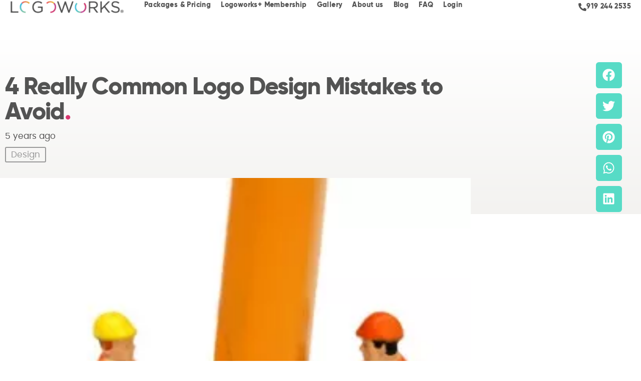

--- FILE ---
content_type: text/html; charset=UTF-8
request_url: https://logoworks.com/common-logo-design-mistakes/
body_size: 54099
content:
<!doctype html>
<html lang="en-US">
<head><meta charset="UTF-8"><script>if(navigator.userAgent.match(/MSIE|Internet Explorer/i)||navigator.userAgent.match(/Trident\/7\..*?rv:11/i)){var href=document.location.href;if(!href.match(/[?&]nowprocket/)){if(href.indexOf("?")==-1){if(href.indexOf("#")==-1){document.location.href=href+"?nowprocket=1"}else{document.location.href=href.replace("#","?nowprocket=1#")}}else{if(href.indexOf("#")==-1){document.location.href=href+"&nowprocket=1"}else{document.location.href=href.replace("#","&nowprocket=1#")}}}}</script><script>(()=>{class RocketLazyLoadScripts{constructor(){this.v="2.0.4",this.userEvents=["keydown","keyup","mousedown","mouseup","mousemove","mouseover","mouseout","touchmove","touchstart","touchend","touchcancel","wheel","click","dblclick","input"],this.attributeEvents=["onblur","onclick","oncontextmenu","ondblclick","onfocus","onmousedown","onmouseenter","onmouseleave","onmousemove","onmouseout","onmouseover","onmouseup","onmousewheel","onscroll","onsubmit"]}async t(){this.i(),this.o(),/iP(ad|hone)/.test(navigator.userAgent)&&this.h(),this.u(),this.l(this),this.m(),this.k(this),this.p(this),this._(),await Promise.all([this.R(),this.L()]),this.lastBreath=Date.now(),this.S(this),this.P(),this.D(),this.O(),this.M(),await this.C(this.delayedScripts.normal),await this.C(this.delayedScripts.defer),await this.C(this.delayedScripts.async),await this.T(),await this.F(),await this.j(),await this.A(),window.dispatchEvent(new Event("rocket-allScriptsLoaded")),this.everythingLoaded=!0,this.lastTouchEnd&&await new Promise(t=>setTimeout(t,500-Date.now()+this.lastTouchEnd)),this.I(),this.H(),this.U(),this.W()}i(){this.CSPIssue=sessionStorage.getItem("rocketCSPIssue"),document.addEventListener("securitypolicyviolation",t=>{this.CSPIssue||"script-src-elem"!==t.violatedDirective||"data"!==t.blockedURI||(this.CSPIssue=!0,sessionStorage.setItem("rocketCSPIssue",!0))},{isRocket:!0})}o(){window.addEventListener("pageshow",t=>{this.persisted=t.persisted,this.realWindowLoadedFired=!0},{isRocket:!0}),window.addEventListener("pagehide",()=>{this.onFirstUserAction=null},{isRocket:!0})}h(){let t;function e(e){t=e}window.addEventListener("touchstart",e,{isRocket:!0}),window.addEventListener("touchend",function i(o){o.changedTouches[0]&&t.changedTouches[0]&&Math.abs(o.changedTouches[0].pageX-t.changedTouches[0].pageX)<10&&Math.abs(o.changedTouches[0].pageY-t.changedTouches[0].pageY)<10&&o.timeStamp-t.timeStamp<200&&(window.removeEventListener("touchstart",e,{isRocket:!0}),window.removeEventListener("touchend",i,{isRocket:!0}),"INPUT"===o.target.tagName&&"text"===o.target.type||(o.target.dispatchEvent(new TouchEvent("touchend",{target:o.target,bubbles:!0})),o.target.dispatchEvent(new MouseEvent("mouseover",{target:o.target,bubbles:!0})),o.target.dispatchEvent(new PointerEvent("click",{target:o.target,bubbles:!0,cancelable:!0,detail:1,clientX:o.changedTouches[0].clientX,clientY:o.changedTouches[0].clientY})),event.preventDefault()))},{isRocket:!0})}q(t){this.userActionTriggered||("mousemove"!==t.type||this.firstMousemoveIgnored?"keyup"===t.type||"mouseover"===t.type||"mouseout"===t.type||(this.userActionTriggered=!0,this.onFirstUserAction&&this.onFirstUserAction()):this.firstMousemoveIgnored=!0),"click"===t.type&&t.preventDefault(),t.stopPropagation(),t.stopImmediatePropagation(),"touchstart"===this.lastEvent&&"touchend"===t.type&&(this.lastTouchEnd=Date.now()),"click"===t.type&&(this.lastTouchEnd=0),this.lastEvent=t.type,t.composedPath&&t.composedPath()[0].getRootNode()instanceof ShadowRoot&&(t.rocketTarget=t.composedPath()[0]),this.savedUserEvents.push(t)}u(){this.savedUserEvents=[],this.userEventHandler=this.q.bind(this),this.userEvents.forEach(t=>window.addEventListener(t,this.userEventHandler,{passive:!1,isRocket:!0})),document.addEventListener("visibilitychange",this.userEventHandler,{isRocket:!0})}U(){this.userEvents.forEach(t=>window.removeEventListener(t,this.userEventHandler,{passive:!1,isRocket:!0})),document.removeEventListener("visibilitychange",this.userEventHandler,{isRocket:!0}),this.savedUserEvents.forEach(t=>{(t.rocketTarget||t.target).dispatchEvent(new window[t.constructor.name](t.type,t))})}m(){const t="return false",e=Array.from(this.attributeEvents,t=>"data-rocket-"+t),i="["+this.attributeEvents.join("],[")+"]",o="[data-rocket-"+this.attributeEvents.join("],[data-rocket-")+"]",s=(e,i,o)=>{o&&o!==t&&(e.setAttribute("data-rocket-"+i,o),e["rocket"+i]=new Function("event",o),e.setAttribute(i,t))};new MutationObserver(t=>{for(const n of t)"attributes"===n.type&&(n.attributeName.startsWith("data-rocket-")||this.everythingLoaded?n.attributeName.startsWith("data-rocket-")&&this.everythingLoaded&&this.N(n.target,n.attributeName.substring(12)):s(n.target,n.attributeName,n.target.getAttribute(n.attributeName))),"childList"===n.type&&n.addedNodes.forEach(t=>{if(t.nodeType===Node.ELEMENT_NODE)if(this.everythingLoaded)for(const i of[t,...t.querySelectorAll(o)])for(const t of i.getAttributeNames())e.includes(t)&&this.N(i,t.substring(12));else for(const e of[t,...t.querySelectorAll(i)])for(const t of e.getAttributeNames())this.attributeEvents.includes(t)&&s(e,t,e.getAttribute(t))})}).observe(document,{subtree:!0,childList:!0,attributeFilter:[...this.attributeEvents,...e]})}I(){this.attributeEvents.forEach(t=>{document.querySelectorAll("[data-rocket-"+t+"]").forEach(e=>{this.N(e,t)})})}N(t,e){const i=t.getAttribute("data-rocket-"+e);i&&(t.setAttribute(e,i),t.removeAttribute("data-rocket-"+e))}k(t){Object.defineProperty(HTMLElement.prototype,"onclick",{get(){return this.rocketonclick||null},set(e){this.rocketonclick=e,this.setAttribute(t.everythingLoaded?"onclick":"data-rocket-onclick","this.rocketonclick(event)")}})}S(t){function e(e,i){let o=e[i];e[i]=null,Object.defineProperty(e,i,{get:()=>o,set(s){t.everythingLoaded?o=s:e["rocket"+i]=o=s}})}e(document,"onreadystatechange"),e(window,"onload"),e(window,"onpageshow");try{Object.defineProperty(document,"readyState",{get:()=>t.rocketReadyState,set(e){t.rocketReadyState=e},configurable:!0}),document.readyState="loading"}catch(t){console.log("WPRocket DJE readyState conflict, bypassing")}}l(t){this.originalAddEventListener=EventTarget.prototype.addEventListener,this.originalRemoveEventListener=EventTarget.prototype.removeEventListener,this.savedEventListeners=[],EventTarget.prototype.addEventListener=function(e,i,o){o&&o.isRocket||!t.B(e,this)&&!t.userEvents.includes(e)||t.B(e,this)&&!t.userActionTriggered||e.startsWith("rocket-")||t.everythingLoaded?t.originalAddEventListener.call(this,e,i,o):(t.savedEventListeners.push({target:this,remove:!1,type:e,func:i,options:o}),"mouseenter"!==e&&"mouseleave"!==e||t.originalAddEventListener.call(this,e,t.savedUserEvents.push,o))},EventTarget.prototype.removeEventListener=function(e,i,o){o&&o.isRocket||!t.B(e,this)&&!t.userEvents.includes(e)||t.B(e,this)&&!t.userActionTriggered||e.startsWith("rocket-")||t.everythingLoaded?t.originalRemoveEventListener.call(this,e,i,o):t.savedEventListeners.push({target:this,remove:!0,type:e,func:i,options:o})}}J(t,e){this.savedEventListeners=this.savedEventListeners.filter(i=>{let o=i.type,s=i.target||window;return e!==o||t!==s||(this.B(o,s)&&(i.type="rocket-"+o),this.$(i),!1)})}H(){EventTarget.prototype.addEventListener=this.originalAddEventListener,EventTarget.prototype.removeEventListener=this.originalRemoveEventListener,this.savedEventListeners.forEach(t=>this.$(t))}$(t){t.remove?this.originalRemoveEventListener.call(t.target,t.type,t.func,t.options):this.originalAddEventListener.call(t.target,t.type,t.func,t.options)}p(t){let e;function i(e){return t.everythingLoaded?e:e.split(" ").map(t=>"load"===t||t.startsWith("load.")?"rocket-jquery-load":t).join(" ")}function o(o){function s(e){const s=o.fn[e];o.fn[e]=o.fn.init.prototype[e]=function(){return this[0]===window&&t.userActionTriggered&&("string"==typeof arguments[0]||arguments[0]instanceof String?arguments[0]=i(arguments[0]):"object"==typeof arguments[0]&&Object.keys(arguments[0]).forEach(t=>{const e=arguments[0][t];delete arguments[0][t],arguments[0][i(t)]=e})),s.apply(this,arguments),this}}if(o&&o.fn&&!t.allJQueries.includes(o)){const e={DOMContentLoaded:[],"rocket-DOMContentLoaded":[]};for(const t in e)document.addEventListener(t,()=>{e[t].forEach(t=>t())},{isRocket:!0});o.fn.ready=o.fn.init.prototype.ready=function(i){function s(){parseInt(o.fn.jquery)>2?setTimeout(()=>i.bind(document)(o)):i.bind(document)(o)}return"function"==typeof i&&(t.realDomReadyFired?!t.userActionTriggered||t.fauxDomReadyFired?s():e["rocket-DOMContentLoaded"].push(s):e.DOMContentLoaded.push(s)),o([])},s("on"),s("one"),s("off"),t.allJQueries.push(o)}e=o}t.allJQueries=[],o(window.jQuery),Object.defineProperty(window,"jQuery",{get:()=>e,set(t){o(t)}})}P(){const t=new Map;document.write=document.writeln=function(e){const i=document.currentScript,o=document.createRange(),s=i.parentElement;let n=t.get(i);void 0===n&&(n=i.nextSibling,t.set(i,n));const c=document.createDocumentFragment();o.setStart(c,0),c.appendChild(o.createContextualFragment(e)),s.insertBefore(c,n)}}async R(){return new Promise(t=>{this.userActionTriggered?t():this.onFirstUserAction=t})}async L(){return new Promise(t=>{document.addEventListener("DOMContentLoaded",()=>{this.realDomReadyFired=!0,t()},{isRocket:!0})})}async j(){return this.realWindowLoadedFired?Promise.resolve():new Promise(t=>{window.addEventListener("load",t,{isRocket:!0})})}M(){this.pendingScripts=[];this.scriptsMutationObserver=new MutationObserver(t=>{for(const e of t)e.addedNodes.forEach(t=>{"SCRIPT"!==t.tagName||t.noModule||t.isWPRocket||this.pendingScripts.push({script:t,promise:new Promise(e=>{const i=()=>{const i=this.pendingScripts.findIndex(e=>e.script===t);i>=0&&this.pendingScripts.splice(i,1),e()};t.addEventListener("load",i,{isRocket:!0}),t.addEventListener("error",i,{isRocket:!0}),setTimeout(i,1e3)})})})}),this.scriptsMutationObserver.observe(document,{childList:!0,subtree:!0})}async F(){await this.X(),this.pendingScripts.length?(await this.pendingScripts[0].promise,await this.F()):this.scriptsMutationObserver.disconnect()}D(){this.delayedScripts={normal:[],async:[],defer:[]},document.querySelectorAll("script[type$=rocketlazyloadscript]").forEach(t=>{t.hasAttribute("data-rocket-src")?t.hasAttribute("async")&&!1!==t.async?this.delayedScripts.async.push(t):t.hasAttribute("defer")&&!1!==t.defer||"module"===t.getAttribute("data-rocket-type")?this.delayedScripts.defer.push(t):this.delayedScripts.normal.push(t):this.delayedScripts.normal.push(t)})}async _(){await this.L();let t=[];document.querySelectorAll("script[type$=rocketlazyloadscript][data-rocket-src]").forEach(e=>{let i=e.getAttribute("data-rocket-src");if(i&&!i.startsWith("data:")){i.startsWith("//")&&(i=location.protocol+i);try{const o=new URL(i).origin;o!==location.origin&&t.push({src:o,crossOrigin:e.crossOrigin||"module"===e.getAttribute("data-rocket-type")})}catch(t){}}}),t=[...new Map(t.map(t=>[JSON.stringify(t),t])).values()],this.Y(t,"preconnect")}async G(t){if(await this.K(),!0!==t.noModule||!("noModule"in HTMLScriptElement.prototype))return new Promise(e=>{let i;function o(){(i||t).setAttribute("data-rocket-status","executed"),e()}try{if(navigator.userAgent.includes("Firefox/")||""===navigator.vendor||this.CSPIssue)i=document.createElement("script"),[...t.attributes].forEach(t=>{let e=t.nodeName;"type"!==e&&("data-rocket-type"===e&&(e="type"),"data-rocket-src"===e&&(e="src"),i.setAttribute(e,t.nodeValue))}),t.text&&(i.text=t.text),t.nonce&&(i.nonce=t.nonce),i.hasAttribute("src")?(i.addEventListener("load",o,{isRocket:!0}),i.addEventListener("error",()=>{i.setAttribute("data-rocket-status","failed-network"),e()},{isRocket:!0}),setTimeout(()=>{i.isConnected||e()},1)):(i.text=t.text,o()),i.isWPRocket=!0,t.parentNode.replaceChild(i,t);else{const i=t.getAttribute("data-rocket-type"),s=t.getAttribute("data-rocket-src");i?(t.type=i,t.removeAttribute("data-rocket-type")):t.removeAttribute("type"),t.addEventListener("load",o,{isRocket:!0}),t.addEventListener("error",i=>{this.CSPIssue&&i.target.src.startsWith("data:")?(console.log("WPRocket: CSP fallback activated"),t.removeAttribute("src"),this.G(t).then(e)):(t.setAttribute("data-rocket-status","failed-network"),e())},{isRocket:!0}),s?(t.fetchPriority="high",t.removeAttribute("data-rocket-src"),t.src=s):t.src="data:text/javascript;base64,"+window.btoa(unescape(encodeURIComponent(t.text)))}}catch(i){t.setAttribute("data-rocket-status","failed-transform"),e()}});t.setAttribute("data-rocket-status","skipped")}async C(t){const e=t.shift();return e?(e.isConnected&&await this.G(e),this.C(t)):Promise.resolve()}O(){this.Y([...this.delayedScripts.normal,...this.delayedScripts.defer,...this.delayedScripts.async],"preload")}Y(t,e){this.trash=this.trash||[];let i=!0;var o=document.createDocumentFragment();t.forEach(t=>{const s=t.getAttribute&&t.getAttribute("data-rocket-src")||t.src;if(s&&!s.startsWith("data:")){const n=document.createElement("link");n.href=s,n.rel=e,"preconnect"!==e&&(n.as="script",n.fetchPriority=i?"high":"low"),t.getAttribute&&"module"===t.getAttribute("data-rocket-type")&&(n.crossOrigin=!0),t.crossOrigin&&(n.crossOrigin=t.crossOrigin),t.integrity&&(n.integrity=t.integrity),t.nonce&&(n.nonce=t.nonce),o.appendChild(n),this.trash.push(n),i=!1}}),document.head.appendChild(o)}W(){this.trash.forEach(t=>t.remove())}async T(){try{document.readyState="interactive"}catch(t){}this.fauxDomReadyFired=!0;try{await this.K(),this.J(document,"readystatechange"),document.dispatchEvent(new Event("rocket-readystatechange")),await this.K(),document.rocketonreadystatechange&&document.rocketonreadystatechange(),await this.K(),this.J(document,"DOMContentLoaded"),document.dispatchEvent(new Event("rocket-DOMContentLoaded")),await this.K(),this.J(window,"DOMContentLoaded"),window.dispatchEvent(new Event("rocket-DOMContentLoaded"))}catch(t){console.error(t)}}async A(){try{document.readyState="complete"}catch(t){}try{await this.K(),this.J(document,"readystatechange"),document.dispatchEvent(new Event("rocket-readystatechange")),await this.K(),document.rocketonreadystatechange&&document.rocketonreadystatechange(),await this.K(),this.J(window,"load"),window.dispatchEvent(new Event("rocket-load")),await this.K(),window.rocketonload&&window.rocketonload(),await this.K(),this.allJQueries.forEach(t=>t(window).trigger("rocket-jquery-load")),await this.K(),this.J(window,"pageshow");const t=new Event("rocket-pageshow");t.persisted=this.persisted,window.dispatchEvent(t),await this.K(),window.rocketonpageshow&&window.rocketonpageshow({persisted:this.persisted})}catch(t){console.error(t)}}async K(){Date.now()-this.lastBreath>45&&(await this.X(),this.lastBreath=Date.now())}async X(){return document.hidden?new Promise(t=>setTimeout(t)):new Promise(t=>requestAnimationFrame(t))}B(t,e){return e===document&&"readystatechange"===t||(e===document&&"DOMContentLoaded"===t||(e===window&&"DOMContentLoaded"===t||(e===window&&"load"===t||e===window&&"pageshow"===t)))}static run(){(new RocketLazyLoadScripts).t()}}RocketLazyLoadScripts.run()})();</script>
	
	<meta name="viewport" content="width=device-width, initial-scale=1">
	<link rel="profile" href="https://gmpg.org/xfn/11">
	<meta name='robots' content='index, follow, max-image-preview:large, max-snippet:-1, max-video-preview:-1' />
<!-- Google tag (gtag.js) consent mode dataLayer added by Site Kit -->
<script type="rocketlazyloadscript" id="google_gtagjs-js-consent-mode-data-layer">
window.dataLayer = window.dataLayer || [];function gtag(){dataLayer.push(arguments);}
gtag('consent', 'default', {"ad_personalization":"denied","ad_storage":"denied","ad_user_data":"denied","analytics_storage":"denied","functionality_storage":"denied","security_storage":"denied","personalization_storage":"denied","region":["AT","BE","BG","CH","CY","CZ","DE","DK","EE","ES","FI","FR","GB","GR","HR","HU","IE","IS","IT","LI","LT","LU","LV","MT","NL","NO","PL","PT","RO","SE","SI","SK"],"wait_for_update":500});
window._googlesitekitConsentCategoryMap = {"statistics":["analytics_storage"],"marketing":["ad_storage","ad_user_data","ad_personalization"],"functional":["functionality_storage","security_storage"],"preferences":["personalization_storage"]};
window._googlesitekitConsents = {"ad_personalization":"denied","ad_storage":"denied","ad_user_data":"denied","analytics_storage":"denied","functionality_storage":"denied","security_storage":"denied","personalization_storage":"denied","region":["AT","BE","BG","CH","CY","CZ","DE","DK","EE","ES","FI","FR","GB","GR","HR","HU","IE","IS","IT","LI","LT","LU","LV","MT","NL","NO","PL","PT","RO","SE","SI","SK"],"wait_for_update":500};
</script>
<!-- End Google tag (gtag.js) consent mode dataLayer added by Site Kit -->

	<!-- This site is optimized with the Yoast SEO Premium plugin v26.8 (Yoast SEO v26.8) - https://yoast.com/product/yoast-seo-premium-wordpress/ -->
	<title>4 Really Common Logo Design Mistakes to Avoid | Logoworks</title>
<link data-rocket-prefetch href="https://www.google-analytics.com" rel="dns-prefetch">
<link data-rocket-prefetch href="https://www.paypal.com" rel="dns-prefetch">
<link data-rocket-prefetch href="https://connect.facebook.net" rel="dns-prefetch">
<link data-rocket-prefetch href="https://www.googletagmanager.com" rel="dns-prefetch">
<link data-rocket-prefetch href="https://capi-automation.s3.us-east-2.amazonaws.com" rel="dns-prefetch">
<link data-rocket-prefetch href="https://code.jivosite.com" rel="dns-prefetch">
<style id="wpr-usedcss">img:is([sizes=auto i],[sizes^="auto," i]){contain-intrinsic-size:3000px 1500px}img.emoji{display:inline!important;border:none!important;box-shadow:none!important;height:1em!important;width:1em!important;margin:0 .07em!important;vertical-align:-.1em!important;background:0 0!important;padding:0!important}:root{--wp--preset--aspect-ratio--square:1;--wp--preset--aspect-ratio--4-3:4/3;--wp--preset--aspect-ratio--3-4:3/4;--wp--preset--aspect-ratio--3-2:3/2;--wp--preset--aspect-ratio--2-3:2/3;--wp--preset--aspect-ratio--16-9:16/9;--wp--preset--aspect-ratio--9-16:9/16;--wp--preset--color--black:#000000;--wp--preset--color--cyan-bluish-gray:#abb8c3;--wp--preset--color--white:#ffffff;--wp--preset--color--pale-pink:#f78da7;--wp--preset--color--vivid-red:#cf2e2e;--wp--preset--color--luminous-vivid-orange:#ff6900;--wp--preset--color--luminous-vivid-amber:#fcb900;--wp--preset--color--light-green-cyan:#7bdcb5;--wp--preset--color--vivid-green-cyan:#00d084;--wp--preset--color--pale-cyan-blue:#8ed1fc;--wp--preset--color--vivid-cyan-blue:#0693e3;--wp--preset--color--vivid-purple:#9b51e0;--wp--preset--gradient--vivid-cyan-blue-to-vivid-purple:linear-gradient(135deg,rgb(6, 147, 227) 0%,rgb(155, 81, 224) 100%);--wp--preset--gradient--light-green-cyan-to-vivid-green-cyan:linear-gradient(135deg,rgb(122, 220, 180) 0%,rgb(0, 208, 130) 100%);--wp--preset--gradient--luminous-vivid-amber-to-luminous-vivid-orange:linear-gradient(135deg,rgb(252, 185, 0) 0%,rgb(255, 105, 0) 100%);--wp--preset--gradient--luminous-vivid-orange-to-vivid-red:linear-gradient(135deg,rgb(255, 105, 0) 0%,rgb(207, 46, 46) 100%);--wp--preset--gradient--very-light-gray-to-cyan-bluish-gray:linear-gradient(135deg,rgb(238, 238, 238) 0%,rgb(169, 184, 195) 100%);--wp--preset--gradient--cool-to-warm-spectrum:linear-gradient(135deg,rgb(74, 234, 220) 0%,rgb(151, 120, 209) 20%,rgb(207, 42, 186) 40%,rgb(238, 44, 130) 60%,rgb(251, 105, 98) 80%,rgb(254, 248, 76) 100%);--wp--preset--gradient--blush-light-purple:linear-gradient(135deg,rgb(255, 206, 236) 0%,rgb(152, 150, 240) 100%);--wp--preset--gradient--blush-bordeaux:linear-gradient(135deg,rgb(254, 205, 165) 0%,rgb(254, 45, 45) 50%,rgb(107, 0, 62) 100%);--wp--preset--gradient--luminous-dusk:linear-gradient(135deg,rgb(255, 203, 112) 0%,rgb(199, 81, 192) 50%,rgb(65, 88, 208) 100%);--wp--preset--gradient--pale-ocean:linear-gradient(135deg,rgb(255, 245, 203) 0%,rgb(182, 227, 212) 50%,rgb(51, 167, 181) 100%);--wp--preset--gradient--electric-grass:linear-gradient(135deg,rgb(202, 248, 128) 0%,rgb(113, 206, 126) 100%);--wp--preset--gradient--midnight:linear-gradient(135deg,rgb(2, 3, 129) 0%,rgb(40, 116, 252) 100%);--wp--preset--font-size--small:13px;--wp--preset--font-size--medium:20px;--wp--preset--font-size--large:36px;--wp--preset--font-size--x-large:42px;--wp--preset--spacing--20:0.44rem;--wp--preset--spacing--30:0.67rem;--wp--preset--spacing--40:1rem;--wp--preset--spacing--50:1.5rem;--wp--preset--spacing--60:2.25rem;--wp--preset--spacing--70:3.38rem;--wp--preset--spacing--80:5.06rem;--wp--preset--shadow--natural:6px 6px 9px rgba(0, 0, 0, .2);--wp--preset--shadow--deep:12px 12px 50px rgba(0, 0, 0, .4);--wp--preset--shadow--sharp:6px 6px 0px rgba(0, 0, 0, .2);--wp--preset--shadow--outlined:6px 6px 0px -3px rgb(255, 255, 255),6px 6px rgb(0, 0, 0);--wp--preset--shadow--crisp:6px 6px 0px rgb(0, 0, 0)}:root{--wp--style--global--content-size:800px;--wp--style--global--wide-size:1200px}:where(body){margin:0}:where(.wp-site-blocks)>*{margin-block-start:24px;margin-block-end:0}:where(.wp-site-blocks)>:first-child{margin-block-start:0}:where(.wp-site-blocks)>:last-child{margin-block-end:0}:root{--wp--style--block-gap:24px}:root :where(.is-layout-flow)>:first-child{margin-block-start:0}:root :where(.is-layout-flow)>:last-child{margin-block-end:0}:root :where(.is-layout-flow)>*{margin-block-start:24px;margin-block-end:0}:root :where(.is-layout-constrained)>:first-child{margin-block-start:0}:root :where(.is-layout-constrained)>:last-child{margin-block-end:0}:root :where(.is-layout-constrained)>*{margin-block-start:24px;margin-block-end:0}:root :where(.is-layout-flex){gap:24px}:root :where(.is-layout-grid){gap:24px}body{padding-top:0;padding-right:0;padding-bottom:0;padding-left:0}a:where(:not(.wp-element-button)){text-decoration:underline}:root :where(.wp-element-button,.wp-block-button__link){background-color:#32373c;border-width:0;color:#fff;font-family:inherit;font-size:inherit;font-style:inherit;font-weight:inherit;letter-spacing:inherit;line-height:inherit;padding-top:calc(.667em + 2px);padding-right:calc(1.333em + 2px);padding-bottom:calc(.667em + 2px);padding-left:calc(1.333em + 2px);text-decoration:none;text-transform:inherit}:root :where(.wp-block-pullquote){font-size:1.5em;line-height:1.6}.woocommerce .woocommerce-error .button,.woocommerce .woocommerce-message .button{float:right}.woocommerce img{height:auto;max-width:100%}.woocommerce div.product div.images{float:left;width:48%}.woocommerce div.product div.thumbnails::after,.woocommerce div.product div.thumbnails::before{content:" ";display:table}.woocommerce div.product div.thumbnails::after{clear:both}.woocommerce div.product div.thumbnails a{float:left;width:30.75%;margin-right:3.8%;margin-bottom:1em}.woocommerce div.product div.thumbnails a.last{margin-right:0}.woocommerce div.product div.thumbnails a.first{clear:both}.woocommerce div.product div.thumbnails.columns-1 a{width:100%;margin-right:0;float:none}.woocommerce div.product div.thumbnails.columns-2 a{width:48%}.woocommerce div.product div.thumbnails.columns-4 a{width:22.05%}.woocommerce div.product div.thumbnails.columns-5 a{width:16.9%}.woocommerce div.product div.summary{float:right;width:48%;clear:none}.woocommerce div.product .woocommerce-tabs{clear:both}.woocommerce div.product .woocommerce-tabs ul.tabs::after,.woocommerce div.product .woocommerce-tabs ul.tabs::before{content:" ";display:table}.woocommerce div.product .woocommerce-tabs ul.tabs::after{clear:both}.woocommerce div.product .woocommerce-tabs ul.tabs li{display:inline-block}.woocommerce div.product #reviews .comment::after,.woocommerce div.product #reviews .comment::before{content:" ";display:table}.woocommerce div.product #reviews .comment::after{clear:both}.woocommerce div.product #reviews .comment img{float:right;height:auto}.woocommerce ul.products{clear:both}.woocommerce ul.products::after,.woocommerce ul.products::before{content:" ";display:table}.woocommerce ul.products::after{clear:both}.woocommerce ul.products li.product{float:left;margin:0 3.8% 2.992em 0;padding:0;position:relative;width:22.05%;margin-left:0}.woocommerce ul.products li.first{clear:both}.woocommerce ul.products li.last{margin-right:0}.woocommerce .woocommerce-result-count{float:left}.woocommerce .woocommerce-ordering{float:right}.woocommerce #content table.cart img,.woocommerce table.cart img{height:auto}.woocommerce #content table.cart td.actions,.woocommerce table.cart td.actions{text-align:right}.woocommerce #content table.cart td.actions .coupon,.woocommerce table.cart td.actions .coupon{float:left}.woocommerce form .password-input{display:flex;flex-direction:column;justify-content:center;position:relative}.woocommerce form .password-input input[type=password]{padding-right:2.5rem}.woocommerce form .password-input input::-ms-reveal{display:none}.woocommerce form .show-password-input{background-color:transparent;border-radius:0;border:0;color:var(--wc-form-color-text,#000);cursor:pointer;font-size:inherit;line-height:inherit;margin:0;padding:0;position:absolute;right:.7em;text-decoration:none;top:50%;transform:translateY(-50%);-moz-osx-font-smoothing:inherit;-webkit-appearance:none;-webkit-font-smoothing:inherit}.woocommerce form .show-password-input::before{background-repeat:no-repeat;background-size:cover;background-image:url('data:image/svg+xml,<svg width="20" height="20" viewBox="0 0 20 20" fill="none" xmlns="http://www.w3.org/2000/svg"><path d="M17.3 3.3C16.9 2.9 16.2 2.9 15.7 3.3L13.3 5.7C12.2437 5.3079 11.1267 5.1048 10 5.1C6.2 5.2 2.8 7.2 1 10.5C1.2 10.9 1.5 11.3 1.8 11.7C2.6 12.8 3.6 13.7 4.7 14.4L3 16.1C2.6 16.5 2.5 17.2 3 17.7C3.4 18.1 4.1 18.2 4.6 17.7L17.3 4.9C17.7 4.4 17.7 3.7 17.3 3.3ZM6.7 12.3L5.4 13.6C4.2 12.9 3.1 11.9 2.3 10.7C3.5 9 5.1 7.8 7 7.2C5.7 8.6 5.6 10.8 6.7 12.3ZM10.1 9C9.6 8.5 9.7 7.7 10.2 7.2C10.7 6.8 11.4 6.8 11.9 7.2L10.1 9ZM18.3 9.5C17.8 8.8 17.2 8.1 16.5 7.6L15.5 8.6C16.3 9.2 17 9.9 17.6 10.8C15.9 13.4 13 15 9.9 15H9.1L8.1 16C8.8 15.9 9.4 16 10 16C13.3 16 16.4 14.4 18.3 11.7C18.6 11.3 18.8 10.9 19.1 10.5C18.8 10.2 18.6 9.8 18.3 9.5ZM14 10L10 14C12.2 14 14 12.2 14 10Z" fill="%23111111"/></svg>');content:"";display:block;height:22px;width:22px}.woocommerce form .show-password-input.display-password::before{background-image:url('data:image/svg+xml,<svg width="20" height="20" viewBox="0 0 20 20" fill="none" xmlns="http://www.w3.org/2000/svg"><path d="M18.3 9.49999C15 4.89999 8.50002 3.79999 3.90002 7.19999C2.70002 8.09999 1.70002 9.29999 0.900024 10.6C1.10002 11 1.40002 11.4 1.70002 11.8C5.00002 16.4 11.3 17.4 15.9 14.2C16.8 13.5 17.6 12.8 18.3 11.8C18.6 11.4 18.8 11 19.1 10.6C18.8 10.2 18.6 9.79999 18.3 9.49999ZM10.1 7.19999C10.6 6.69999 11.4 6.69999 11.9 7.19999C12.4 7.69999 12.4 8.49999 11.9 8.99999C11.4 9.49999 10.6 9.49999 10.1 8.99999C9.60003 8.49999 9.60003 7.69999 10.1 7.19999ZM10 14.9C6.90002 14.9 4.00002 13.3 2.30002 10.7C3.50002 8.99999 5.10002 7.79999 7.00002 7.19999C6.30002 7.99999 6.00002 8.89999 6.00002 9.89999C6.00002 12.1 7.70002 14 10 14C12.2 14 14.1 12.3 14.1 9.99999V9.89999C14.1 8.89999 13.7 7.89999 13 7.19999C14.9 7.79999 16.5 8.99999 17.7 10.7C16 13.3 13.1 14.9 10 14.9Z" fill="%23111111"/></svg>')}.woocommerce #payment .terms{text-align:left;padding:0 1em 0 0;float:left}.woocommerce #payment #place_order{float:right}.woocommerce .woocommerce-billing-fields::after,.woocommerce .woocommerce-billing-fields::before,.woocommerce .woocommerce-shipping-fields::after,.woocommerce .woocommerce-shipping-fields::before{content:" ";display:table}.woocommerce .woocommerce-billing-fields::after,.woocommerce .woocommerce-shipping-fields::after{clear:both}:root{--woocommerce:#720eec;--wc-green:#7ad03a;--wc-red:#a00;--wc-orange:#ffba00;--wc-blue:#2ea2cc;--wc-primary:#720eec;--wc-primary-text:#fcfbfe;--wc-secondary:#e9e6ed;--wc-secondary-text:#515151;--wc-highlight:#958e09;--wc-highligh-text:white;--wc-content-bg:#fff;--wc-subtext:#767676;--wc-form-border-color:rgba(32, 7, 7, .8);--wc-form-border-radius:4px;--wc-form-border-width:1px}@keyframes spin{100%{transform:rotate(360deg)}}@font-face{font-display:swap;font-family:WooCommerce;src:url(https://cdn.logoworks.com/wp-content/plugins/woocommerce/assets/fonts/WooCommerce.woff2) format("woff2"),url(https://cdn.logoworks.com/wp-content/plugins/woocommerce/assets/fonts/WooCommerce.woff) format("woff"),url(https://cdn.logoworks.com/wp-content/plugins/woocommerce/assets/fonts/WooCommerce.ttf) format("truetype");font-weight:400;font-style:normal}.woocommerce-store-notice{position:absolute;top:0;left:0;right:0;margin:0;width:100%;font-size:1em;padding:1em 0;text-align:center;background-color:#720eec;color:#fcfbfe;z-index:99998;box-shadow:0 1px 1em rgba(0,0,0,.2);display:none}.woocommerce-store-notice a{color:#fcfbfe;text-decoration:underline}.clear{clear:both}.woocommerce .blockUI.blockOverlay{position:relative}.woocommerce .blockUI.blockOverlay::before{height:1em;width:1em;display:block;position:absolute;top:50%;left:50%;margin-left:-.5em;margin-top:-.5em;content:"";animation:1s ease-in-out infinite spin;background:url(https://cdn.logoworks.com/wp-content/plugins/woocommerce/assets/images/icons/loader.svg) center center;background-size:cover;line-height:1;text-align:center;font-size:2em;color:rgba(0,0,0,.75)}.woocommerce a.remove{display:block;font-size:1.5em;height:1em;width:1em;text-align:center;line-height:1;border-radius:100%;color:var(--wc-red)!important;text-decoration:none;font-weight:700;border:0}.woocommerce a.remove:hover{color:#fff!important;background:var(--wc-red)}.woocommerce div.product{margin-bottom:0;position:relative}.woocommerce div.product .product_title{clear:none;margin-top:0;padding:0}.woocommerce div.product p.price ins,.woocommerce div.product span.price ins{background:inherit;font-weight:700;display:inline-block}.woocommerce div.product p.price del,.woocommerce div.product span.price del{opacity:.7;display:inline-block}.woocommerce div.product p.stock{font-size:.92em}.woocommerce div.product .woocommerce-product-rating{margin-bottom:1.618em}.woocommerce div.product div.images{margin-bottom:2em}.woocommerce div.product div.images img{display:block;width:100%;height:auto;box-shadow:none}.woocommerce div.product div.images div.thumbnails{padding-top:1em}.woocommerce div.product div.images.woocommerce-product-gallery{position:relative}.woocommerce div.product div.images .woocommerce-product-gallery__wrapper{transition:all cubic-bezier(.795,-.035,0,1) .5s;margin:0;padding:0}.woocommerce div.product div.images .woocommerce-product-gallery__wrapper .zoomImg{background-color:#fff;opacity:0}.woocommerce div.product div.images .woocommerce-product-gallery__image--placeholder{border:1px solid #f2f2f2}.woocommerce div.product div.images .woocommerce-product-gallery__image:nth-child(n+2){width:25%;display:inline-block}.woocommerce div.product div.images .woocommerce-product-gallery__image a{display:block;outline-offset:-2px}.woocommerce div.product div.images .woocommerce-product-gallery__trigger{background:#fff;border:none;box-sizing:content-box;border-radius:100%;cursor:pointer;font-size:2em;height:36px;padding:0;position:absolute;right:.5em;text-indent:-9999px;top:.5em;width:36px;z-index:99}.woocommerce div.product div.images .woocommerce-product-gallery__trigger::before{border:2px solid #000;border-radius:100%;box-sizing:content-box;content:"";display:block;height:10px;left:9px;top:9px;position:absolute;width:10px}.woocommerce div.product div.images .woocommerce-product-gallery__trigger::after{background:#000;border-radius:6px;box-sizing:content-box;content:"";display:block;height:8px;left:22px;position:absolute;top:19px;transform:rotate(-45deg);width:2px}.woocommerce div.product div.images .woocommerce-product-gallery__trigger span[aria-hidden=true]{border:0;clip-path:inset(50%);height:1px;left:50%;margin:-1px;overflow:hidden;position:absolute;top:50%;width:1px}.woocommerce div.product div.images .flex-control-thumbs{overflow:hidden;zoom:1;margin:0;padding:0}.woocommerce div.product div.images .flex-control-thumbs li{width:25%;float:left;margin:0;list-style:none}.woocommerce div.product div.images .flex-control-thumbs li img{cursor:pointer;opacity:.5;margin:0}.woocommerce div.product div.images .flex-control-thumbs li img.flex-active,.woocommerce div.product div.images .flex-control-thumbs li img:hover{opacity:1}.woocommerce div.product .woocommerce-product-gallery--columns-3 .flex-control-thumbs li:nth-child(3n+1){clear:left}.woocommerce div.product .woocommerce-product-gallery--columns-4 .flex-control-thumbs li:nth-child(4n+1){clear:left}.woocommerce div.product .woocommerce-product-gallery--columns-5 .flex-control-thumbs li:nth-child(5n+1){clear:left}.woocommerce div.product div.summary{margin-bottom:2em}.woocommerce div.product div.social{text-align:right;margin:0 0 1em}.woocommerce div.product div.social span{margin:0 0 0 2px}.woocommerce div.product div.social span span{margin:0}.woocommerce div.product div.social span .stButton .chicklets{padding-left:16px;width:0}.woocommerce div.product div.social iframe{float:left;margin-top:3px}.woocommerce div.product .woocommerce-tabs ul.tabs{list-style:none;padding:0 0 0 1em;margin:0 0 1.618em;overflow:hidden;position:relative}.woocommerce div.product .woocommerce-tabs ul.tabs li{border:1px solid #cfc8d8;background-color:#e9e6ed;color:#515151;display:inline-block;position:relative;z-index:0;border-radius:4px 4px 0 0;margin:0 -5px;padding:0 1em}.woocommerce div.product .woocommerce-tabs ul.tabs li a{display:inline-block;padding:.5em 0;font-weight:700;color:#515151;text-decoration:none}.woocommerce div.product .woocommerce-tabs ul.tabs li a:hover{text-decoration:none;color:#6b6b6b}.woocommerce div.product .woocommerce-tabs ul.tabs li.active{background:#fff;color:#515151;z-index:2;border-bottom-color:#fff}.woocommerce div.product .woocommerce-tabs ul.tabs li.active a{color:inherit;text-shadow:inherit}.woocommerce div.product .woocommerce-tabs ul.tabs li.active::before{box-shadow:2px 2px 0 #fff}.woocommerce div.product .woocommerce-tabs ul.tabs li.active::after{box-shadow:-2px 2px 0 #fff}.woocommerce div.product .woocommerce-tabs ul.tabs li::after,.woocommerce div.product .woocommerce-tabs ul.tabs li::before{border:1px solid #cfc8d8;position:absolute;bottom:-1px;width:5px;height:5px;content:" ";box-sizing:border-box}.woocommerce div.product .woocommerce-tabs ul.tabs li::before{left:-5px;border-bottom-right-radius:4px;border-width:0 1px 1px 0;box-shadow:2px 2px 0 #e9e6ed}.woocommerce div.product .woocommerce-tabs ul.tabs li::after{right:-5px;border-bottom-left-radius:4px;border-width:0 0 1px 1px;box-shadow:-2px 2px 0 #e9e6ed}.woocommerce div.product .woocommerce-tabs ul.tabs::before{position:absolute;content:" ";width:100%;bottom:0;left:0;border-bottom:1px solid #cfc8d8;z-index:1}.woocommerce div.product .woocommerce-tabs .panel{margin:0 0 2em;padding:0}.woocommerce div.product p.cart{margin-bottom:2em}.woocommerce div.product p.cart::after,.woocommerce div.product p.cart::before{content:" ";display:table}.woocommerce div.product p.cart::after{clear:both}.woocommerce div.product form.cart{margin-bottom:2em}.woocommerce div.product form.cart::after,.woocommerce div.product form.cart::before{content:" ";display:table}.woocommerce div.product form.cart::after{clear:both}.woocommerce div.product form.cart div.quantity{float:left;margin:0 4px 0 0}.woocommerce div.product form.cart table{border-width:0 0 1px}.woocommerce div.product form.cart table td{padding-left:0}.woocommerce div.product form.cart table div.quantity{float:none;margin:0}.woocommerce div.product form.cart table small.stock{display:block;float:none}.woocommerce div.product form.cart .variations{margin-bottom:1em;border:0;width:100%}.woocommerce div.product form.cart .variations td,.woocommerce div.product form.cart .variations th{border:0;line-height:2em;vertical-align:top}.woocommerce div.product form.cart .variations label{font-weight:700;text-align:left}.woocommerce div.product form.cart .variations select{max-width:100%;min-width:75%;display:inline-block;margin-right:1em;appearance:none;-webkit-appearance:none;-moz-appearance:none;padding-right:3em;background:url([data-uri]) no-repeat;background-size:16px;-webkit-background-size:16px;background-position:calc(100% - 12px) 50%;-webkit-background-position:calc(100% - 12px) 50%}.woocommerce div.product form.cart .variations td.label{padding-right:1em}.woocommerce div.product form.cart .woocommerce-variation-description p{margin-bottom:1em}.woocommerce div.product form.cart .reset_variations{visibility:hidden;font-size:.83em}.woocommerce div.product form.cart .wc-no-matching-variations{display:none}.woocommerce div.product form.cart .button{vertical-align:middle;float:left}.woocommerce div.product form.cart .group_table td.woocommerce-grouped-product-list-item__label{padding-right:1em;padding-left:1em}.woocommerce div.product form.cart .group_table td{vertical-align:top;padding-bottom:.5em;border:0}.woocommerce div.product form.cart .group_table td:first-child{width:4em;text-align:center}.woocommerce div.product form.cart .group_table .wc-grouped-product-add-to-cart-checkbox{display:inline-block;width:auto;margin:0 auto;transform:scale(1.5,1.5)}.woocommerce .products ul,.woocommerce ul.products{margin:0 0 1em;padding:0;list-style:none;clear:both}.woocommerce .products ul::after,.woocommerce .products ul::before,.woocommerce ul.products::after,.woocommerce ul.products::before{content:" ";display:table}.woocommerce .products ul::after,.woocommerce ul.products::after{clear:both}.woocommerce .products ul li,.woocommerce ul.products li{list-style:none}.woocommerce ul.products li.product h3{padding:.5em 0;margin:0;font-size:1em}.woocommerce ul.products li.product a{text-decoration:none}.woocommerce ul.products li.product a.woocommerce-loop-product__link{display:block}.woocommerce ul.products li.product a img{width:100%;height:auto;display:block;margin:0 0 1em;box-shadow:none}.woocommerce ul.products li.product strong{display:block}.woocommerce ul.products li.product .button{display:inline-block;margin-top:1em}.woocommerce .woocommerce-result-count{margin:0 0 1em}.woocommerce .woocommerce-ordering{margin:0 0 1em}.woocommerce .woocommerce-ordering>label{margin-right:.25rem}.woocommerce .woocommerce-ordering select{vertical-align:top}.woocommerce .cart .button,.woocommerce .cart input.button{float:none}.woocommerce a.added_to_cart{padding-top:.5em;display:inline-block}.woocommerce #reviews h2 small{float:right;color:#767676;font-size:15px;margin:10px 0 0}.woocommerce #reviews h2 small a{text-decoration:none;color:#767676}.woocommerce #reviews h3{margin:0}.woocommerce #reviews #respond{margin:0;border:0;padding:0}.woocommerce #reviews #comment{height:75px}.woocommerce #reviews #comments h2{clear:none}.woocommerce table.shop_table{border:1px solid rgba(0,0,0,.1);margin:0 -1px 24px 0;text-align:left;width:100%;border-collapse:separate;border-radius:5px}.woocommerce table.shop_table th{font-weight:700;padding:9px 12px;line-height:1.5em}.woocommerce table.shop_table td{border-top:1px solid rgba(0,0,0,.1);padding:9px 12px;vertical-align:middle;line-height:1.5em}.woocommerce table.shop_table td small{font-weight:400}.woocommerce table.shop_table tbody:first-child tr:first-child td,.woocommerce table.shop_table tbody:first-child tr:first-child th{border-top:0}.woocommerce table.shop_table tbody th{font-weight:700;border-top:1px solid rgba(0,0,0,.1)}.woocommerce form.login,.woocommerce form.register{border:1px solid #cfc8d8;padding:20px;margin:2em 0;text-align:left;border-radius:5px}.woocommerce ul#shipping_method{list-style:none;margin:0;padding:0}.woocommerce ul#shipping_method li{margin:0 0 .5em;line-height:1.5em;list-style:none}.woocommerce ul#shipping_method li input{margin:3px .4375em 0 0;vertical-align:top}.woocommerce ul#shipping_method li label{display:inline}.woocommerce ul#shipping_method .amount{font-weight:700}.woocommerce :where(.wc_bis_form__input,.wc_bis_form__button){padding:.9rem 1.1rem;line-height:1}.woocommerce:where(body:not(.woocommerce-block-theme-has-button-styles)) #respond input#submit,.woocommerce:where(body:not(.woocommerce-block-theme-has-button-styles)) a.button,.woocommerce:where(body:not(.woocommerce-block-theme-has-button-styles)) button.button,.woocommerce:where(body:not(.woocommerce-block-theme-has-button-styles)) input.button,:where(body:not(.woocommerce-block-theme-has-button-styles)):where(:not(.edit-post-visual-editor)) .woocommerce #respond input#submit,:where(body:not(.woocommerce-block-theme-has-button-styles)):where(:not(.edit-post-visual-editor)) .woocommerce a.button,:where(body:not(.woocommerce-block-theme-has-button-styles)):where(:not(.edit-post-visual-editor)) .woocommerce button.button,:where(body:not(.woocommerce-block-theme-has-button-styles)):where(:not(.edit-post-visual-editor)) .woocommerce input.button{font-size:100%;margin:0;line-height:1;cursor:pointer;position:relative;text-decoration:none;overflow:visible;padding:.618em 1em;font-weight:700;border-radius:3px;left:auto;color:#515151;background-color:#e9e6ed;border:0;display:inline-block;background-image:none;box-shadow:none;text-shadow:none}.woocommerce:where(body:not(.woocommerce-block-theme-has-button-styles)) #respond input#submit.loading,.woocommerce:where(body:not(.woocommerce-block-theme-has-button-styles)) a.button.loading,.woocommerce:where(body:not(.woocommerce-block-theme-has-button-styles)) button.button.loading,.woocommerce:where(body:not(.woocommerce-block-theme-has-button-styles)) input.button.loading,:where(body:not(.woocommerce-block-theme-has-button-styles)):where(:not(.edit-post-visual-editor)) .woocommerce #respond input#submit.loading,:where(body:not(.woocommerce-block-theme-has-button-styles)):where(:not(.edit-post-visual-editor)) .woocommerce a.button.loading,:where(body:not(.woocommerce-block-theme-has-button-styles)):where(:not(.edit-post-visual-editor)) .woocommerce button.button.loading,:where(body:not(.woocommerce-block-theme-has-button-styles)):where(:not(.edit-post-visual-editor)) .woocommerce input.button.loading{opacity:.25;padding-right:2.618em}.woocommerce:where(body:not(.woocommerce-block-theme-has-button-styles)) #respond input#submit.loading::after,.woocommerce:where(body:not(.woocommerce-block-theme-has-button-styles)) a.button.loading::after,.woocommerce:where(body:not(.woocommerce-block-theme-has-button-styles)) button.button.loading::after,.woocommerce:where(body:not(.woocommerce-block-theme-has-button-styles)) input.button.loading::after,:where(body:not(.woocommerce-block-theme-has-button-styles)):where(:not(.edit-post-visual-editor)) .woocommerce #respond input#submit.loading::after,:where(body:not(.woocommerce-block-theme-has-button-styles)):where(:not(.edit-post-visual-editor)) .woocommerce a.button.loading::after,:where(body:not(.woocommerce-block-theme-has-button-styles)):where(:not(.edit-post-visual-editor)) .woocommerce button.button.loading::after,:where(body:not(.woocommerce-block-theme-has-button-styles)):where(:not(.edit-post-visual-editor)) .woocommerce input.button.loading::after{font-family:WooCommerce;content:"\e01c";vertical-align:top;font-weight:400;position:absolute;top:.618em;right:1em;animation:2s linear infinite spin}.woocommerce:where(body:not(.woocommerce-block-theme-has-button-styles)) #respond input#submit.added::after,.woocommerce:where(body:not(.woocommerce-block-theme-has-button-styles)) a.button.added::after,.woocommerce:where(body:not(.woocommerce-block-theme-has-button-styles)) button.button.added::after,.woocommerce:where(body:not(.woocommerce-block-theme-has-button-styles)) input.button.added::after,:where(body:not(.woocommerce-block-theme-has-button-styles)):where(:not(.edit-post-visual-editor)) .woocommerce #respond input#submit.added::after,:where(body:not(.woocommerce-block-theme-has-button-styles)):where(:not(.edit-post-visual-editor)) .woocommerce a.button.added::after,:where(body:not(.woocommerce-block-theme-has-button-styles)):where(:not(.edit-post-visual-editor)) .woocommerce button.button.added::after,:where(body:not(.woocommerce-block-theme-has-button-styles)):where(:not(.edit-post-visual-editor)) .woocommerce input.button.added::after{font-family:WooCommerce;content:"\e017";margin-left:.53em;vertical-align:bottom}.woocommerce:where(body:not(.woocommerce-block-theme-has-button-styles)) #respond input#submit:hover,.woocommerce:where(body:not(.woocommerce-block-theme-has-button-styles)) a.button:hover,.woocommerce:where(body:not(.woocommerce-block-theme-has-button-styles)) button.button:hover,.woocommerce:where(body:not(.woocommerce-block-theme-has-button-styles)) input.button:hover,:where(body:not(.woocommerce-block-theme-has-button-styles)):where(:not(.edit-post-visual-editor)) .woocommerce #respond input#submit:hover,:where(body:not(.woocommerce-block-theme-has-button-styles)):where(:not(.edit-post-visual-editor)) .woocommerce a.button:hover,:where(body:not(.woocommerce-block-theme-has-button-styles)):where(:not(.edit-post-visual-editor)) .woocommerce button.button:hover,:where(body:not(.woocommerce-block-theme-has-button-styles)):where(:not(.edit-post-visual-editor)) .woocommerce input.button:hover{background-color:#dcd7e2;text-decoration:none;background-image:none;color:#515151}:where(body:not(.woocommerce-block-theme-has-button-styles)):where(:not(.edit-post-visual-editor)) .woocommerce #respond input#submit.alt,:where(body:not(.woocommerce-block-theme-has-button-styles)):where(:not(.edit-post-visual-editor)) .woocommerce a.button.alt,:where(body:not(.woocommerce-block-theme-has-button-styles)):where(:not(.edit-post-visual-editor)) .woocommerce button.button.alt,:where(body:not(.woocommerce-block-theme-has-button-styles)):where(:not(.edit-post-visual-editor)) .woocommerce input.button.alt{background-color:#7f54b3;color:#fff;-webkit-font-smoothing:antialiased}:where(body:not(.woocommerce-block-theme-has-button-styles)):where(:not(.edit-post-visual-editor)) .woocommerce #respond input#submit.alt:hover,:where(body:not(.woocommerce-block-theme-has-button-styles)):where(:not(.edit-post-visual-editor)) .woocommerce a.button.alt:hover,:where(body:not(.woocommerce-block-theme-has-button-styles)):where(:not(.edit-post-visual-editor)) .woocommerce button.button.alt:hover,:where(body:not(.woocommerce-block-theme-has-button-styles)):where(:not(.edit-post-visual-editor)) .woocommerce input.button.alt:hover{background-color:#7249a4;color:#fff}.woocommerce:where(body:not(.woocommerce-block-theme-has-button-styles)) #respond input#submit.alt.disabled,.woocommerce:where(body:not(.woocommerce-block-theme-has-button-styles)) #respond input#submit.alt.disabled:hover,.woocommerce:where(body:not(.woocommerce-block-theme-has-button-styles)) a.button.alt.disabled,.woocommerce:where(body:not(.woocommerce-block-theme-has-button-styles)) a.button.alt.disabled:hover,.woocommerce:where(body:not(.woocommerce-block-theme-has-button-styles)) button.button.alt.disabled,.woocommerce:where(body:not(.woocommerce-block-theme-has-button-styles)) button.button.alt.disabled:hover,.woocommerce:where(body:not(.woocommerce-block-theme-has-button-styles)) input.button.alt.disabled,.woocommerce:where(body:not(.woocommerce-block-theme-has-button-styles)) input.button.alt.disabled:hover,:where(body:not(.woocommerce-block-theme-has-button-styles)):where(:not(.edit-post-visual-editor)) .woocommerce #respond input#submit.alt.disabled,:where(body:not(.woocommerce-block-theme-has-button-styles)):where(:not(.edit-post-visual-editor)) .woocommerce #respond input#submit.alt.disabled:hover,:where(body:not(.woocommerce-block-theme-has-button-styles)):where(:not(.edit-post-visual-editor)) .woocommerce #respond input#submit.alt:disabled,:where(body:not(.woocommerce-block-theme-has-button-styles)):where(:not(.edit-post-visual-editor)) .woocommerce #respond input#submit.alt:disabled:hover,:where(body:not(.woocommerce-block-theme-has-button-styles)):where(:not(.edit-post-visual-editor)) .woocommerce #respond input#submit.alt:disabled[disabled],:where(body:not(.woocommerce-block-theme-has-button-styles)):where(:not(.edit-post-visual-editor)) .woocommerce #respond input#submit.alt:disabled[disabled]:hover,:where(body:not(.woocommerce-block-theme-has-button-styles)):where(:not(.edit-post-visual-editor)) .woocommerce a.button.alt.disabled,:where(body:not(.woocommerce-block-theme-has-button-styles)):where(:not(.edit-post-visual-editor)) .woocommerce a.button.alt.disabled:hover,:where(body:not(.woocommerce-block-theme-has-button-styles)):where(:not(.edit-post-visual-editor)) .woocommerce a.button.alt:disabled,:where(body:not(.woocommerce-block-theme-has-button-styles)):where(:not(.edit-post-visual-editor)) .woocommerce a.button.alt:disabled:hover,:where(body:not(.woocommerce-block-theme-has-button-styles)):where(:not(.edit-post-visual-editor)) .woocommerce a.button.alt:disabled[disabled],:where(body:not(.woocommerce-block-theme-has-button-styles)):where(:not(.edit-post-visual-editor)) .woocommerce a.button.alt:disabled[disabled]:hover,:where(body:not(.woocommerce-block-theme-has-button-styles)):where(:not(.edit-post-visual-editor)) .woocommerce button.button.alt.disabled,:where(body:not(.woocommerce-block-theme-has-button-styles)):where(:not(.edit-post-visual-editor)) .woocommerce button.button.alt.disabled:hover,:where(body:not(.woocommerce-block-theme-has-button-styles)):where(:not(.edit-post-visual-editor)) .woocommerce button.button.alt:disabled,:where(body:not(.woocommerce-block-theme-has-button-styles)):where(:not(.edit-post-visual-editor)) .woocommerce button.button.alt:disabled:hover,:where(body:not(.woocommerce-block-theme-has-button-styles)):where(:not(.edit-post-visual-editor)) .woocommerce button.button.alt:disabled[disabled],:where(body:not(.woocommerce-block-theme-has-button-styles)):where(:not(.edit-post-visual-editor)) .woocommerce button.button.alt:disabled[disabled]:hover,:where(body:not(.woocommerce-block-theme-has-button-styles)):where(:not(.edit-post-visual-editor)) .woocommerce input.button.alt.disabled,:where(body:not(.woocommerce-block-theme-has-button-styles)):where(:not(.edit-post-visual-editor)) .woocommerce input.button.alt.disabled:hover,:where(body:not(.woocommerce-block-theme-has-button-styles)):where(:not(.edit-post-visual-editor)) .woocommerce input.button.alt:disabled,:where(body:not(.woocommerce-block-theme-has-button-styles)):where(:not(.edit-post-visual-editor)) .woocommerce input.button.alt:disabled:hover,:where(body:not(.woocommerce-block-theme-has-button-styles)):where(:not(.edit-post-visual-editor)) .woocommerce input.button.alt:disabled[disabled],:where(body:not(.woocommerce-block-theme-has-button-styles)):where(:not(.edit-post-visual-editor)) .woocommerce input.button.alt:disabled[disabled]:hover{background-color:#7f54b3;color:#fff}.woocommerce:where(body:not(.woocommerce-block-theme-has-button-styles)) #respond input#submit.disabled,.woocommerce:where(body:not(.woocommerce-block-theme-has-button-styles)) #respond input#submit:disabled,.woocommerce:where(body:not(.woocommerce-block-theme-has-button-styles)) #respond input#submit:disabled[disabled],.woocommerce:where(body:not(.woocommerce-block-theme-has-button-styles)) a.button.disabled,.woocommerce:where(body:not(.woocommerce-block-theme-has-button-styles)) a.button:disabled,.woocommerce:where(body:not(.woocommerce-block-theme-has-button-styles)) a.button:disabled[disabled],.woocommerce:where(body:not(.woocommerce-block-theme-has-button-styles)) button.button.disabled,.woocommerce:where(body:not(.woocommerce-block-theme-has-button-styles)) button.button:disabled,.woocommerce:where(body:not(.woocommerce-block-theme-has-button-styles)) button.button:disabled[disabled],.woocommerce:where(body:not(.woocommerce-block-theme-has-button-styles)) input.button.disabled,.woocommerce:where(body:not(.woocommerce-block-theme-has-button-styles)) input.button:disabled,.woocommerce:where(body:not(.woocommerce-block-theme-has-button-styles)) input.button:disabled[disabled],:where(body:not(.woocommerce-block-theme-has-button-styles)):where(:not(.edit-post-visual-editor)) .woocommerce #respond input#submit.disabled,:where(body:not(.woocommerce-block-theme-has-button-styles)):where(:not(.edit-post-visual-editor)) .woocommerce #respond input#submit:disabled,:where(body:not(.woocommerce-block-theme-has-button-styles)):where(:not(.edit-post-visual-editor)) .woocommerce #respond input#submit:disabled[disabled],:where(body:not(.woocommerce-block-theme-has-button-styles)):where(:not(.edit-post-visual-editor)) .woocommerce a.button.disabled,:where(body:not(.woocommerce-block-theme-has-button-styles)):where(:not(.edit-post-visual-editor)) .woocommerce a.button:disabled,:where(body:not(.woocommerce-block-theme-has-button-styles)):where(:not(.edit-post-visual-editor)) .woocommerce a.button:disabled[disabled],:where(body:not(.woocommerce-block-theme-has-button-styles)):where(:not(.edit-post-visual-editor)) .woocommerce button.button.disabled,:where(body:not(.woocommerce-block-theme-has-button-styles)):where(:not(.edit-post-visual-editor)) .woocommerce button.button:disabled,:where(body:not(.woocommerce-block-theme-has-button-styles)):where(:not(.edit-post-visual-editor)) .woocommerce button.button:disabled[disabled],:where(body:not(.woocommerce-block-theme-has-button-styles)):where(:not(.edit-post-visual-editor)) .woocommerce input.button.disabled,:where(body:not(.woocommerce-block-theme-has-button-styles)):where(:not(.edit-post-visual-editor)) .woocommerce input.button:disabled,:where(body:not(.woocommerce-block-theme-has-button-styles)):where(:not(.edit-post-visual-editor)) .woocommerce input.button:disabled[disabled]{color:inherit;cursor:not-allowed;opacity:.5;padding:.618em 1em}.woocommerce:where(body:not(.woocommerce-block-theme-has-button-styles)) #respond input#submit.disabled:hover,.woocommerce:where(body:not(.woocommerce-block-theme-has-button-styles)) #respond input#submit:disabled:hover,.woocommerce:where(body:not(.woocommerce-block-theme-has-button-styles)) #respond input#submit:disabled[disabled]:hover,.woocommerce:where(body:not(.woocommerce-block-theme-has-button-styles)) a.button.disabled:hover,.woocommerce:where(body:not(.woocommerce-block-theme-has-button-styles)) a.button:disabled:hover,.woocommerce:where(body:not(.woocommerce-block-theme-has-button-styles)) a.button:disabled[disabled]:hover,.woocommerce:where(body:not(.woocommerce-block-theme-has-button-styles)) button.button.disabled:hover,.woocommerce:where(body:not(.woocommerce-block-theme-has-button-styles)) button.button:disabled:hover,.woocommerce:where(body:not(.woocommerce-block-theme-has-button-styles)) button.button:disabled[disabled]:hover,.woocommerce:where(body:not(.woocommerce-block-theme-has-button-styles)) input.button.disabled:hover,.woocommerce:where(body:not(.woocommerce-block-theme-has-button-styles)) input.button:disabled:hover,.woocommerce:where(body:not(.woocommerce-block-theme-has-button-styles)) input.button:disabled[disabled]:hover,:where(body:not(.woocommerce-block-theme-has-button-styles)):where(:not(.edit-post-visual-editor)) .woocommerce #respond input#submit.disabled:hover,:where(body:not(.woocommerce-block-theme-has-button-styles)):where(:not(.edit-post-visual-editor)) .woocommerce #respond input#submit:disabled:hover,:where(body:not(.woocommerce-block-theme-has-button-styles)):where(:not(.edit-post-visual-editor)) .woocommerce #respond input#submit:disabled[disabled]:hover,:where(body:not(.woocommerce-block-theme-has-button-styles)):where(:not(.edit-post-visual-editor)) .woocommerce a.button.disabled:hover,:where(body:not(.woocommerce-block-theme-has-button-styles)):where(:not(.edit-post-visual-editor)) .woocommerce a.button:disabled:hover,:where(body:not(.woocommerce-block-theme-has-button-styles)):where(:not(.edit-post-visual-editor)) .woocommerce a.button:disabled[disabled]:hover,:where(body:not(.woocommerce-block-theme-has-button-styles)):where(:not(.edit-post-visual-editor)) .woocommerce button.button.disabled:hover,:where(body:not(.woocommerce-block-theme-has-button-styles)):where(:not(.edit-post-visual-editor)) .woocommerce button.button:disabled:hover,:where(body:not(.woocommerce-block-theme-has-button-styles)):where(:not(.edit-post-visual-editor)) .woocommerce button.button:disabled[disabled]:hover,:where(body:not(.woocommerce-block-theme-has-button-styles)):where(:not(.edit-post-visual-editor)) .woocommerce input.button.disabled:hover,:where(body:not(.woocommerce-block-theme-has-button-styles)):where(:not(.edit-post-visual-editor)) .woocommerce input.button:disabled:hover,:where(body:not(.woocommerce-block-theme-has-button-styles)):where(:not(.edit-post-visual-editor)) .woocommerce input.button:disabled[disabled]:hover{color:inherit;background-color:#e9e6ed}.woocommerce-error,.woocommerce-message{padding:1em 2em 1em 3.5em;margin:0 0 2em;position:relative;background-color:#f6f5f8;color:#515151;border-top:3px solid #720eec;list-style:none;width:auto;word-wrap:break-word}.woocommerce-error::after,.woocommerce-error::before,.woocommerce-message::after,.woocommerce-message::before{content:" ";display:table}.woocommerce-error::after,.woocommerce-message::after{clear:both}.woocommerce-error::before,.woocommerce-message::before{font-family:WooCommerce;content:"\e028";content:"\e028"/"";display:inline-block;position:absolute;top:1em;left:1.5em}.woocommerce-error .button,.woocommerce-message .button{float:right}.woocommerce-error li,.woocommerce-message li{list-style:none!important;padding-left:0!important;margin-left:0!important}.woocommerce-message{border-top-color:#8fae1b}.woocommerce-message::before{content:"\e015";color:#8fae1b}.woocommerce-error{border-top-color:#b81c23}.woocommerce-error::before{content:"\e016";color:#b81c23}.woocommerce-cart table.cart img{width:32px;box-shadow:none}.woocommerce-cart table.cart td,.woocommerce-cart table.cart th{vertical-align:middle}.woocommerce-cart table.cart input{margin:0;vertical-align:middle}.woocommerce-cart .checkout .shipping_address{clear:both}.woocommerce-cart #payment{background:rgba(129,110,153,.14);border-radius:5px}.woocommerce-cart #payment div.payment_box{position:relative;box-sizing:border-box;width:100%;padding:1em;margin:1em 0;font-size:.92em;border-radius:2px;line-height:1.5;background-color:#dcd7e2;color:#515151}.woocommerce-cart #payment div.payment_box textarea{border-color:#c2bacd;border-top-color:#b5abc2}.woocommerce-cart #payment div.payment_box ::-webkit-input-placeholder{color:#b5abc2}.woocommerce-cart #payment div.payment_box :-moz-placeholder{color:#b5abc2}.woocommerce-cart #payment div.payment_box :-ms-input-placeholder{color:#b5abc2}.woocommerce-cart #payment div.payment_box p:last-child{margin-bottom:0}.woocommerce-cart #payment div.payment_box::before{content:"";display:block;border:1em solid #dcd7e2;border-right-color:transparent;border-left-color:transparent;border-top-color:transparent;position:absolute;top:-.75em;left:0;margin:-1em 0 0 2em}#place_order.ppcp-hidden{display:none!important}.ppcp-disabled{cursor:not-allowed;-webkit-filter:grayscale(100%);filter:grayscale(100%)}.ppcp-disabled *{pointer-events:none}.ppc-button-wrapper .ppcp-messages:first-child{padding-top:10px}#ppc-button-ppcp-gateway{line-height:0}#ppc-button-ppcp-gateway div[class^=item-]{margin-top:14px}#ppc-button-ppcp-gateway div[class^=item-]:first-child{margin-top:0}#ppc-button-minicart{line-height:0;display:block}.ppcp-button-apm{--apm-button-border-radius:4px;overflow:hidden;min-width:0;max-width:750px;line-height:0;border-radius:var(--apm-button-border-radius);height:45px;margin-top:14px}.ppcp-width-min .ppcp-button-apm{height:35px}.ppcp-width-300 .ppcp-button-apm{height:45px}.ppcp-width-500 .ppcp-button-apm{height:55px}html{line-height:1.15;-webkit-text-size-adjust:100%}*,:after,:before{box-sizing:border-box}body{background-color:#fff;color:#333;font-family:-apple-system,BlinkMacSystemFont,'Segoe UI',Roboto,'Helvetica Neue',Arial,'Noto Sans',sans-serif,'Apple Color Emoji','Segoe UI Emoji','Segoe UI Symbol','Noto Color Emoji';font-size:1rem;font-weight:400;line-height:1.5;margin:0;-webkit-font-smoothing:antialiased;-moz-osx-font-smoothing:grayscale}h1,h2,h3,h4,h5{color:inherit;font-family:inherit;font-weight:500;line-height:1.2;margin-block-end:1rem;margin-block-start:.5rem}h1{font-size:2.5rem}h2{font-size:2rem}h3{font-size:1.75rem}h4{font-size:1.5rem}h5{font-size:1.25rem}p{margin-block-end:.9rem;margin-block-start:0}hr{box-sizing:content-box;height:0;overflow:visible}a{background-color:transparent;color:#c36;text-decoration:none}a:active,a:hover{color:#336}a:not([href]):not([tabindex]),a:not([href]):not([tabindex]):focus,a:not([href]):not([tabindex]):hover{color:inherit;text-decoration:none}a:not([href]):not([tabindex]):focus{outline:0}strong{font-weight:bolder}code{font-family:monospace,monospace;font-size:1em}small{font-size:80%}sub{font-size:75%;line-height:0;position:relative;vertical-align:baseline}sub{bottom:-.25em}img{border-style:none;height:auto;max-width:100%}details{display:block}[hidden],template{display:none}@media print{*,:after,:before{background:0 0!important;box-shadow:none!important;color:#000!important;text-shadow:none!important}a,a:visited{text-decoration:underline}a[href]:after{content:" (" attr(href) ")"}a[href^="#"]:after,a[href^="javascript:"]:after{content:""}img,tr{-moz-column-break-inside:avoid;break-inside:avoid}h2,h3,p{orphans:3;widows:3}h2,h3{-moz-column-break-after:avoid;break-after:avoid}}label{display:inline-block;line-height:1;vertical-align:middle}button,input,optgroup,select,textarea{font-family:inherit;font-size:1rem;line-height:1.5;margin:0}input[type=email],input[type=number],input[type=password],input[type=search],input[type=text],input[type=url],select,textarea{border:1px solid #666;border-radius:3px;padding:.5rem 1rem;transition:all .3s;width:100%}input[type=email]:focus,input[type=number]:focus,input[type=password]:focus,input[type=search]:focus,input[type=text]:focus,input[type=url]:focus,select:focus,textarea:focus{border-color:#333}button,input{overflow:visible}button,select{text-transform:none}[type=button],[type=reset],[type=submit],button{-webkit-appearance:button;width:auto}[type=button],[type=submit],button{background-color:transparent;border:1px solid #c36;border-radius:3px;color:#c36;display:inline-block;font-size:1rem;font-weight:400;padding:.5rem 1rem;text-align:center;transition:all .3s;-webkit-user-select:none;-moz-user-select:none;user-select:none;white-space:nowrap}[type=button]:focus:not(:focus-visible),[type=submit]:focus:not(:focus-visible),button:focus:not(:focus-visible){outline:0}[type=button]:focus,[type=button]:hover,[type=submit]:focus,[type=submit]:hover,button:focus,button:hover{background-color:#c36;color:#fff;text-decoration:none}[type=button]:not(:disabled),[type=submit]:not(:disabled),button:not(:disabled){cursor:pointer}fieldset{padding:.35em .75em .625em}legend{box-sizing:border-box;color:inherit;display:table;max-width:100%;padding:0;white-space:normal}progress{vertical-align:baseline}textarea{overflow:auto;resize:vertical}[type=checkbox],[type=radio]{box-sizing:border-box;padding:0}[type=number]::-webkit-inner-spin-button,[type=number]::-webkit-outer-spin-button{height:auto}[type=search]{-webkit-appearance:textfield;outline-offset:-2px}[type=search]::-webkit-search-decoration{-webkit-appearance:none}::-webkit-file-upload-button{-webkit-appearance:button;font:inherit}select{display:block}table{background-color:transparent;border-collapse:collapse;border-spacing:0;font-size:.9em;margin-block-end:15px;width:100%}table td,table th{border:1px solid hsla(0,0%,50%,.502);line-height:1.5;padding:15px;vertical-align:top}table th{font-weight:700}table tbody>tr:nth-child(odd)>td,table tbody>tr:nth-child(odd)>th{background-color:hsla(0,0%,50%,.071)}table tbody tr:hover>td,table tbody tr:hover>th{background-color:hsla(0,0%,50%,.102)}table tbody+tbody{border-block-start:2px solid hsla(0,0%,50%,.502)}dl,dt,li,ul{background:0 0;border:0;font-size:100%;margin-block-end:0;margin-block-start:0;outline:0;vertical-align:baseline}.comments-area a{text-decoration:underline}.aligncenter{clear:both;display:block;margin-inline:auto}.sticky{display:block;position:relative}.hide{display:none!important}.screen-reader-text{clip:rect(1px,1px,1px,1px);height:1px;overflow:hidden;position:absolute!important;width:1px;word-wrap:normal!important}.screen-reader-text:focus{background-color:#eee;clip:auto!important;clip-path:none;color:#333;display:block;font-size:1rem;height:auto;left:5px;line-height:normal;padding:12px 24px;text-decoration:none;top:5px;width:auto;z-index:100000}.site-header:not(.dynamic-header){margin-inline-end:auto;margin-inline-start:auto;width:100%}@media(max-width:575px){.site-header:not(.dynamic-header){padding-inline-end:10px;padding-inline-start:10px}}@media(min-width:576px){.site-header:not(.dynamic-header){max-width:500px}}@media(min-width:768px){.site-header:not(.dynamic-header){max-width:600px}}@media(min-width:992px){.site-header:not(.dynamic-header){max-width:800px}}@media(min-width:1200px){.site-header:not(.dynamic-header){max-width:1140px}}.site-header+.elementor{min-height:calc(100vh - 320px)}.site-header{display:flex;flex-wrap:wrap;justify-content:space-between;padding-block-end:1rem;padding-block-start:1rem;position:relative}.site-navigation-toggle-holder{align-items:center;display:flex;padding:8px 15px}.site-navigation-toggle-holder .site-navigation-toggle{align-items:center;background-color:rgba(0,0,0,.05);border:0 solid;border-radius:3px;color:#494c4f;cursor:pointer;display:flex;justify-content:center;padding:.5rem}.site-navigation-dropdown{bottom:0;left:0;margin-block-start:10px;position:absolute;transform-origin:top;transition:max-height .3s,transform .3s;width:100%;z-index:10000}.site-navigation-toggle-holder:not(.elementor-active)+.site-navigation-dropdown{max-height:0;transform:scaleY(0)}.site-navigation-toggle-holder.elementor-active+.site-navigation-dropdown{max-height:100vh;transform:scaleY(1)}.site-navigation-dropdown ul{padding:0}.site-navigation-dropdown ul.menu{background:#fff;margin:0;padding:0;position:absolute;width:100%}.site-navigation-dropdown ul.menu li{display:block;position:relative;width:100%}.site-navigation-dropdown ul.menu li a{background:#fff;box-shadow:inset 0 -1px 0 rgba(0,0,0,.102);color:#55595c;display:block;padding:20px}.site-navigation-dropdown ul.menu>li li{max-height:0;transform:scaleY(0);transform-origin:top;transition:max-height .3s,transform .3s}.site-navigation-dropdown ul.menu li.elementor-active>ul>li{max-height:100vh;transform:scaleY(1)}:root{--direction-multiplier:1}body.rtl{--direction-multiplier:-1}.elementor-screen-only,.screen-reader-text,.screen-reader-text span{height:1px;margin:-1px;overflow:hidden;padding:0;position:absolute;top:-10000em;width:1px;clip:rect(0,0,0,0);border:0}.elementor *,.elementor :after,.elementor :before{box-sizing:border-box}.elementor a{box-shadow:none;text-decoration:none}.elementor hr{background-color:transparent;margin:0}.elementor img{border:none;border-radius:0;box-shadow:none;height:auto;max-width:100%}.elementor iframe,.elementor object,.elementor video{border:none;line-height:1;margin:0;max-width:100%;width:100%}.e-con-inner>.elementor-element.elementor-fixed,.e-con>.elementor-element.elementor-fixed,.elementor-widget-wrap>.elementor-element.elementor-fixed{position:fixed}.elementor-widget-wrap .elementor-element.elementor-widget__width-auto{max-width:100%}@media (max-width:767px){.elementor-widget-wrap .elementor-element.elementor-widget-mobile__width-auto{max-width:100%}}.elementor-element.elementor-fixed{z-index:1}.elementor-element{--flex-direction:initial;--flex-wrap:initial;--justify-content:initial;--align-items:initial;--align-content:initial;--gap:initial;--flex-basis:initial;--flex-grow:initial;--flex-shrink:initial;--order:initial;--align-self:initial;align-self:var(--align-self);flex-basis:var(--flex-basis);flex-grow:var(--flex-grow);flex-shrink:var(--flex-shrink);order:var(--order)}.elementor-element:where(.e-con-full,.elementor-widget){align-content:var(--align-content);align-items:var(--align-items);flex-direction:var(--flex-direction);flex-wrap:var(--flex-wrap);gap:var(--row-gap) var(--column-gap);justify-content:var(--justify-content)}.elementor-invisible{visibility:hidden}:root{--page-title-display:block}.elementor-page-title{display:var(--page-title-display)}.elementor-section{position:relative}.elementor-section .elementor-container{display:flex;margin-inline:auto;position:relative}@media (max-width:1024px){.elementor-widget-wrap .elementor-element.elementor-widget-tablet__width-auto{max-width:100%}.elementor-section .elementor-container{flex-wrap:wrap}}.elementor-section.elementor-section-boxed>.elementor-container{max-width:1140px}.elementor-section.elementor-section-items-middle>.elementor-container{align-items:center}.elementor-widget-wrap{align-content:flex-start;flex-wrap:wrap;position:relative;width:100%}.elementor:not(.elementor-bc-flex-widget) .elementor-widget-wrap{display:flex}.elementor-widget-wrap>.elementor-element{width:100%}.elementor-widget-wrap.e-swiper-container{width:calc(100% - (var(--e-column-margin-left,0px) + var(--e-column-margin-right,0px)))}.elementor-widget{position:relative}.elementor-widget:not(:last-child){margin-block-end:var(--kit-widget-spacing,20px)}.elementor-widget:not(:last-child).elementor-widget__width-auto{margin-block-end:0}.elementor-column{display:flex;min-height:1px;position:relative}.elementor-column-gap-default>.elementor-column>.elementor-element-populated{padding:10px}.elementor-column-gap-wide>.elementor-column>.elementor-element-populated{padding:20px}@media (min-width:768px){.elementor-column.elementor-col-25{width:25%}.elementor-column.elementor-col-50{width:50%}.elementor-column.elementor-col-100{width:100%}}@media (min-width:768px) and (max-width:1024px){.elementor-reverse-tablet>.elementor-container>:first-child{order:10}.elementor-reverse-tablet>.elementor-container>:nth-child(2){order:9}.elementor-reverse-tablet>.elementor-container>:nth-child(3){order:8}.elementor-reverse-tablet>.elementor-container>:nth-child(4){order:7}.elementor-reverse-tablet>.elementor-container>:nth-child(5){order:6}.elementor-reverse-tablet>.elementor-container>:nth-child(6){order:5}.elementor-reverse-tablet>.elementor-container>:nth-child(7){order:4}.elementor-reverse-tablet>.elementor-container>:nth-child(8){order:3}.elementor-reverse-tablet>.elementor-container>:nth-child(9){order:2}.elementor-reverse-tablet>.elementor-container>:nth-child(10){order:1}}@media (min-width:-1) and (max-width:1024px){.elementor-reverse-tablet>.elementor-container>:first-child{order:10}.elementor-reverse-tablet>.elementor-container>:nth-child(2){order:9}.elementor-reverse-tablet>.elementor-container>:nth-child(3){order:8}.elementor-reverse-tablet>.elementor-container>:nth-child(4){order:7}.elementor-reverse-tablet>.elementor-container>:nth-child(5){order:6}.elementor-reverse-tablet>.elementor-container>:nth-child(6){order:5}.elementor-reverse-tablet>.elementor-container>:nth-child(7){order:4}.elementor-reverse-tablet>.elementor-container>:nth-child(8){order:3}.elementor-reverse-tablet>.elementor-container>:nth-child(9){order:2}.elementor-reverse-tablet>.elementor-container>:nth-child(10){order:1}}@media (min-width:768px) and (max-width:-1){.elementor-reverse-tablet>.elementor-container>:first-child,.elementor-reverse-tablet>.elementor-container>:nth-child(10),.elementor-reverse-tablet>.elementor-container>:nth-child(2),.elementor-reverse-tablet>.elementor-container>:nth-child(3),.elementor-reverse-tablet>.elementor-container>:nth-child(4),.elementor-reverse-tablet>.elementor-container>:nth-child(5),.elementor-reverse-tablet>.elementor-container>:nth-child(6),.elementor-reverse-tablet>.elementor-container>:nth-child(7),.elementor-reverse-tablet>.elementor-container>:nth-child(8),.elementor-reverse-tablet>.elementor-container>:nth-child(9){order:0}}.elementor-grid{display:grid;grid-column-gap:var(--grid-column-gap);grid-row-gap:var(--grid-row-gap)}.elementor-grid .elementor-grid-item{min-width:0}.elementor-grid-1 .elementor-grid{grid-template-columns:repeat(1,1fr)}.elementor-grid-5 .elementor-grid{grid-template-columns:repeat(5,1fr)}@media (min-width:1025px){#elementor-device-mode:after{content:"desktop"}}@media (min-width:-1){#elementor-device-mode:after{content:"widescreen"}}@media (max-width:-1){#elementor-device-mode:after{content:"laptop";content:"tablet_extra"}}@media (max-width:1024px){.elementor-grid-tablet-1 .elementor-grid{grid-template-columns:repeat(1,1fr)}#elementor-device-mode:after{content:"tablet"}}@media (max-width:-1){#elementor-device-mode:after{content:"mobile_extra"}}@media (max-width:767px){.elementor-reverse-mobile>.elementor-container>:first-child{order:10}.elementor-reverse-mobile>.elementor-container>:nth-child(2){order:9}.elementor-reverse-mobile>.elementor-container>:nth-child(3){order:8}.elementor-reverse-mobile>.elementor-container>:nth-child(4){order:7}.elementor-reverse-mobile>.elementor-container>:nth-child(5){order:6}.elementor-reverse-mobile>.elementor-container>:nth-child(6){order:5}.elementor-reverse-mobile>.elementor-container>:nth-child(7){order:4}.elementor-reverse-mobile>.elementor-container>:nth-child(8){order:3}.elementor-reverse-mobile>.elementor-container>:nth-child(9){order:2}.elementor-reverse-mobile>.elementor-container>:nth-child(10){order:1}.elementor-column{width:100%}.elementor-grid-mobile-1 .elementor-grid{grid-template-columns:repeat(1,1fr)}#elementor-device-mode:after{content:"mobile"}}@media (prefers-reduced-motion:no-preference){html{scroll-behavior:smooth}}.e-con{--border-radius:0;--border-top-width:0px;--border-right-width:0px;--border-bottom-width:0px;--border-left-width:0px;--border-style:initial;--border-color:initial;--container-widget-width:100%;--container-widget-height:initial;--container-widget-flex-grow:0;--container-widget-align-self:initial;--content-width:min(100%,var(--container-max-width,1140px));--width:100%;--min-height:initial;--height:auto;--text-align:initial;--margin-top:0px;--margin-right:0px;--margin-bottom:0px;--margin-left:0px;--padding-top:var(--container-default-padding-top,10px);--padding-right:var(--container-default-padding-right,10px);--padding-bottom:var(--container-default-padding-bottom,10px);--padding-left:var(--container-default-padding-left,10px);--position:relative;--z-index:revert;--overflow:visible;--gap:var(--widgets-spacing,20px);--row-gap:var(--widgets-spacing-row,20px);--column-gap:var(--widgets-spacing-column,20px);--overlay-mix-blend-mode:initial;--overlay-opacity:1;--overlay-transition:0.3s;--e-con-grid-template-columns:repeat(3,1fr);--e-con-grid-template-rows:repeat(2,1fr);border-radius:var(--border-radius);height:var(--height);min-height:var(--min-height);min-width:0;overflow:var(--overflow);position:var(--position);width:var(--width);z-index:var(--z-index);--flex-wrap-mobile:wrap}.e-con:where(:not(.e-div-block-base)){transition:background var(--background-transition,.3s),border var(--border-transition,.3s),box-shadow var(--border-transition,.3s),transform var(--e-con-transform-transition-duration,.4s)}.e-con{--margin-block-start:var(--margin-top);--margin-block-end:var(--margin-bottom);--margin-inline-start:var(--margin-left);--margin-inline-end:var(--margin-right);--padding-inline-start:var(--padding-left);--padding-inline-end:var(--padding-right);--padding-block-start:var(--padding-top);--padding-block-end:var(--padding-bottom);--border-block-start-width:var(--border-top-width);--border-block-end-width:var(--border-bottom-width);--border-inline-start-width:var(--border-left-width);--border-inline-end-width:var(--border-right-width)}body.rtl .e-con{--padding-inline-start:var(--padding-right);--padding-inline-end:var(--padding-left);--margin-inline-start:var(--margin-right);--margin-inline-end:var(--margin-left);--border-inline-start-width:var(--border-right-width);--border-inline-end-width:var(--border-left-width)}.e-con{margin-block-end:var(--margin-block-end);margin-block-start:var(--margin-block-start);margin-inline-end:var(--margin-inline-end);margin-inline-start:var(--margin-inline-start);padding-inline-end:var(--padding-inline-end);padding-inline-start:var(--padding-inline-start)}.e-con.e-flex{--flex-direction:column;--flex-basis:auto;--flex-grow:0;--flex-shrink:1;flex:var(--flex-grow) var(--flex-shrink) var(--flex-basis)}.e-con-full,.e-con>.e-con-inner{padding-block-end:var(--padding-block-end);padding-block-start:var(--padding-block-start);text-align:var(--text-align)}.e-con-full.e-flex,.e-con.e-flex>.e-con-inner{flex-direction:var(--flex-direction)}.e-con,.e-con>.e-con-inner{display:var(--display)}.e-con-boxed.e-flex{align-content:normal;align-items:normal;flex-direction:column;flex-wrap:nowrap;justify-content:normal}.e-con-boxed{gap:initial;text-align:initial}.e-con.e-flex>.e-con-inner{align-content:var(--align-content);align-items:var(--align-items);align-self:auto;flex-basis:auto;flex-grow:1;flex-shrink:1;flex-wrap:var(--flex-wrap);justify-content:var(--justify-content)}.e-con>.e-con-inner{gap:var(--row-gap) var(--column-gap);height:100%;margin:0 auto;max-width:var(--content-width);padding-inline-end:0;padding-inline-start:0;width:100%}:is(.elementor-section-wrap,[data-elementor-id])>.e-con{--margin-left:auto;--margin-right:auto;max-width:min(100%,var(--width))}.e-con .elementor-widget.elementor-widget{margin-block-end:0}.e-con:before,.e-con>.elementor-motion-effects-container>.elementor-motion-effects-layer:before{border-block-end-width:var(--border-block-end-width);border-block-start-width:var(--border-block-start-width);border-color:var(--border-color);border-inline-end-width:var(--border-inline-end-width);border-inline-start-width:var(--border-inline-start-width);border-radius:var(--border-radius);border-style:var(--border-style);content:var(--background-overlay);display:block;height:max(100% + var(--border-top-width) + var(--border-bottom-width),100%);left:calc(0px - var(--border-left-width));mix-blend-mode:var(--overlay-mix-blend-mode);opacity:var(--overlay-opacity);position:absolute;top:calc(0px - var(--border-top-width));transition:var(--overlay-transition,.3s);width:max(100% + var(--border-left-width) + var(--border-right-width),100%)}.e-con:before{transition:background var(--overlay-transition,.3s),border-radius var(--border-transition,.3s),opacity var(--overlay-transition,.3s)}.e-con .elementor-widget{min-width:0}.e-con .elementor-widget.e-widget-swiper{width:100%}.e-con>.e-con-inner>.elementor-widget>.elementor-widget-container,.e-con>.elementor-widget>.elementor-widget-container{height:100%}.e-con.e-con>.e-con-inner>.elementor-widget,.elementor.elementor .e-con>.elementor-widget{max-width:100%}.e-con .elementor-widget:not(:last-child){--kit-widget-spacing:0px}@media (max-width:767px){.e-con.e-flex{--width:100%;--flex-wrap:var(--flex-wrap-mobile)}.elementor .elementor-hidden-mobile{display:none}}.elementor-element:where(:not(.e-con)):where(:not(.e-div-block-base)) .elementor-widget-container,.elementor-element:where(:not(.e-con)):where(:not(.e-div-block-base)):not(:has(.elementor-widget-container)){transition:background .3s,border .3s,border-radius .3s,box-shadow .3s,transform var(--e-transform-transition-duration,.4s)}.elementor-heading-title{line-height:1;margin:0;padding:0}.elementor-button{background-color:#69727d;border-radius:3px;color:#fff;display:inline-block;fill:#fff;font-size:15px;line-height:1;padding:12px 24px;text-align:center;transition:all .3s}.elementor-button:focus,.elementor-button:hover,.elementor-button:visited{color:#fff}.elementor-button-content-wrapper{display:flex;flex-direction:row;gap:5px;justify-content:center}.elementor-button-text{display:inline-block}.elementor-button span{text-decoration:inherit}.elementor-icon{color:#69727d;display:inline-block;font-size:50px;line-height:1;text-align:center;transition:all .3s}.elementor-icon:hover{color:#69727d}.elementor-icon svg{display:block;height:1em;position:relative;width:1em}.elementor-icon svg:before{left:50%;position:absolute;transform:translateX(-50%)}.animated{animation-duration:1.25s}.animated.reverse{animation-direction:reverse;animation-fill-mode:forwards}@media (prefers-reduced-motion:reduce){.animated{animation:none!important}html *{transition-delay:0s!important;transition-duration:0s!important}}@media (min-width:768px) and (max-width:1024px){.elementor .elementor-hidden-tablet{display:none}}@media (min-width:1025px) and (max-width:99999px){.elementor .elementor-hidden-desktop{display:none}}.elementor-kit-5{--e-global-color-primary:#D83870;--e-global-color-secondary:#8B163F;--e-global-color-text:#535353;--e-global-color-accent:#57DBC6;--e-global-color-bfc2cc9:#999999;--e-global-color-617dda5:#F3F2F0;--e-global-color-4fbbfec:#FFFFFF;--e-global-color-baf309c:#2A8E7F;--e-global-color-0734c9f:#DFE0E1;--e-global-color-e54508c:#EAEBEC;--e-global-color-e2623d2:#185A50;--e-global-color-6448143:#FFFFFF57;--e-global-color-9a1be73:#D83870;--e-global-color-6466b5a:#A22A54;--e-global-color-cec07fe:#21242D;--e-global-color-91a695d:#EDEDEE;--e-global-color-4b13ccd:#F6F6F7;--e-global-color-20961a2:#3E3F3F;--e-global-typography-primary-font-family:"Gilroy";--e-global-typography-primary-font-weight:700;--e-global-typography-secondary-font-family:"Gilroy";--e-global-typography-secondary-font-weight:400;--e-global-typography-text-font-family:"Poppins";--e-global-typography-text-font-size:1.063rem;--e-global-typography-text-font-weight:400;--e-global-typography-text-line-height:1.6em;--e-global-typography-accent-font-family:"Nunito";--e-global-typography-accent-font-weight:700;--e-global-typography-6d632e3-font-family:"Poppins";--e-global-typography-6d632e3-font-size:61px;--e-global-typography-6d632e3-font-weight:300;--e-global-typography-6d632e3-line-height:1.2em;--e-global-typography-7427d1a-font-family:"Poppins";--e-global-typography-7427d1a-font-size:52px;--e-global-typography-7427d1a-font-weight:300;--e-global-typography-7427d1a-line-height:1.2em;--e-global-typography-781f11c-font-family:"Poppins";--e-global-typography-781f11c-font-size:44px;--e-global-typography-781f11c-font-weight:300;--e-global-typography-781f11c-line-height:1.2em;--e-global-typography-b7517b0-font-family:"Poppins";--e-global-typography-b7517b0-font-size:37px;--e-global-typography-b7517b0-font-weight:300;--e-global-typography-b7517b0-line-height:1.2em;--e-global-typography-5da1042-font-family:"Poppins";--e-global-typography-5da1042-font-size:31px;--e-global-typography-5da1042-font-weight:300;--e-global-typography-5da1042-line-height:1.2em;--e-global-typography-0e3b107-font-family:"Poppins";--e-global-typography-0e3b107-font-size:26px;--e-global-typography-0e3b107-font-weight:300;--e-global-typography-0e3b107-line-height:1.2em;--e-global-typography-1a4788c-font-family:"Poppins";--e-global-typography-1a4788c-font-size:15px;--e-global-typography-1a4788c-font-weight:400;--e-global-typography-1a4788c-text-transform:uppercase;--e-global-typography-1a4788c-line-height:1.2em;--e-global-typography-1a4788c-letter-spacing:2px;--e-global-typography-c365b8f-font-family:"Lora";--e-global-typography-c365b8f-font-size:64px;--e-global-typography-c365b8f-font-weight:500;--e-global-typography-c365b8f-line-height:1.1em;--e-global-typography-c365b8f-letter-spacing:0px;--e-global-typography-2a2661f-font-family:"Lora";--e-global-typography-2a2661f-font-size:56px;--e-global-typography-2a2661f-font-weight:500;--e-global-typography-2a2661f-line-height:1.1em;--e-global-typography-2a2661f-letter-spacing:0px;--e-global-typography-d3b2201-font-family:"Lora";--e-global-typography-d3b2201-font-size:40px;--e-global-typography-d3b2201-font-weight:500;--e-global-typography-d3b2201-line-height:1.1em;--e-global-typography-d3b2201-letter-spacing:0px;--e-global-typography-bd8198d-font-family:"Lora";--e-global-typography-bd8198d-font-size:24px;--e-global-typography-bd8198d-font-weight:500;--e-global-typography-bd8198d-line-height:1.1em;--e-global-typography-bd8198d-letter-spacing:0px;--e-global-typography-46e8e9b-font-family:"Inter";--e-global-typography-46e8e9b-font-size:16px;--e-global-typography-46e8e9b-font-weight:400;--e-global-typography-46e8e9b-text-transform:uppercase;--e-global-typography-46e8e9b-line-height:1.2em;--e-global-typography-46e8e9b-letter-spacing:1.6px;color:var(--e-global-color-text);font-family:var( --e-global-typography-text-font-family ),'SF Pro Display',-apple-system,BlinkMacSystemFont,Roboto,'Segoe UI',Helvetica,Arial,sans-serif,'Apple Color Emoji','Segoe UI Emoji','Segoe UI Symbol';font-size:var( --e-global-typography-text-font-size );font-weight:var(--e-global-typography-text-font-weight);line-height:var( --e-global-typography-text-line-height )}.elementor-kit-5 .elementor-button,.elementor-kit-5 button,.elementor-kit-5 input[type=button],.elementor-kit-5 input[type=submit]{background-color:transparent;font-weight:700;letter-spacing:.4px;color:var(--e-global-color-4fbbfec);background-image:linear-gradient(90deg,#c9468d 0,#d73972 100%);border-radius:5px 5px 5px 5px;padding:18px 40px}.elementor-kit-5 .elementor-button:focus,.elementor-kit-5 .elementor-button:hover,.elementor-kit-5 button:focus,.elementor-kit-5 button:hover,.elementor-kit-5 input[type=button]:focus,.elementor-kit-5 input[type=button]:hover,.elementor-kit-5 input[type=submit]:focus,.elementor-kit-5 input[type=submit]:hover{background-color:transparent;color:var(--e-global-color-4fbbfec);background-image:linear-gradient(90deg,#d73972 0,#c9468d 100%);border-radius:5px 5px 5px 5px}.elementor-kit-5 p{margin-block-end:24px}.elementor-kit-5 a{color:var(--e-global-color-primary)}.elementor-kit-5 a:hover{color:var(--e-global-color-secondary)}.elementor-kit-5 h1{color:var(--e-global-color-text);font-family:Gilroy,'SF Pro Display',-apple-system,BlinkMacSystemFont,Roboto,'Segoe UI',Helvetica,Arial,sans-serif,'Apple Color Emoji','Segoe UI Emoji','Segoe UI Symbol';font-size:3rem;font-weight:700;line-height:1.05em;letter-spacing:-1.68px}.elementor-kit-5 h2{color:var(--e-global-color-text);font-family:Gilroy,'SF Pro Display',-apple-system,BlinkMacSystemFont,Roboto,'Segoe UI',Helvetica,Arial,sans-serif,'Apple Color Emoji','Segoe UI Emoji','Segoe UI Symbol';font-size:3rem;font-weight:700;line-height:1.1em;letter-spacing:-1px}.elementor-kit-5 h3{color:var(--e-global-color-text);font-family:Gilroy,'SF Pro Display',-apple-system,BlinkMacSystemFont,Roboto,'Segoe UI',Helvetica,Arial,sans-serif,'Apple Color Emoji','Segoe UI Emoji','Segoe UI Symbol';font-size:2rem;font-weight:700;line-height:1.15em;letter-spacing:-.48px}.elementor-kit-5 h4{color:var(--e-global-color-text);font-family:Gilroy,'SF Pro Display',-apple-system,BlinkMacSystemFont,Roboto,'Segoe UI',Helvetica,Arial,sans-serif,'Apple Color Emoji','Segoe UI Emoji','Segoe UI Symbol';font-size:1.5rem;font-weight:700;line-height:1.25em;letter-spacing:-.12px}.elementor-kit-5 h5{color:var(--e-global-color-text);font-family:Gilroy,'SF Pro Display',-apple-system,BlinkMacSystemFont,Roboto,'Segoe UI',Helvetica,Arial,sans-serif,'Apple Color Emoji','Segoe UI Emoji','Segoe UI Symbol';font-size:1.188rem;font-weight:700;line-height:1.3em;letter-spacing:0}.elementor-section.elementor-section-boxed>.elementor-container{max-width:1280px}.e-con{--container-max-width:1280px;--container-default-padding-top:1rem;--container-default-padding-right:1rem;--container-default-padding-bottom:1rem;--container-default-padding-left:1rem}.elementor-widget:not(:last-child){margin-block-end:8px}.elementor-element{--widgets-spacing:8px 8px;--widgets-spacing-row:8px;--widgets-spacing-column:8px}.site-header{padding-inline-end:0px;padding-inline-start:0px}@media(max-width:1024px){.elementor-kit-5{--e-global-typography-6d632e3-font-size:55px;--e-global-typography-7427d1a-font-size:47px;--e-global-typography-781f11c-font-size:40px;--e-global-typography-b7517b0-font-size:34px;--e-global-typography-5da1042-font-size:29px;--e-global-typography-0e3b107-font-size:24px;--e-global-typography-1a4788c-font-size:14px;--e-global-typography-c365b8f-font-size:40px;--e-global-typography-2a2661f-font-size:40px;--e-global-typography-d3b2201-font-size:32px;--e-global-typography-46e8e9b-font-size:12px;font-size:var( --e-global-typography-text-font-size );line-height:var( --e-global-typography-text-line-height )}.elementor-kit-5 h1{font-size:2.5rem;line-height:1.05em;letter-spacing:-1.68px}.elementor-kit-5 h2{font-size:2.5rem;line-height:1.1em;letter-spacing:-1px}.elementor-kit-5 h3{font-size:1.5rem;line-height:1.15em;letter-spacing:-.48px}.elementor-kit-5 h4{font-size:1.188rem;line-height:1.25em;letter-spacing:-.12px}.elementor-kit-5 h5{font-size:1rem;line-height:1.3em;letter-spacing:0}.elementor-section.elementor-section-boxed>.elementor-container{max-width:1024px}.e-con{--container-max-width:1024px}}@media(max-width:767px){table table{font-size:.8em}table table td,table table th{line-height:1.3;padding:7px}table table th{font-weight:400}.elementor-kit-5{--e-global-typography-text-font-size:1rem;--e-global-typography-6d632e3-font-size:51px;--e-global-typography-7427d1a-font-size:43px;--e-global-typography-781f11c-font-size:36px;--e-global-typography-b7517b0-font-size:30px;--e-global-typography-5da1042-font-size:25px;--e-global-typography-0e3b107-font-size:21px;font-size:var( --e-global-typography-text-font-size );line-height:var( --e-global-typography-text-line-height )}.elementor-kit-5 h1{font-size:2.5rem;line-height:1.05em;letter-spacing:-1.68px}.elementor-kit-5 h2{font-size:2.125rem;line-height:1.1em;letter-spacing:-1px}.elementor-kit-5 h3{font-size:1.5rem;line-height:1.15em;letter-spacing:-.48px}.elementor-kit-5 h4{line-height:1.25em;letter-spacing:-.12px}.elementor-kit-5 h5{font-size:1rem;line-height:1.3em;letter-spacing:0}.elementor-section.elementor-section-boxed>.elementor-container{max-width:767px}.e-con{--container-max-width:767px}}body,html{width:100%;overflow-x:hidden}p:last-child{margin-bottom:0}.accent-dot{color:var(--e-global-color-primary)}.titling h1::after,.titling h2::after,.titling h3::after,.titling h4::after,.titling h5::after{display:inline;color:var(--e-global-color-primary);content:"."}@font-face{font-family:Gilroy;font-style:normal;font-weight:700;font-display:swap;src:url('https://cdn.logoworks.com/wp-content/uploads/2021/11/Gilroy-Bold.woff2') format('woff2')}@font-face{font-family:Poppins;font-style:normal;font-weight:400;font-display:swap;src:url('https://cdn.logoworks.com/wp-content/uploads/2023/08/poppins-regular.woff2') format('woff2')}@font-face{font-family:Poppins;font-style:normal;font-weight:700;font-display:swap;src:url('https://cdn.logoworks.com/wp-content/uploads/2023/08/poppins-bold.woff2') format('woff2')}@font-face{font-family:Poppins;font-style:normal;font-weight:300;font-display:swap;src:url('https://cdn.logoworks.com/wp-content/uploads/2023/08/poppins-light.woff2') format('woff2')}.elementor-widget-image{text-align:center}.elementor-widget-image a{display:inline-block}.elementor-widget-image a img[src$=".svg"]{width:48px}.elementor-widget-image img{display:inline-block;vertical-align:middle}.elementor-item:after,.elementor-item:before{display:block;position:absolute;transition:.3s;transition-timing-function:cubic-bezier(.58,.3,.005,1)}.elementor-item:not(:hover):not(:focus):not(.elementor-item-active):not(.highlighted):after,.elementor-item:not(:hover):not(:focus):not(.elementor-item-active):not(.highlighted):before{opacity:0}.elementor-item.highlighted:after,.elementor-item.highlighted:before,.elementor-item:focus:after,.elementor-item:focus:before,.elementor-item:hover:after,.elementor-item:hover:before{transform:scale(1)}.elementor-nav-menu--main .elementor-nav-menu a{transition:.4s}.elementor-nav-menu--main .elementor-nav-menu a,.elementor-nav-menu--main .elementor-nav-menu a.highlighted,.elementor-nav-menu--main .elementor-nav-menu a:focus,.elementor-nav-menu--main .elementor-nav-menu a:hover{padding:13px 20px}.elementor-nav-menu--main .elementor-nav-menu a.current{background:#1f2124;color:#fff}.elementor-nav-menu--main .elementor-nav-menu a.disabled{background:#3f444b;color:#88909b}.elementor-nav-menu--main .elementor-nav-menu ul{border-style:solid;border-width:0;padding:0;position:absolute;width:12em}.elementor-nav-menu--main .elementor-nav-menu span.scroll-down,.elementor-nav-menu--main .elementor-nav-menu span.scroll-up{background:#fff;display:none;height:20px;overflow:hidden;position:absolute;visibility:hidden}.elementor-nav-menu--main .elementor-nav-menu span.scroll-down-arrow,.elementor-nav-menu--main .elementor-nav-menu span.scroll-up-arrow{border:8px dashed transparent;border-bottom:8px solid #33373d;height:0;inset-block-start:-2px;inset-inline-start:50%;margin-inline-start:-8px;overflow:hidden;position:absolute;width:0}.elementor-nav-menu--main .elementor-nav-menu span.scroll-down-arrow{border-color:#33373d transparent transparent;border-style:solid dashed dashed;top:6px}.elementor-nav-menu--main .elementor-nav-menu--dropdown .sub-arrow .e-font-icon-svg,.elementor-nav-menu--main .elementor-nav-menu--dropdown .sub-arrow i{transform:rotate(calc(-90deg * var(--direction-multiplier,1)))}.elementor-nav-menu--main .elementor-nav-menu--dropdown .sub-arrow .e-font-icon-svg{fill:currentColor;height:1em;width:1em}.elementor-nav-menu--layout-horizontal{display:flex}.elementor-nav-menu--layout-horizontal .elementor-nav-menu{display:flex;flex-wrap:wrap}.elementor-nav-menu--layout-horizontal .elementor-nav-menu a{flex-grow:1;white-space:nowrap}.elementor-nav-menu--layout-horizontal .elementor-nav-menu>li{display:flex}.elementor-nav-menu--layout-horizontal .elementor-nav-menu>li ul,.elementor-nav-menu--layout-horizontal .elementor-nav-menu>li>.scroll-down{top:100%!important}.elementor-nav-menu--layout-horizontal .elementor-nav-menu>li:not(:first-child)>a{margin-inline-start:var(--e-nav-menu-horizontal-menu-item-margin)}.elementor-nav-menu--layout-horizontal .elementor-nav-menu>li:not(:first-child)>.scroll-down,.elementor-nav-menu--layout-horizontal .elementor-nav-menu>li:not(:first-child)>.scroll-up,.elementor-nav-menu--layout-horizontal .elementor-nav-menu>li:not(:first-child)>ul{inset-inline-start:var(--e-nav-menu-horizontal-menu-item-margin)!important}.elementor-nav-menu--layout-horizontal .elementor-nav-menu>li:not(:last-child)>a{margin-inline-end:var(--e-nav-menu-horizontal-menu-item-margin)}.elementor-nav-menu--layout-horizontal .elementor-nav-menu>li:not(:last-child):after{align-self:center;border-color:var(--e-nav-menu-divider-color,#000);border-left-style:var(--e-nav-menu-divider-style,solid);border-left-width:var(--e-nav-menu-divider-width,2px);content:var(--e-nav-menu-divider-content,none);height:var(--e-nav-menu-divider-height,35%)}.elementor-nav-menu__align-right .elementor-nav-menu{justify-content:flex-end;margin-left:auto}.elementor-nav-menu__align-right .elementor-nav-menu--layout-vertical>ul>li>a{justify-content:flex-end}.elementor-nav-menu__align-left .elementor-nav-menu{justify-content:flex-start;margin-right:auto}.elementor-nav-menu__align-left .elementor-nav-menu--layout-vertical>ul>li>a{justify-content:flex-start}.elementor-nav-menu__align-start .elementor-nav-menu{justify-content:flex-start;margin-inline-end:auto}.elementor-nav-menu__align-start .elementor-nav-menu--layout-vertical>ul>li>a{justify-content:flex-start}.elementor-nav-menu__align-end .elementor-nav-menu{justify-content:flex-end;margin-inline-start:auto}.elementor-nav-menu__align-end .elementor-nav-menu--layout-vertical>ul>li>a{justify-content:flex-end}.elementor-nav-menu__align-center .elementor-nav-menu{justify-content:center;margin-inline-end:auto;margin-inline-start:auto}.elementor-nav-menu__align-center .elementor-nav-menu--layout-vertical>ul>li>a{justify-content:center}.elementor-nav-menu__align-justify .elementor-nav-menu--layout-horizontal .elementor-nav-menu{width:100%}.elementor-nav-menu__align-justify .elementor-nav-menu--layout-horizontal .elementor-nav-menu>li{flex-grow:1}.elementor-nav-menu__align-justify .elementor-nav-menu--layout-horizontal .elementor-nav-menu>li>a{justify-content:center}.elementor-widget-nav-menu:not(.elementor-nav-menu--toggle) .elementor-menu-toggle{display:none}.elementor-widget-nav-menu .elementor-widget-container,.elementor-widget-nav-menu:not(:has(.elementor-widget-container)):not([class*=elementor-hidden-]){display:flex;flex-direction:column}.elementor-nav-menu{position:relative;z-index:2}.elementor-nav-menu:after{clear:both;content:" ";display:block;font:0/0 serif;height:0;overflow:hidden;visibility:hidden}.elementor-nav-menu,.elementor-nav-menu li,.elementor-nav-menu ul{display:block;line-height:normal;list-style:none;margin:0;padding:0;-webkit-tap-highlight-color:transparent}.elementor-nav-menu ul{display:none}.elementor-nav-menu ul ul a,.elementor-nav-menu ul ul a:active,.elementor-nav-menu ul ul a:focus,.elementor-nav-menu ul ul a:hover{border-left:16px solid transparent}.elementor-nav-menu ul ul ul a,.elementor-nav-menu ul ul ul a:active,.elementor-nav-menu ul ul ul a:focus,.elementor-nav-menu ul ul ul a:hover{border-left:24px solid transparent}.elementor-nav-menu ul ul ul ul a,.elementor-nav-menu ul ul ul ul a:active,.elementor-nav-menu ul ul ul ul a:focus,.elementor-nav-menu ul ul ul ul a:hover{border-left:32px solid transparent}.elementor-nav-menu ul ul ul ul ul a,.elementor-nav-menu ul ul ul ul ul a:active,.elementor-nav-menu ul ul ul ul ul a:focus,.elementor-nav-menu ul ul ul ul ul a:hover{border-left:40px solid transparent}.elementor-nav-menu a,.elementor-nav-menu li{position:relative}.elementor-nav-menu li{border-width:0}.elementor-nav-menu a{align-items:center;display:flex}.elementor-nav-menu a,.elementor-nav-menu a:focus,.elementor-nav-menu a:hover{line-height:20px;padding:10px 20px}.elementor-nav-menu a.current{background:#1f2124;color:#fff}.elementor-nav-menu a.disabled{color:#88909b;cursor:not-allowed}.elementor-nav-menu .e-plus-icon:before{content:"+"}.elementor-nav-menu .sub-arrow{align-items:center;display:flex;line-height:1;margin-block-end:-10px;margin-block-start:-10px;padding:10px;padding-inline-end:0}.elementor-nav-menu .sub-arrow i{pointer-events:none}.elementor-nav-menu .sub-arrow .fa.fa-chevron-down,.elementor-nav-menu .sub-arrow .fas.fa-chevron-down{font-size:.7em}.elementor-nav-menu .sub-arrow .e-font-icon-svg{height:1em;width:1em}.elementor-nav-menu .sub-arrow .e-font-icon-svg.fa-svg-chevron-down{height:.7em;width:.7em}.elementor-nav-menu--dropdown .elementor-item.elementor-item-active,.elementor-nav-menu--dropdown .elementor-item.highlighted,.elementor-nav-menu--dropdown .elementor-item:focus,.elementor-nav-menu--dropdown .elementor-item:hover,.elementor-sub-item.highlighted,.elementor-sub-item:focus,.elementor-sub-item:hover{background-color:#3f444b;color:#fff}.elementor-menu-toggle{align-items:center;background-color:rgba(0,0,0,.05);border:0 solid;border-radius:3px;color:#33373d;cursor:pointer;display:flex;font-size:var(--nav-menu-icon-size,22px);justify-content:center;padding:.25em}.elementor-menu-toggle.elementor-active .elementor-menu-toggle__icon--open,.elementor-menu-toggle:not(.elementor-active) .elementor-menu-toggle__icon--close{display:none}.elementor-menu-toggle .e-font-icon-svg{fill:#33373d;height:1em;width:1em}.elementor-menu-toggle svg{height:auto;width:1em;fill:var(--nav-menu-icon-color,currentColor)}span.elementor-menu-toggle__icon--close,span.elementor-menu-toggle__icon--open{line-height:1}.elementor-nav-menu--dropdown{background-color:#fff;font-size:13px}.elementor-nav-menu--dropdown-none .elementor-menu-toggle,.elementor-nav-menu--dropdown-none .elementor-nav-menu--dropdown{display:none}.elementor-nav-menu--dropdown.elementor-nav-menu__container{margin-top:10px;overflow-x:hidden;overflow-y:auto;transform-origin:top;transition:max-height .3s,transform .3s}.elementor-nav-menu--dropdown.elementor-nav-menu__container .elementor-sub-item{font-size:.85em}.elementor-nav-menu--dropdown a{color:#33373d}.elementor-nav-menu--dropdown a.current{background:#1f2124;color:#fff}.elementor-nav-menu--dropdown a.disabled{color:#b3b3b3}ul.elementor-nav-menu--dropdown a,ul.elementor-nav-menu--dropdown a:focus,ul.elementor-nav-menu--dropdown a:hover{border-inline-start:8px solid transparent;text-shadow:none}.elementor-nav-menu__text-align-center .elementor-nav-menu--dropdown .elementor-nav-menu a{justify-content:center}.elementor-nav-menu--toggle{--menu-height:100vh}.elementor-nav-menu--toggle .elementor-menu-toggle:not(.elementor-active)+.elementor-nav-menu__container{max-height:0;overflow:hidden;transform:scaleY(0)}.elementor-nav-menu--toggle .elementor-menu-toggle.elementor-active+.elementor-nav-menu__container{animation:.3s backwards hide-scroll;max-height:var(--menu-height);transform:scaleY(1)}.elementor-nav-menu--stretch .elementor-nav-menu__container.elementor-nav-menu--dropdown{position:absolute;z-index:9997}@media (max-width:767px){.elementor-nav-menu--dropdown-mobile .elementor-nav-menu--main{display:none}}@media (min-width:768px){.elementor-nav-menu--dropdown-mobile .elementor-menu-toggle,.elementor-nav-menu--dropdown-mobile .elementor-nav-menu--dropdown{display:none}.elementor-nav-menu--dropdown-mobile nav.elementor-nav-menu--dropdown.elementor-nav-menu__container{overflow-y:hidden}}@media (max-width:1024px){.elementor-nav-menu--dropdown-tablet .elementor-nav-menu--main{display:none}.elementor-widget:not(.elementor-tablet-align-end) .elementor-icon-list-item:after{inset-inline-start:0}.elementor-widget:not(.elementor-tablet-align-start) .elementor-icon-list-item:after{inset-inline-end:0}}@media (min-width:1025px){.elementor-nav-menu--dropdown-tablet .elementor-menu-toggle,.elementor-nav-menu--dropdown-tablet .elementor-nav-menu--dropdown{display:none}.elementor-nav-menu--dropdown-tablet nav.elementor-nav-menu--dropdown.elementor-nav-menu__container{overflow-y:hidden}}@media (max-width:-1){.elementor-nav-menu--dropdown-mobile_extra .elementor-nav-menu--main{display:none}.elementor-nav-menu--dropdown-tablet_extra .elementor-nav-menu--main{display:none}.elementor-widget:not(.elementor-laptop-align-end) .elementor-icon-list-item:after{inset-inline-start:0}.elementor-widget:not(.elementor-laptop-align-start) .elementor-icon-list-item:after{inset-inline-end:0}.elementor-widget:not(.elementor-tablet_extra-align-end) .elementor-icon-list-item:after{inset-inline-start:0}.elementor-widget:not(.elementor-tablet_extra-align-start) .elementor-icon-list-item:after{inset-inline-end:0}}@media (min-width:-1){.elementor-nav-menu--dropdown-mobile_extra .elementor-menu-toggle,.elementor-nav-menu--dropdown-mobile_extra .elementor-nav-menu--dropdown{display:none}.elementor-nav-menu--dropdown-mobile_extra nav.elementor-nav-menu--dropdown.elementor-nav-menu__container{overflow-y:hidden}.elementor-nav-menu--dropdown-tablet_extra .elementor-menu-toggle,.elementor-nav-menu--dropdown-tablet_extra .elementor-nav-menu--dropdown{display:none}.elementor-nav-menu--dropdown-tablet_extra nav.elementor-nav-menu--dropdown.elementor-nav-menu__container{overflow-y:hidden}.elementor-widget:not(.elementor-widescreen-align-end) .elementor-icon-list-item:after{inset-inline-start:0}.elementor-widget:not(.elementor-widescreen-align-start) .elementor-icon-list-item:after{inset-inline-end:0}}@keyframes hide-scroll{0%,to{overflow:hidden}}.elementor-widget-icon-box .elementor-icon-box-wrapper{display:flex;flex-direction:column;text-align:center}.elementor-widget-icon-box .elementor-icon-box-icon{display:inline-block;flex:0 0 auto;line-height:0}.elementor-widget-icon-box .elementor-icon-box-content{flex-grow:1;width:100%}.elementor-widget-icon-box .elementor-icon-box-title a{color:inherit}.elementor-widget-icon-box.elementor-position-inline-start .elementor-icon-box-wrapper{flex-direction:row;text-align:start}@media (max-width:767px){.elementor-widget-icon-box.elementor-mobile-position-block-start .elementor-icon-box-wrapper{align-items:unset!important;flex-direction:column;text-align:center}.elementor-widget:not(.elementor-mobile-align-end) .elementor-icon-list-item:after{inset-inline-start:0}.elementor-widget:not(.elementor-mobile-align-start) .elementor-icon-list-item:after{inset-inline-end:0}}.elementor-widget-heading .elementor-heading-title[class*=elementor-size-]>a{color:inherit;font-size:inherit;line-height:inherit}.elementor-widget:not(:has(.elementor-widget-container)) .elementor-widget-container{overflow:hidden}.elementor-widget .elementor-icon-list-items.elementor-inline-items{display:flex;flex-wrap:wrap;margin-inline:-8px}.elementor-widget .elementor-icon-list-items.elementor-inline-items .elementor-inline-item{word-break:break-word}.elementor-widget .elementor-icon-list-items.elementor-inline-items .elementor-icon-list-item{margin-inline:8px}.elementor-widget .elementor-icon-list-items.elementor-inline-items .elementor-icon-list-item:after{border-width:0;border-inline-start-width:1px;border-style:solid;height:100%;inset-inline-end:-8px;inset-inline-start:auto;position:relative;width:auto}.elementor-widget .elementor-icon-list-items{list-style-type:none;margin:0;padding:0}.elementor-widget .elementor-icon-list-item{margin:0;padding:0;position:relative}.elementor-widget .elementor-icon-list-item:after{inset-block-end:0;position:absolute;width:100%}.elementor-widget .elementor-icon-list-item,.elementor-widget .elementor-icon-list-item a{align-items:var(--icon-vertical-align,center);display:flex;font-size:inherit}.elementor-widget .elementor-icon-list-icon+.elementor-icon-list-text{align-self:center;padding-inline-start:5px}.elementor-widget .elementor-icon-list-icon{display:flex;inset-block-start:var(--icon-vertical-offset,initial);position:relative}.elementor-widget .elementor-icon-list-icon svg{height:var(--e-icon-list-icon-size,1em);width:var(--e-icon-list-icon-size,1em)}.elementor-widget.elementor-widget-icon-list .elementor-icon-list-icon{text-align:var(--e-icon-list-icon-align)}.elementor-widget.elementor-widget-icon-list .elementor-icon-list-icon svg{margin:var(--e-icon-list-icon-margin,0 calc(var(--e-icon-list-icon-size,1em) * .25) 0 0)}.elementor-widget.elementor-list-item-link-full_width a{width:100%}.elementor-widget.elementor-align-start .elementor-icon-list-item,.elementor-widget.elementor-align-start .elementor-icon-list-item a{justify-content:start;text-align:start}.elementor-widget.elementor-align-start .elementor-inline-items{justify-content:start}.elementor-widget:not(.elementor-align-end) .elementor-icon-list-item:after{inset-inline-start:0}.elementor-widget:not(.elementor-align-start) .elementor-icon-list-item:after{inset-inline-end:0}@media (max-width:-1){.elementor-widget:not(.elementor-mobile_extra-align-end) .elementor-icon-list-item:after{inset-inline-start:0}.elementor-widget:not(.elementor-mobile_extra-align-start) .elementor-icon-list-item:after{inset-inline-end:0}}.elementor .elementor-element ul.elementor-icon-list-items,.elementor-edit-area .elementor-element ul.elementor-icon-list-items{padding:0}.elementor-post-info__terms-list{display:inline-block}.elementor-icon-list-items .elementor-icon-list-item .elementor-icon-list-text{display:inline-block}.elementor-icon-list-items .elementor-icon-list-item .elementor-icon-list-text a,.elementor-icon-list-items .elementor-icon-list-item .elementor-icon-list-text span{display:inline}.elementor-share-buttons--color-custom.elementor-share-buttons--skin-flat .elementor-share-btn{background-color:var(--e-share-buttons-primary-color,#ea4335)}.elementor-share-buttons--color-custom.elementor-share-buttons--skin-flat .elementor-share-btn__icon{color:var(--e-share-buttons-secondary-color,#fff)}.elementor-share-buttons--color-custom.elementor-share-buttons--skin-flat .elementor-share-btn__icon svg{fill:var(--e-share-buttons-secondary-color,#fff)}.elementor-share-buttons--skin-flat .elementor-share-btn{background-color:var(--e-share-buttons-primary-color,#ea4335)}.elementor-share-buttons--skin-flat .elementor-share-btn__icon{color:var(--e-share-buttons-secondary-color,#fff)}.elementor-share-buttons--skin-flat .elementor-share-btn__icon svg{fill:var(--e-share-buttons-secondary-color,#fff)}.elementor-share-buttons--view-icon .elementor-share-btn{justify-content:center}.elementor-share-buttons--view-icon .elementor-share-btn__icon{flex-grow:1;justify-content:center}.elementor-share-buttons--shape-rounded .elementor-share-btn{border-radius:.5em}.elementor-share-btn{align-items:center;cursor:pointer;display:flex;font-size:10px;height:4.5em;justify-content:flex-start;overflow:hidden;transition-duration:.2s;transition-property:filter,background-color,border-color}.elementor-share-btn__icon{transition-duration:.2s;transition-property:color,background-color}.elementor-share-btn__icon{align-items:center;align-self:stretch;display:flex;justify-content:center;position:relative;width:4.5em}.elementor-share-btn__icon svg{height:var(--e-share-buttons-icon-size,1.7em);width:var(--e-share-buttons-icon-size,1.7em)}.elementor-widget-share-buttons{text-align:var(--alignment,inherit);-moz-text-align-last:var(--alignment,inherit);text-align-last:var(--alignment,inherit)}.elementor-author-box{align-items:center;display:flex}.elementor-author-box__avatar{flex-shrink:0;margin-inline-end:25px}.elementor-author-box__avatar img{border-radius:500px;-o-object-fit:cover;object-fit:cover;width:100px}.elementor-author-box__text{flex-grow:1;font-size:17px}.elementor-author-box__name{font-size:24px;margin-bottom:5px}.elementor-author-box__bio,.elementor-author-box__bio p{margin-bottom:.8em}.elementor-author-box__bio p:last-of-type{margin-bottom:0}.elementor-author-box--layout-image-left .elementor-author-box{flex-direction:row}.elementor-author-box--layout-image-left .elementor-author-box__avatar{margin-left:0;margin-right:25px}.elementor-author-box--align-left .elementor-author-box{text-align:left}.elementor-widget-author-box:not(.elementor-author-box--layout-image-above) .elementor-author-box__avatar,.elementor-widget-author-box:not(.elementor-author-box--layout-image-above).elementor-author-box--image-valign-top .elementor-author-box__avatar{align-self:flex-start}.elementor-widget-posts:after{display:none}.elementor-post__thumbnail__link{transition:none}.elementor-posts-container:not(.elementor-posts-masonry){align-items:stretch}.elementor-posts-container .elementor-post{margin:0;padding:0}.elementor-posts-container .elementor-post__thumbnail{overflow:hidden}.elementor-posts-container .elementor-post__thumbnail img{display:block;max-height:none;max-width:none;transition:filter .3s;width:100%}.elementor-posts-container .elementor-post__thumbnail__link{display:block;position:relative;width:100%}.elementor-posts-container.elementor-has-item-ratio .elementor-post__thumbnail{inset:0}.elementor-posts-container.elementor-has-item-ratio .elementor-post__thumbnail img{height:auto;left:calc(50% + 1px);position:absolute;top:calc(50% + 1px);transform:scale(1.01) translate(-50%,-50%)}.elementor-posts-container.elementor-has-item-ratio .elementor-post__thumbnail.elementor-fit-height img{height:100%;width:auto}.elementor-posts .elementor-post{flex-direction:column;transition-duration:.25s;transition-property:background,border,box-shadow}.elementor-posts .elementor-post__title{font-size:18px;margin:0}.elementor-posts .elementor-post__text{display:var(--item-display,block);flex-direction:column;flex-grow:1}.elementor-posts .elementor-post__thumbnail{position:relative}.elementor-posts--skin-classic .elementor-post{overflow:hidden}.elementor-posts--thumbnail-top .elementor-post__thumbnail__link{margin-bottom:20px}.elementor-posts--thumbnail-top.elementor-posts--align-left .elementor-post__thumbnail__link{margin-right:auto}.elementor-posts--thumbnail-top.elementor-posts--align-right .elementor-post__thumbnail__link{margin-left:auto}.elementor-posts--thumbnail-top.elementor-posts--align-center .elementor-post__thumbnail__link{margin-inline:auto}.elementor-posts--thumbnail-left .elementor-post{flex-direction:row}.elementor-posts--thumbnail-left .elementor-post__thumbnail__link,.elementor-posts--thumbnail-right .elementor-post__thumbnail__link{flex-shrink:0;width:25%}.elementor-posts--thumbnail-left .elementor-post__thumbnail__link{margin-right:20px;order:0}.elementor-posts--thumbnail-right .elementor-post__thumbnail__link{margin-left:20px;order:5}.elementor-posts--thumbnail-none .elementor-posts-container .elementor-post__thumbnail__link{display:none}.elementor-posts .elementor-post{display:flex}.elementor-posts .elementor-post__card .elementor-post__thumbnail{position:relative;transform-style:preserve-3d;-webkit-transform-style:preserve-3d}.elementor-posts .elementor-post__card .elementor-post__thumbnail img{width:calc(100% + 1px)}.elementor-posts--show-avatar .elementor-post__thumbnail__link{margin-bottom:25px}.elementor-posts__hover-gradient .elementor-post__card .elementor-post__thumbnail__link:after{background-image:linear-gradient(0deg,rgba(0,0,0,.35),transparent 75%);background-repeat:no-repeat;bottom:0;content:"";display:block;height:100%;opacity:1;position:absolute;transition:all .3s ease-out;width:100%}.elementor-posts__hover-gradient .elementor-post__card:hover .elementor-post__thumbnail__link:after{opacity:.5}.elementor-posts__hover-zoom-in .elementor-post__card .elementor-post__thumbnail.elementor-fit-height img{height:100%}.elementor-posts__hover-zoom-in .elementor-post__card .elementor-post__thumbnail:not(.elementor-fit-height) img{width:calc(100% + 1px)}.elementor-posts__hover-zoom-in .elementor-post__card:hover .elementor-post__thumbnail.elementor-fit-height img{height:115%}.elementor-posts__hover-zoom-in .elementor-post__card:hover .elementor-post__thumbnail:not(.elementor-fit-height) img{width:115%}.elementor-posts__hover-zoom-out .elementor-post__card .elementor-post__thumbnail.elementor-fit-height img{height:115%}.elementor-posts__hover-zoom-out .elementor-post__card .elementor-post__thumbnail:not(.elementor-fit-height) img{width:115%}.elementor-posts__hover-zoom-out .elementor-post__card:hover .elementor-post__thumbnail.elementor-fit-height img{height:100%}.elementor-posts__hover-zoom-out .elementor-post__card:hover .elementor-post__thumbnail:not(.elementor-fit-height) img{width:calc(100% + 1px)}.elementor-posts__hover-zoom-in .elementor-post__thumbnail img,.elementor-posts__hover-zoom-out .elementor-post__thumbnail img{transition:filter .3s,height 1s cubic-bezier(0,.25,.07,1),width 1s cubic-bezier(0,.25,.07,1)}.elementor-posts--skin-full_content article .elementor-post__thumbnail{padding-bottom:0}body.elementor-editor-active .elementor-posts--skin-archive_full_content .elementor-post__thumbnail__link,body.elementor-editor-active .elementor-posts--skin-full_content .elementor-post__thumbnail__link{display:none}body.elementor-editor-active .elementor-posts--show-thumbnail .elementor-post__thumbnail__link{display:block}.elementor-portfolio.elementor-has-item-ratio{transition:height .5s}.elementor-portfolio.elementor-has-item-ratio .elementor-post__thumbnail{background-color:rgba(0,0,0,.1);position:absolute}.elementor-portfolio.elementor-has-item-ratio .elementor-post__thumbnail__link{padding-bottom:56.25%}.elementor-widget-posts:not(:has(>.elementor-widget-container))>.elementor-button-wrapper,.elementor-widget-posts>.elementor-widget-container>.elementor-button-wrapper{margin-top:var(--load-more—spacing,30px)}.elementor-widget-posts:not(:has(>.elementor-widget-container))>.elementor-button-wrapper .elementor-button,.elementor-widget-posts>.elementor-widget-container>.elementor-button-wrapper .elementor-button{cursor:pointer;position:relative}@keyframes fadeIn{from{opacity:0}to{opacity:1}}.fadeIn{animation-name:fadeIn}[data-elementor-type=popup]:not(.elementor-edit-area){display:none}.elementor-popup-modal.dialog-type-lightbox{background-color:transparent;display:flex;pointer-events:none;-webkit-user-select:auto;-moz-user-select:auto;user-select:auto}.elementor-popup-modal .dialog-buttons-wrapper,.elementor-popup-modal .dialog-header{display:none}.elementor-popup-modal .dialog-close-button{display:none;inset-inline-end:20px;margin-top:0;opacity:1;pointer-events:all;top:20px;z-index:9999}.elementor-popup-modal .dialog-close-button svg{fill:#1f2124;height:1em;width:1em}.elementor-popup-modal .dialog-widget-content{background-color:#fff;border-radius:0;box-shadow:none;max-height:100%;max-width:100%;overflow:visible;pointer-events:all;width:auto}.elementor-popup-modal .dialog-message{display:flex;max-height:100vh;max-width:100vw;overflow:auto;padding:0;width:640px}.elementor-popup-modal .elementor{width:100%}.elementor-46 .elementor-element.elementor-element-62b7ad5{--display:flex;--min-height:80px;--flex-direction:row;--container-widget-width:calc( ( 1 - var( --container-widget-flex-grow ) ) * 100% );--container-widget-height:100%;--container-widget-flex-grow:1;--container-widget-align-self:stretch;--flex-wrap-mobile:wrap;--align-items:stretch;--gap:0px 0px;--row-gap:0px;--column-gap:0px;--padding-top:0rem;--padding-bottom:0rem;--padding-left:1.25rem;--padding-right:1.25rem}.elementor-46 .elementor-element.elementor-element-62b7ad5:not(.elementor-motion-effects-element-type-background),.elementor-46 .elementor-element.elementor-element-62b7ad5>.elementor-motion-effects-container>.elementor-motion-effects-layer{background-color:#fff}.elementor-46 .elementor-element.elementor-element-8f346c9{--display:flex;--flex-direction:row;--container-widget-width:calc( ( 1 - var( --container-widget-flex-grow ) ) * 100% );--container-widget-height:100%;--container-widget-flex-grow:1;--container-widget-align-self:stretch;--flex-wrap-mobile:wrap;--justify-content:space-between;--align-items:center;--gap:0px 0px;--row-gap:0px;--column-gap:0px;--padding-top:0px;--padding-bottom:0px;--padding-left:0px;--padding-right:0px}.elementor-46 .elementor-element.elementor-element-104db5f>.elementor-widget-container{margin:0 2.5rem 0 0}.elementor-46 .elementor-element.elementor-element-104db5f{text-align:start}.elementor-46 .elementor-element.elementor-element-104db5f img{width:228px}.elementor-46 .elementor-element.elementor-element-104db5f:hover img{opacity:.7}.elementor-46 .elementor-element.elementor-element-919f201 .elementor-menu-toggle{margin-right:auto;background-color:#00000000}.elementor-46 .elementor-element.elementor-element-919f201 .elementor-nav-menu .elementor-item{font-family:Gilroy,'SF Pro Display',-apple-system,BlinkMacSystemFont,Roboto,'Segoe UI',Helvetica,Arial,sans-serif,'Apple Color Emoji','Segoe UI Emoji','Segoe UI Symbol';font-size:.875rem;font-weight:700;letter-spacing:.4px}.elementor-46 .elementor-element.elementor-element-919f201 .elementor-nav-menu--main .elementor-item{color:var(--e-global-color-text);fill:var(--e-global-color-text);padding-left:0;padding-right:0;padding-top:0;padding-bottom:0}.elementor-46 .elementor-element.elementor-element-919f201 .elementor-nav-menu--main .elementor-item.elementor-item-active,.elementor-46 .elementor-element.elementor-element-919f201 .elementor-nav-menu--main .elementor-item.highlighted,.elementor-46 .elementor-element.elementor-element-919f201 .elementor-nav-menu--main .elementor-item:focus,.elementor-46 .elementor-element.elementor-element-919f201 .elementor-nav-menu--main .elementor-item:hover{color:var(--e-global-color-primary);fill:var(--e-global-color-primary)}.elementor-46 .elementor-element.elementor-element-919f201 .elementor-nav-menu--main .elementor-item.elementor-item-active{color:#d83870}.elementor-46 .elementor-element.elementor-element-919f201{--e-nav-menu-horizontal-menu-item-margin:calc( 20px / 2 )}.elementor-46 .elementor-element.elementor-element-919f201 .elementor-nav-menu--main:not(.elementor-nav-menu--layout-horizontal) .elementor-nav-menu>li:not(:last-child){margin-bottom:20px}.elementor-46 .elementor-element.elementor-element-919f201 .elementor-menu-toggle,.elementor-46 .elementor-element.elementor-element-919f201 .elementor-nav-menu--dropdown a{color:var(--e-global-color-text);fill:var(--e-global-color-text)}.elementor-46 .elementor-element.elementor-element-919f201 .elementor-nav-menu--dropdown{background-color:#fff;border-radius:6px 6px 6px 6px}.elementor-46 .elementor-element.elementor-element-919f201 .elementor-menu-toggle:focus,.elementor-46 .elementor-element.elementor-element-919f201 .elementor-menu-toggle:hover,.elementor-46 .elementor-element.elementor-element-919f201 .elementor-nav-menu--dropdown a.elementor-item-active,.elementor-46 .elementor-element.elementor-element-919f201 .elementor-nav-menu--dropdown a.highlighted,.elementor-46 .elementor-element.elementor-element-919f201 .elementor-nav-menu--dropdown a:focus,.elementor-46 .elementor-element.elementor-element-919f201 .elementor-nav-menu--dropdown a:hover{color:var(--e-global-color-primary)}.elementor-46 .elementor-element.elementor-element-919f201 .elementor-nav-menu--dropdown a.elementor-item-active,.elementor-46 .elementor-element.elementor-element-919f201 .elementor-nav-menu--dropdown a.highlighted,.elementor-46 .elementor-element.elementor-element-919f201 .elementor-nav-menu--dropdown a:focus,.elementor-46 .elementor-element.elementor-element-919f201 .elementor-nav-menu--dropdown a:hover{background-color:#f6f6f6}.elementor-46 .elementor-element.elementor-element-919f201 .elementor-nav-menu--dropdown a.elementor-item-active{color:var(--e-global-color-primary)}.elementor-46 .elementor-element.elementor-element-919f201 .elementor-nav-menu--dropdown .elementor-item,.elementor-46 .elementor-element.elementor-element-919f201 .elementor-nav-menu--dropdown .elementor-sub-item{font-size:.875rem}.elementor-46 .elementor-element.elementor-element-919f201 .elementor-nav-menu--dropdown li:first-child a{border-top-left-radius:6px;border-top-right-radius:6px}.elementor-46 .elementor-element.elementor-element-919f201 .elementor-nav-menu--dropdown li:last-child a{border-bottom-right-radius:6px;border-bottom-left-radius:6px}.elementor-46 .elementor-element.elementor-element-919f201 .elementor-nav-menu--main .elementor-nav-menu--dropdown,.elementor-46 .elementor-element.elementor-element-919f201 .elementor-nav-menu__container.elementor-nav-menu--dropdown{box-shadow:0 0 10px 0 rgba(0,0,0,.1)}.elementor-46 .elementor-element.elementor-element-919f201 .elementor-nav-menu--dropdown a{padding-left:32px;padding-right:32px}.elementor-46 .elementor-element.elementor-element-919f201 .elementor-nav-menu--main>.elementor-nav-menu>li>.elementor-nav-menu--dropdown,.elementor-46 .elementor-element.elementor-element-919f201 .elementor-nav-menu__container.elementor-nav-menu--dropdown{margin-top:8px!important}.elementor-46 .elementor-element.elementor-element-919f201 div.elementor-menu-toggle{color:var(--e-global-color-text)}.elementor-46 .elementor-element.elementor-element-919f201 div.elementor-menu-toggle svg{fill:var(--e-global-color-text)}.elementor-46 .elementor-element.elementor-element-919f201 div.elementor-menu-toggle:focus,.elementor-46 .elementor-element.elementor-element-919f201 div.elementor-menu-toggle:hover{color:var(--e-global-color-accent)}.elementor-46 .elementor-element.elementor-element-919f201 div.elementor-menu-toggle:focus svg,.elementor-46 .elementor-element.elementor-element-919f201 div.elementor-menu-toggle:hover svg{fill:var(--e-global-color-accent)}.elementor-46 .elementor-element.elementor-element-ebb527d .elementor-icon-box-wrapper{align-items:center;gap:5px}.elementor-46 .elementor-element.elementor-element-ebb527d .elementor-icon-box-title{margin-block-end:0px;color:var(--e-global-color-text)}.elementor-46 .elementor-element.elementor-element-ebb527d.elementor-view-stacked .elementor-icon{background-color:var(--e-global-color-text)}.elementor-46 .elementor-element.elementor-element-ebb527d.elementor-view-default .elementor-icon,.elementor-46 .elementor-element.elementor-element-ebb527d.elementor-view-framed .elementor-icon{fill:var(--e-global-color-text);color:var(--e-global-color-text);border-color:var(--e-global-color-text)}.elementor-46 .elementor-element.elementor-element-ebb527d.elementor-view-stacked:has(:focus) .elementor-icon,.elementor-46 .elementor-element.elementor-element-ebb527d.elementor-view-stacked:has(:hover) .elementor-icon{background-color:var(--e-global-color-primary)}.elementor-46 .elementor-element.elementor-element-ebb527d.elementor-view-default:has(:focus) .elementor-icon,.elementor-46 .elementor-element.elementor-element-ebb527d.elementor-view-default:has(:hover) .elementor-icon,.elementor-46 .elementor-element.elementor-element-ebb527d.elementor-view-framed:has(:focus) .elementor-icon,.elementor-46 .elementor-element.elementor-element-ebb527d.elementor-view-framed:has(:hover) .elementor-icon{fill:var(--e-global-color-primary);color:var(--e-global-color-primary);border-color:var(--e-global-color-primary)}.elementor-46 .elementor-element.elementor-element-ebb527d .elementor-icon{font-size:16px}.elementor-46 .elementor-element.elementor-element-ebb527d .elementor-icon-box-title,.elementor-46 .elementor-element.elementor-element-ebb527d .elementor-icon-box-title a{font-family:Gilroy,'SF Pro Display',-apple-system,BlinkMacSystemFont,Roboto,'Segoe UI',Helvetica,Arial,sans-serif,'Apple Color Emoji','Segoe UI Emoji','Segoe UI Symbol';font-size:.875rem;font-weight:700;letter-spacing:.4px}@media(max-width:1024px) and (min-width:768px){.elementor-46 .elementor-element.elementor-element-8f346c9{--width:100%}}@media(max-width:1024px){.elementor-46 .elementor-element.elementor-element-62b7ad5{--padding-top:0rem;--padding-bottom:0rem;--padding-left:1.25rem;--padding-right:1.25rem}.elementor-46 .elementor-element.elementor-element-8f346c9{--flex-direction:row;--container-widget-width:initial;--container-widget-height:100%;--container-widget-flex-grow:1;--container-widget-align-self:stretch;--flex-wrap-mobile:wrap;--gap:0px 0px;--row-gap:0px;--column-gap:0px}.elementor-46 .elementor-element.elementor-element-104db5f>.elementor-widget-container{margin:0}.elementor-46 .elementor-element.elementor-element-104db5f{text-align:center}.elementor-46 .elementor-element.elementor-element-104db5f img{width:228px}.elementor-46 .elementor-element.elementor-element-919f201>.elementor-widget-container{margin:0 -7px 0 0}.elementor-46 .elementor-element.elementor-element-919f201.elementor-element{--order:99999}.elementor-46 .elementor-element.elementor-element-919f201 .elementor-nav-menu .elementor-item{font-size:1rem}.elementor-46 .elementor-element.elementor-element-919f201 .elementor-nav-menu--dropdown a{padding-top:16px;padding-bottom:16px}.elementor-46 .elementor-element.elementor-element-919f201 .elementor-nav-menu--main>.elementor-nav-menu>li>.elementor-nav-menu--dropdown,.elementor-46 .elementor-element.elementor-element-919f201 .elementor-nav-menu__container.elementor-nav-menu--dropdown{margin-top:20px!important}.elementor-46 .elementor-element.elementor-element-919f201{--nav-menu-icon-size:28px}}@media(max-width:767px){.elementor-46 .elementor-element.elementor-element-62b7ad5{--padding-top:0rem;--padding-bottom:0rem;--padding-left:1.25rem;--padding-right:1.25rem}.elementor-46 .elementor-element.elementor-element-8f346c9{--width:100%;--gap:0px 0px;--row-gap:0px;--column-gap:0px}.elementor-46 .elementor-element.elementor-element-104db5f>.elementor-widget-container{margin:0}.elementor-46 .elementor-element.elementor-element-104db5f img{width:180px}.elementor-46 .elementor-element.elementor-element-919f201 .elementor-nav-menu .elementor-item{font-size:1rem}.elementor-46 .elementor-element.elementor-element-919f201 .elementor-nav-menu--main>.elementor-nav-menu>li>.elementor-nav-menu--dropdown,.elementor-46 .elementor-element.elementor-element-919f201 .elementor-nav-menu__container.elementor-nav-menu--dropdown{margin-top:18px!important}.elementor-46 .elementor-element.elementor-element-919f201{--nav-menu-icon-size:25px}.elementor-46 .elementor-element.elementor-element-ebb527d{width:auto;max-width:auto}.elementor-46 .elementor-element.elementor-element-ebb527d>.elementor-widget-container{margin:10px 0 0}.elementor-46 .elementor-element.elementor-element-ebb527d .elementor-icon{font-size:17px}}.elementor-46 .elementor-element.elementor-element-ebb527d{margin-left:auto}.elementor-46 .elementor-element.elementor-element-ebb527d a{transition:all .3s ease}.elementor-46 .elementor-element.elementor-element-ebb527d a:hover{color:#d83870!important}@media (max-width:1024px){.elementor-46 .elementor-element.elementor-element-ebb527d{order:03;margin-left:0}.elementor-46 .elementor-element.elementor-element-ebb527d .elementor-icon-box-content{display:none}}.elementor-43 .elementor-element.elementor-element-3c33c9d0:not(.elementor-motion-effects-element-type-background),.elementor-43 .elementor-element.elementor-element-3c33c9d0>.elementor-motion-effects-container>.elementor-motion-effects-layer{background-color:#3e3e3e}.elementor-43 .elementor-element.elementor-element-3c33c9d0{transition:background .3s,border .3s,border-radius .3s,box-shadow .3s;padding:3rem 0}.elementor-43 .elementor-element.elementor-element-3c33c9d0>.elementor-background-overlay{transition:background .3s,border-radius .3s,opacity .3s}.elementor-43 .elementor-element.elementor-element-7779eddd .elementor-heading-title{font-size:1rem;font-weight:700;line-height:1.3em;color:#fff}.elementor-43 .elementor-element.elementor-element-5324f2cd .elementor-icon-list-items:not(.elementor-inline-items) .elementor-icon-list-item:not(:last-child){padding-block-end:calc(8px/2)}.elementor-43 .elementor-element.elementor-element-5324f2cd .elementor-icon-list-items:not(.elementor-inline-items) .elementor-icon-list-item:not(:first-child){margin-block-start:calc(8px/2)}.elementor-43 .elementor-element.elementor-element-5324f2cd .elementor-icon-list-items.elementor-inline-items .elementor-icon-list-item{margin-inline:calc(8px/2)}.elementor-43 .elementor-element.elementor-element-5324f2cd .elementor-icon-list-items.elementor-inline-items{margin-inline:calc(-8px/2)}.elementor-43 .elementor-element.elementor-element-5324f2cd .elementor-icon-list-items.elementor-inline-items .elementor-icon-list-item:after{inset-inline-end:calc(-8px/2)}.elementor-43 .elementor-element.elementor-element-5324f2cd .elementor-icon-list-icon i{color:var(--e-global-color-bfc2cc9);transition:color .3s}.elementor-43 .elementor-element.elementor-element-5324f2cd .elementor-icon-list-icon svg{fill:var(--e-global-color-bfc2cc9);transition:fill .3s}.elementor-43 .elementor-element.elementor-element-5324f2cd .elementor-icon-list-item:hover .elementor-icon-list-icon i{color:#fff}.elementor-43 .elementor-element.elementor-element-5324f2cd .elementor-icon-list-item:hover .elementor-icon-list-icon svg{fill:#FFFFFF}.elementor-43 .elementor-element.elementor-element-5324f2cd{--e-icon-list-icon-size:12px;--icon-vertical-offset:0px}.elementor-43 .elementor-element.elementor-element-5324f2cd .elementor-icon-list-icon{padding-inline-end:4px}.elementor-43 .elementor-element.elementor-element-5324f2cd .elementor-icon-list-item>.elementor-icon-list-text,.elementor-43 .elementor-element.elementor-element-5324f2cd .elementor-icon-list-item>a{font-size:.875rem;font-weight:300}.elementor-43 .elementor-element.elementor-element-5324f2cd .elementor-icon-list-text{color:var(--e-global-color-bfc2cc9);transition:color .3s}.elementor-43 .elementor-element.elementor-element-5324f2cd .elementor-icon-list-item:hover .elementor-icon-list-text{color:#fff}.elementor-43 .elementor-element.elementor-element-2d7b487e .elementor-heading-title{font-size:1rem;font-weight:700;line-height:1.3em;color:#fff}.elementor-43 .elementor-element.elementor-element-32d1840f .elementor-icon-list-items:not(.elementor-inline-items) .elementor-icon-list-item:not(:last-child){padding-block-end:calc(8px/2)}.elementor-43 .elementor-element.elementor-element-32d1840f .elementor-icon-list-items:not(.elementor-inline-items) .elementor-icon-list-item:not(:first-child){margin-block-start:calc(8px/2)}.elementor-43 .elementor-element.elementor-element-32d1840f .elementor-icon-list-items.elementor-inline-items .elementor-icon-list-item{margin-inline:calc(8px/2)}.elementor-43 .elementor-element.elementor-element-32d1840f .elementor-icon-list-items.elementor-inline-items{margin-inline:calc(-8px/2)}.elementor-43 .elementor-element.elementor-element-32d1840f .elementor-icon-list-items.elementor-inline-items .elementor-icon-list-item:after{inset-inline-end:calc(-8px/2)}.elementor-43 .elementor-element.elementor-element-32d1840f .elementor-icon-list-icon i{color:var(--e-global-color-bfc2cc9);transition:color .3s}.elementor-43 .elementor-element.elementor-element-32d1840f .elementor-icon-list-icon svg{fill:var(--e-global-color-bfc2cc9);transition:fill .3s}.elementor-43 .elementor-element.elementor-element-32d1840f .elementor-icon-list-item:hover .elementor-icon-list-icon i{color:#fff}.elementor-43 .elementor-element.elementor-element-32d1840f .elementor-icon-list-item:hover .elementor-icon-list-icon svg{fill:#FFFFFF}.elementor-43 .elementor-element.elementor-element-32d1840f{--e-icon-list-icon-size:12px;--icon-vertical-offset:0px}.elementor-43 .elementor-element.elementor-element-32d1840f .elementor-icon-list-icon{padding-inline-end:4px}.elementor-43 .elementor-element.elementor-element-32d1840f .elementor-icon-list-item>.elementor-icon-list-text,.elementor-43 .elementor-element.elementor-element-32d1840f .elementor-icon-list-item>a{font-size:.875rem;font-weight:300}.elementor-43 .elementor-element.elementor-element-32d1840f .elementor-icon-list-text{color:var(--e-global-color-bfc2cc9);transition:color .3s}.elementor-43 .elementor-element.elementor-element-32d1840f .elementor-icon-list-item:hover .elementor-icon-list-text{color:#fff}.elementor-43 .elementor-element.elementor-element-62c96f3c .elementor-heading-title{font-size:1rem;font-weight:700;line-height:1.3em;color:#fff}.elementor-43 .elementor-element.elementor-element-1e1a6f9d .elementor-icon-list-items:not(.elementor-inline-items) .elementor-icon-list-item:not(:last-child){padding-block-end:calc(8px/2)}.elementor-43 .elementor-element.elementor-element-1e1a6f9d .elementor-icon-list-items:not(.elementor-inline-items) .elementor-icon-list-item:not(:first-child){margin-block-start:calc(8px/2)}.elementor-43 .elementor-element.elementor-element-1e1a6f9d .elementor-icon-list-items.elementor-inline-items .elementor-icon-list-item{margin-inline:calc(8px/2)}.elementor-43 .elementor-element.elementor-element-1e1a6f9d .elementor-icon-list-items.elementor-inline-items{margin-inline:calc(-8px/2)}.elementor-43 .elementor-element.elementor-element-1e1a6f9d .elementor-icon-list-items.elementor-inline-items .elementor-icon-list-item:after{inset-inline-end:calc(-8px/2)}.elementor-43 .elementor-element.elementor-element-1e1a6f9d .elementor-icon-list-icon i{color:var(--e-global-color-bfc2cc9);transition:color .3s}.elementor-43 .elementor-element.elementor-element-1e1a6f9d .elementor-icon-list-icon svg{fill:var(--e-global-color-bfc2cc9);transition:fill .3s}.elementor-43 .elementor-element.elementor-element-1e1a6f9d .elementor-icon-list-item:hover .elementor-icon-list-icon i{color:#fff}.elementor-43 .elementor-element.elementor-element-1e1a6f9d .elementor-icon-list-item:hover .elementor-icon-list-icon svg{fill:#FFFFFF}.elementor-43 .elementor-element.elementor-element-1e1a6f9d{--e-icon-list-icon-size:12px;--icon-vertical-offset:0px}.elementor-43 .elementor-element.elementor-element-1e1a6f9d .elementor-icon-list-icon{padding-inline-end:4px}.elementor-43 .elementor-element.elementor-element-1e1a6f9d .elementor-icon-list-item>.elementor-icon-list-text,.elementor-43 .elementor-element.elementor-element-1e1a6f9d .elementor-icon-list-item>a{font-size:.875rem;font-weight:300}.elementor-43 .elementor-element.elementor-element-1e1a6f9d .elementor-icon-list-text{color:var(--e-global-color-bfc2cc9);transition:color .3s}.elementor-43 .elementor-element.elementor-element-1e1a6f9d .elementor-icon-list-item:hover .elementor-icon-list-text{color:#fff}.elementor-43 .elementor-element.elementor-element-78893f6d .elementor-heading-title{font-size:1rem;font-weight:700;line-height:1.3em;color:#fff}.elementor-43 .elementor-element.elementor-element-275a3c2e .elementor-icon-list-items:not(.elementor-inline-items) .elementor-icon-list-item:not(:last-child){padding-block-end:calc(8px/2)}.elementor-43 .elementor-element.elementor-element-275a3c2e .elementor-icon-list-items:not(.elementor-inline-items) .elementor-icon-list-item:not(:first-child){margin-block-start:calc(8px/2)}.elementor-43 .elementor-element.elementor-element-275a3c2e .elementor-icon-list-items.elementor-inline-items .elementor-icon-list-item{margin-inline:calc(8px/2)}.elementor-43 .elementor-element.elementor-element-275a3c2e .elementor-icon-list-items.elementor-inline-items{margin-inline:calc(-8px/2)}.elementor-43 .elementor-element.elementor-element-275a3c2e .elementor-icon-list-items.elementor-inline-items .elementor-icon-list-item:after{inset-inline-end:calc(-8px/2)}.elementor-43 .elementor-element.elementor-element-275a3c2e .elementor-icon-list-icon i{color:var(--e-global-color-bfc2cc9);transition:color .3s}.elementor-43 .elementor-element.elementor-element-275a3c2e .elementor-icon-list-icon svg{fill:var(--e-global-color-bfc2cc9);transition:fill .3s}.elementor-43 .elementor-element.elementor-element-275a3c2e .elementor-icon-list-item:hover .elementor-icon-list-icon i{color:#fff}.elementor-43 .elementor-element.elementor-element-275a3c2e .elementor-icon-list-item:hover .elementor-icon-list-icon svg{fill:#FFFFFF}.elementor-43 .elementor-element.elementor-element-275a3c2e{--e-icon-list-icon-size:12px;--icon-vertical-offset:0px}.elementor-43 .elementor-element.elementor-element-275a3c2e .elementor-icon-list-icon{padding-inline-end:4px}.elementor-43 .elementor-element.elementor-element-275a3c2e .elementor-icon-list-item>.elementor-icon-list-text,.elementor-43 .elementor-element.elementor-element-275a3c2e .elementor-icon-list-item>a{font-size:.875rem;font-weight:300}.elementor-43 .elementor-element.elementor-element-275a3c2e .elementor-icon-list-text{color:var(--e-global-color-bfc2cc9);transition:color .3s}.elementor-43 .elementor-element.elementor-element-275a3c2e .elementor-icon-list-item:hover .elementor-icon-list-text{color:#fff}.elementor-43 .elementor-element.elementor-element-34ad3338>.elementor-container>.elementor-column>.elementor-widget-wrap{align-content:center;align-items:center}.elementor-43 .elementor-element.elementor-element-34ad3338:not(.elementor-motion-effects-element-type-background),.elementor-43 .elementor-element.elementor-element-34ad3338>.elementor-motion-effects-container>.elementor-motion-effects-layer{background-color:#2f2f2f}.elementor-43 .elementor-element.elementor-element-34ad3338>.elementor-container{min-height:50px}.elementor-43 .elementor-element.elementor-element-34ad3338{transition:background .3s,border .3s,border-radius .3s,box-shadow .3s}.elementor-43 .elementor-element.elementor-element-34ad3338>.elementor-background-overlay{transition:background .3s,border-radius .3s,opacity .3s}.elementor-43 .elementor-element.elementor-element-6c16a67c{text-align:start}.elementor-43 .elementor-element.elementor-element-6c16a67c img{width:240px}.elementor-43 .elementor-element.elementor-element-52374a2{text-align:end}.elementor-43 .elementor-element.elementor-element-52374a2 .elementor-heading-title{font-size:.785rem;color:var(--e-global-color-bfc2cc9)}.elementor-location-footer:before,.elementor-location-header:before{content:"";display:table;clear:both}@media(max-width:1024px){.elementor-43 .elementor-element.elementor-element-3c33c9d0{padding:2rem 0}.elementor-43 .elementor-element.elementor-element-5324f2cd .elementor-icon-list-item>.elementor-icon-list-text,.elementor-43 .elementor-element.elementor-element-5324f2cd .elementor-icon-list-item>a{font-size:13px}.elementor-43 .elementor-element.elementor-element-32d1840f .elementor-icon-list-item>.elementor-icon-list-text,.elementor-43 .elementor-element.elementor-element-32d1840f .elementor-icon-list-item>a{font-size:13px}.elementor-43 .elementor-element.elementor-element-1e1a6f9d .elementor-icon-list-items:not(.elementor-inline-items) .elementor-icon-list-item:not(:last-child){padding-block-end:calc(12px/2)}.elementor-43 .elementor-element.elementor-element-1e1a6f9d .elementor-icon-list-items:not(.elementor-inline-items) .elementor-icon-list-item:not(:first-child){margin-block-start:calc(12px/2)}.elementor-43 .elementor-element.elementor-element-1e1a6f9d .elementor-icon-list-items.elementor-inline-items .elementor-icon-list-item{margin-inline:calc(12px/2)}.elementor-43 .elementor-element.elementor-element-1e1a6f9d .elementor-icon-list-items.elementor-inline-items{margin-inline:calc(-12px/2)}.elementor-43 .elementor-element.elementor-element-1e1a6f9d .elementor-icon-list-items.elementor-inline-items .elementor-icon-list-item:after{inset-inline-end:calc(-12px/2)}.elementor-43 .elementor-element.elementor-element-1e1a6f9d .elementor-icon-list-item>.elementor-icon-list-text,.elementor-43 .elementor-element.elementor-element-1e1a6f9d .elementor-icon-list-item>a{font-size:13px;line-height:1.4em}.elementor-43 .elementor-element.elementor-element-275a3c2e .elementor-icon-list-item>.elementor-icon-list-text,.elementor-43 .elementor-element.elementor-element-275a3c2e .elementor-icon-list-item>a{font-size:13px}.elementor-43 .elementor-element.elementor-element-6c16a67c img{width:200px}}@media(max-width:767px){.elementor-43 .elementor-element.elementor-element-6ad18428{width:55%}.elementor-43 .elementor-element.elementor-element-5324f2cd .elementor-icon-list-items:not(.elementor-inline-items) .elementor-icon-list-item:not(:last-child){padding-block-end:calc(10px/2)}.elementor-43 .elementor-element.elementor-element-5324f2cd .elementor-icon-list-items:not(.elementor-inline-items) .elementor-icon-list-item:not(:first-child){margin-block-start:calc(10px/2)}.elementor-43 .elementor-element.elementor-element-5324f2cd .elementor-icon-list-items.elementor-inline-items .elementor-icon-list-item{margin-inline:calc(10px/2)}.elementor-43 .elementor-element.elementor-element-5324f2cd .elementor-icon-list-items.elementor-inline-items{margin-inline:calc(-10px/2)}.elementor-43 .elementor-element.elementor-element-5324f2cd .elementor-icon-list-items.elementor-inline-items .elementor-icon-list-item:after{inset-inline-end:calc(-10px/2)}.elementor-43 .elementor-element.elementor-element-5324f2cd .elementor-icon-list-item>.elementor-icon-list-text,.elementor-43 .elementor-element.elementor-element-5324f2cd .elementor-icon-list-item>a{line-height:1.4em}.elementor-43 .elementor-element.elementor-element-7261694f{width:45%}.elementor-43 .elementor-element.elementor-element-52885587{width:50%}.elementor-43 .elementor-element.elementor-element-7e306f19{width:50%}.elementor-43 .elementor-element.elementor-element-6c16a67c{text-align:center}.elementor-43 .elementor-element.elementor-element-52374a2{text-align:center}}@media(max-width:1024px) and (min-width:768px){.elementor-43 .elementor-element.elementor-element-6ad18428{width:30%}.elementor-43 .elementor-element.elementor-element-7261694f{width:20%}}.elementor-49 .elementor-element.elementor-element-1e7a8472>.elementor-container>.elementor-column>.elementor-widget-wrap{align-content:center;align-items:center}.elementor-49 .elementor-element.elementor-element-1e7a8472:not(.elementor-motion-effects-element-type-background),.elementor-49 .elementor-element.elementor-element-1e7a8472>.elementor-motion-effects-container>.elementor-motion-effects-layer{background-color:transparent;background-image:linear-gradient(180deg,var(--e-global-color-4fbbfec) 0%,var(--e-global-color-617dda5) 100%)}.elementor-49 .elementor-element.elementor-element-1e7a8472>.elementor-container{max-width:970px}.elementor-49 .elementor-element.elementor-element-1e7a8472{transition:background .3s,border .3s,border-radius .3s,box-shadow .3s;padding:3.75rem 0 5.5rem}.elementor-49 .elementor-element.elementor-element-1e7a8472>.elementor-background-overlay{transition:background .3s,border-radius .3s,opacity .3s}.elementor-49 .elementor-element.elementor-element-2be95bb3 .elementor-heading-title{color:var(--e-global-color-text)}.elementor-49 .elementor-element.elementor-element-fc3a585 .elementor-icon-list-icon{width:14px}.elementor-49 .elementor-element.elementor-element-fc3a585 .elementor-icon-list-icon i{font-size:14px}.elementor-49 .elementor-element.elementor-element-fc3a585 .elementor-icon-list-icon svg{--e-icon-list-icon-size:14px}.elementor-49 .elementor-element.elementor-element-fc3a585 .elementor-icon-list-text,.elementor-49 .elementor-element.elementor-element-fc3a585 .elementor-icon-list-text a{color:var(--e-global-color-bfc2cc9)}.elementor-49 .elementor-element.elementor-element-31af2b51>.elementor-container{max-width:940px}.elementor-49 .elementor-element.elementor-element-31af2b51{transition:background .3s,border .3s,border-radius .3s,box-shadow .3s;padding:0 0 6rem}.elementor-49 .elementor-element.elementor-element-31af2b51>.elementor-background-overlay{transition:background .3s,border-radius .3s,opacity .3s}.elementor-49 .elementor-element.elementor-element-7c973e6c:not(.elementor-motion-effects-element-type-background)>.elementor-widget-wrap,.elementor-49 .elementor-element.elementor-element-7c973e6c>.elementor-widget-wrap>.elementor-motion-effects-container>.elementor-motion-effects-layer{background-color:#fff}.elementor-49 .elementor-element.elementor-element-7c973e6c>.elementor-element-populated{transition:background .3s,border .3s,border-radius .3s,box-shadow .3s;margin:-4.5rem 0 0;--e-column-margin-right:0rem;--e-column-margin-left:0rem;padding:0}.elementor-49 .elementor-element.elementor-element-7c973e6c>.elementor-element-populated>.elementor-background-overlay{transition:background .3s,border-radius .3s,opacity .3s}.elementor-49 .elementor-element.elementor-element-1c74f794 img{width:100%}.elementor-49 .elementor-element.elementor-element-31ec2ff5>.elementor-widget-container{padding:1.875rem 0}.elementor-49 .elementor-element.elementor-element-46a3482>.elementor-widget-container{padding:0 0 .5rem}.elementor-49 .elementor-element.elementor-element-2814905{width:auto;max-width:auto;top:17.2%;--grid-side-margin:10px;--grid-column-gap:10px;--grid-row-gap:10px;--grid-bottom-margin:10px;--e-share-buttons-primary-color:var(--e-global-color-accent);--e-share-buttons-secondary-color:var(--e-global-color-4fbbfec)}body:not(.rtl) .elementor-49 .elementor-element.elementor-element-2814905{right:3%}body.rtl .elementor-49 .elementor-element.elementor-element-2814905{left:3%}.elementor-49 .elementor-element.elementor-element-2814905 .elementor-share-btn{font-size:calc(1.15px * 10)}.elementor-49 .elementor-element.elementor-element-2814905 .elementor-share-btn__icon{--e-share-buttons-icon-size:2.2em}.elementor-49 .elementor-element.elementor-element-2814905 .elementor-share-btn:hover{--e-share-buttons-primary-color:var(--e-global-color-baf309c);--e-share-buttons-secondary-color:var(--e-global-color-4fbbfec)}.elementor-49 .elementor-element.elementor-element-3f9bc92f{border-style:solid;border-width:2px 0;border-color:#e6e6e6;padding:1.875rem 0}.elementor-49 .elementor-element.elementor-element-4aa5572>.elementor-widget-container{padding:0 0 1.8rem}.elementor-49 .elementor-element.elementor-element-4aa5572{--grid-side-margin:10px;--grid-column-gap:10px;--grid-row-gap:10px;--grid-bottom-margin:10px;--e-share-buttons-primary-color:var(--e-global-color-accent);--e-share-buttons-secondary-color:var(--e-global-color-4fbbfec)}.elementor-49 .elementor-element.elementor-element-4aa5572 .elementor-share-btn{font-size:calc(1.15px * 10)}.elementor-49 .elementor-element.elementor-element-4aa5572 .elementor-share-btn__icon{--e-share-buttons-icon-size:2.2em}.elementor-49 .elementor-element.elementor-element-4aa5572 .elementor-share-btn:hover{--e-share-buttons-primary-color:var(--e-global-color-baf309c);--e-share-buttons-secondary-color:var(--e-global-color-4fbbfec)}.elementor-49 .elementor-element.elementor-element-d4baff0>.elementor-widget-container{padding:0 0 .5rem}.elementor-49 .elementor-element.elementor-element-4460b67e>.elementor-widget-container{padding:0 3rem 1rem 0}.elementor-49 .elementor-element.elementor-element-4460b67e .elementor-author-box__avatar img{width:48px;height:48px}body.rtl .elementor-49 .elementor-element.elementor-element-4460b67e.elementor-author-box--layout-image-left .elementor-author-box__avatar,body:not(.rtl) .elementor-49 .elementor-element.elementor-element-4460b67e:not(.elementor-author-box--layout-image-above) .elementor-author-box__avatar{margin-right:18px;margin-left:0}body.rtl .elementor-49 .elementor-element.elementor-element-4460b67e:not(.elementor-author-box--layout-image-above) .elementor-author-box__avatar,body:not(.rtl) .elementor-49 .elementor-element.elementor-element-4460b67e.elementor-author-box--layout-image-right .elementor-author-box__avatar{margin-left:18px;margin-right:0}.elementor-49 .elementor-element.elementor-element-4460b67e.elementor-author-box--layout-image-above .elementor-author-box__avatar{margin-bottom:18px}.elementor-49 .elementor-element.elementor-element-4460b67e .elementor-author-box__name{font-size:1rem}.elementor-49 .elementor-element.elementor-element-4460b67e .elementor-author-box__bio{color:var(--e-global-color-bfc2cc9);font-size:.875rem}.elementor-49 .elementor-element.elementor-element-8503763>.elementor-widget-container{padding:0 0 .5rem}.elementor-49 .elementor-element.elementor-element-a8fbd25 .elementor-icon-list-icon{width:14px}.elementor-49 .elementor-element.elementor-element-a8fbd25 .elementor-icon-list-icon i{font-size:14px}.elementor-49 .elementor-element.elementor-element-a8fbd25 .elementor-icon-list-icon svg{--e-icon-list-icon-size:14px}.elementor-49 .elementor-element.elementor-element-a8fbd25 .elementor-icon-list-text,.elementor-49 .elementor-element.elementor-element-a8fbd25 .elementor-icon-list-text a{color:var(--e-global-color-bfc2cc9)}.elementor-49 .elementor-element.elementor-element-2c817ef>.elementor-widget-container{padding:0 0 .5rem}.elementor-49 .elementor-element.elementor-element-525a3600{--grid-row-gap:20px;--grid-column-gap:30px}.elementor-49 .elementor-element.elementor-element-525a3600 .elementor-posts-container .elementor-post__thumbnail{padding-bottom:calc(.6 * 100%)}.elementor-49 .elementor-element.elementor-element-525a3600:after{content:"0.6"}.elementor-49 .elementor-element.elementor-element-525a3600 .elementor-post__thumbnail__link{width:130px}.elementor-49 .elementor-element.elementor-element-525a3600.elementor-posts--thumbnail-left .elementor-post__thumbnail__link{margin-right:20px}.elementor-49 .elementor-element.elementor-element-525a3600.elementor-posts--thumbnail-right .elementor-post__thumbnail__link{margin-left:20px}.elementor-49 .elementor-element.elementor-element-525a3600.elementor-posts--thumbnail-top .elementor-post__thumbnail__link{margin-bottom:20px}.elementor-49 .elementor-element.elementor-element-525a3600 .elementor-post__thumbnail img{filter:brightness( 100% ) contrast( 100% ) saturate( 100% ) blur( 0px ) hue-rotate( 0deg )}.elementor-49 .elementor-element.elementor-element-525a3600 .elementor-post__title,.elementor-49 .elementor-element.elementor-element-525a3600 .elementor-post__title a{color:var(--e-global-color-text);font-size:1.188rem}.elementor-49 .elementor-element.elementor-element-393825e6>.elementor-widget-container{margin:30px 160px 0}@media(max-width:1024px) and (min-width:768px){.elementor-49 .elementor-element.elementor-element-78d5b167{width:100%}.elementor-49 .elementor-element.elementor-element-764425a7{width:100%}.elementor-49 .elementor-element.elementor-element-2484c292{width:100%}}@media(max-width:1024px){.elementor-49 .elementor-element.elementor-element-1e7a8472{padding:3.75rem 0 5.5rem}.elementor-49 .elementor-element.elementor-element-78d5b167>.elementor-element-populated{margin:0 1.875rem;--e-column-margin-right:1.875rem;--e-column-margin-left:1.875rem}.elementor-49 .elementor-element.elementor-element-31af2b51{padding:0 0 4rem}.elementor-49 .elementor-element.elementor-element-7c973e6c>.elementor-element-populated{margin:-4.5rem 1.875rem 0;--e-column-margin-right:1.875rem;--e-column-margin-left:1.875rem;padding:0}.elementor-49 .elementor-element.elementor-element-46a3482{text-align:center}.elementor-49 .elementor-element.elementor-element-2814905{--grid-side-margin:10px;--grid-column-gap:10px;--grid-row-gap:10px;--grid-bottom-margin:10px}.elementor-49 .elementor-element.elementor-element-4aa5572{width:auto;max-width:auto}.elementor-49 .elementor-element.elementor-element-4aa5572{--grid-side-margin:10px;--grid-column-gap:10px;--grid-row-gap:10px;--grid-bottom-margin:10px}.elementor-49 .elementor-element.elementor-element-4460b67e>.elementor-widget-container{padding:0 0 1rem}.elementor-49 .elementor-element.elementor-element-525a3600 .elementor-post__title,.elementor-49 .elementor-element.elementor-element-525a3600 .elementor-post__title a{font-size:1rem}.elementor-49 .elementor-element.elementor-element-393825e6>.elementor-widget-container{margin:30px 0 0}}@media(max-width:767px){.elementor-49 .elementor-element.elementor-element-1e7a8472{padding:2rem .938rem}.elementor-49 .elementor-element.elementor-element-78d5b167>.elementor-element-populated{margin:0;--e-column-margin-right:0px;--e-column-margin-left:0px;padding:0}.elementor-49 .elementor-element.elementor-element-31af2b51{padding:0 0 2rem}.elementor-49 .elementor-element.elementor-element-7c973e6c>.elementor-element-populated{margin:0;--e-column-margin-right:0px;--e-column-margin-left:0px;padding:2rem .938rem 0}.elementor-49 .elementor-element.elementor-element-46a3482 .elementor-heading-title{font-size:1.1rem}.elementor-49 .elementor-element.elementor-element-2814905{--grid-side-margin:10px;--grid-column-gap:10px;--grid-row-gap:10px;--grid-bottom-margin:10px}.elementor-49 .elementor-element.elementor-element-3f9bc92f{padding:2rem 0}.elementor-49 .elementor-element.elementor-element-4aa5572{--grid-side-margin:10px;--grid-column-gap:10px;--grid-row-gap:10px;--grid-bottom-margin:10px}.elementor-49 .elementor-element.elementor-element-4aa5572 .elementor-share-btn{font-size:calc(.9px * 10)}.elementor-49 .elementor-element.elementor-element-525a3600 .elementor-posts-container .elementor-post__thumbnail{padding-bottom:calc(.6 * 100%)}.elementor-49 .elementor-element.elementor-element-525a3600:after{content:"0.6"}.elementor-49 .elementor-element.elementor-element-525a3600 .elementor-post__thumbnail__link{width:130px}.elementor-49 .elementor-element.elementor-element-525a3600 .elementor-post__title,.elementor-49 .elementor-element.elementor-element-525a3600 .elementor-post__title a{font-size:1rem}.elementor-49 .elementor-element.elementor-element-393825e6>.elementor-widget-container{margin:20px 0 0}}.elementor-49 .elementor-element.elementor-element-fc3a585 a{padding:0 10px;border:2px solid #999;border-radius:3px;margin-bottom:5px;margin-right:3px}.elementor-49 .elementor-element.elementor-element-4aa5572{margin:0 auto}.elementor-49 .elementor-element.elementor-element-4460b67e h4:after{display:none}.elementor-49 .elementor-element.elementor-element-4460b67e h4{margin-right:0;margin-left:0}.elementor-post-info__terms-list{display:flex!important;flex-wrap:wrap}.elementor-49 .elementor-element.elementor-element-a8fbd25 a{padding:0 10px;border:2px solid #999;border-radius:3px;margin-bottom:5px;margin-right:3px}.elementor-49 .elementor-element.elementor-element-525a3600 h3:after{display:none}.elementor-49 .elementor-element.elementor-element-525a3600 img{-webkit-box-shadow:0 3px 9px 0 rgba(0,0,0,.1);box-shadow:0 3px 9px 0 rgba(0,0,0,.1)}.elementor-49 .elementor-element.elementor-element-393825e6 h2{font-size:1.8rem}.elementor-kit-5 input[type=submit]{border:none}.blog-content h2,.blog-content h3,.blog-content h4,.blog-content h5,.blog-content p,.blog-content ul{margin-right:160px;margin-left:160px}.no-margin-blog h2,.no-margin-blog h3,.no-margin-blog h4,.no-margin-blog h5,.no-margin-blog p{margin-right:0;margin-left:0}@media (max-width:1024px){.blog-content h2,.blog-content h3,.blog-content h4,.blog-content h5,.blog-content p,.blog-content ul{margin-right:45px;margin-left:45px}}@media (max-width:767px){.elementor-46 .elementor-element.elementor-element-ebb527d .elementor-icon-box-content{display:none}.blog-content h2,.blog-content h3,.blog-content h4,.blog-content h5,.blog-content p,.blog-content ul{margin-right:0;margin-left:0}}.elementor-26294 .elementor-element.elementor-element-13446349{--display:flex;--min-height:590px;--flex-direction:row;--container-widget-width:calc( ( 1 - var( --container-widget-flex-grow ) ) * 100% );--container-widget-height:100%;--container-widget-flex-grow:1;--container-widget-align-self:stretch;--flex-wrap-mobile:wrap;--justify-content:center;--align-items:stretch;--gap:0px 0px;--row-gap:0px;--column-gap:0px;--border-radius:32px 32px 32px 32px;--padding-top:0px;--padding-bottom:0px;--padding-left:0px;--padding-right:0px}.elementor-26294 .elementor-element.elementor-element-16e8ade{--display:flex;--flex-direction:column;--container-widget-width:100%;--container-widget-height:initial;--container-widget-flex-grow:0;--container-widget-align-self:initial;--flex-wrap-mobile:wrap;--justify-content:center;--gap:0px 0px;--row-gap:0px;--column-gap:0px;--border-radius:32px 0px 0px 32px;--padding-top:0px;--padding-bottom:0px;--padding-left:0px;--padding-right:0px}.elementor-26294 .elementor-element.elementor-element-16e8ade:not(.elementor-motion-effects-element-type-background),.elementor-26294 .elementor-element.elementor-element-16e8ade>.elementor-motion-effects-container>.elementor-motion-effects-layer{background-image:url("https://cdn.logoworks.com/wp-content/uploads/2026/01/bg-popup-2026.jpg");background-position:center center;background-repeat:no-repeat;background-size:cover}.elementor-26294 .elementor-element.elementor-element-57956d8e{--display:flex;--flex-direction:column;--container-widget-width:calc( ( 1 - var( --container-widget-flex-grow ) ) * 100% );--container-widget-height:initial;--container-widget-flex-grow:0;--container-widget-align-self:initial;--flex-wrap-mobile:wrap;--justify-content:center;--align-items:flex-start;--gap:0px 0px;--row-gap:0px;--column-gap:0px;--padding-top:5%;--padding-bottom:5%;--padding-left:5%;--padding-right:5%}.elementor-26294 .elementor-element.elementor-element-a5e81e2>.elementor-widget-container{padding:0 0 .75rem}.elementor-26294 .elementor-element.elementor-element-a5e81e2{text-align:start}.elementor-26294 .elementor-element.elementor-element-a5e81e2 .elementor-heading-title{font-family:var( --e-global-typography-46e8e9b-font-family ),'SF Pro Display',-apple-system,BlinkMacSystemFont,Roboto,'Segoe UI',Helvetica,Arial,sans-serif,'Apple Color Emoji','Segoe UI Emoji','Segoe UI Symbol';font-size:var( --e-global-typography-46e8e9b-font-size );font-weight:var(--e-global-typography-46e8e9b-font-weight);text-transform:var(--e-global-typography-46e8e9b-text-transform);line-height:var( --e-global-typography-46e8e9b-line-height );letter-spacing:var( --e-global-typography-46e8e9b-letter-spacing )}.elementor-26294 .elementor-element.elementor-element-67722baa .elementor-heading-title{font-family:var( --e-global-typography-d3b2201-font-family ),'SF Pro Display',-apple-system,BlinkMacSystemFont,Roboto,'Segoe UI',Helvetica,Arial,sans-serif,'Apple Color Emoji','Segoe UI Emoji','Segoe UI Symbol';font-size:var( --e-global-typography-d3b2201-font-size );font-weight:var(--e-global-typography-d3b2201-font-weight);line-height:var( --e-global-typography-d3b2201-line-height );letter-spacing:var( --e-global-typography-d3b2201-letter-spacing );color:#0c0c0c}.elementor-26294 .elementor-element.elementor-element-4372c59>.elementor-widget-container{padding:1.5rem 0 .75rem}.elementor-26294 .elementor-element.elementor-element-4372c59{text-align:start;font-family:Inter,'SF Pro Display',-apple-system,BlinkMacSystemFont,Roboto,'Segoe UI',Helvetica,Arial,sans-serif,'Apple Color Emoji','Segoe UI Emoji','Segoe UI Symbol';font-size:16px;font-weight:400;line-height:1.6em;color:var(--e-global-color-20961a2)}.elementor-26294 .elementor-element.elementor-element-fa54cf7>.elementor-widget-container{padding:0 0 1.54rem}.elementor-26294 .elementor-element.elementor-element-fa54cf7 .elementor-icon-list-items:not(.elementor-inline-items) .elementor-icon-list-item:not(:last-child){padding-block-end:calc(6px/2)}.elementor-26294 .elementor-element.elementor-element-fa54cf7 .elementor-icon-list-items:not(.elementor-inline-items) .elementor-icon-list-item:not(:first-child){margin-block-start:calc(6px/2)}.elementor-26294 .elementor-element.elementor-element-fa54cf7 .elementor-icon-list-items.elementor-inline-items .elementor-icon-list-item{margin-inline:calc(6px/2)}.elementor-26294 .elementor-element.elementor-element-fa54cf7 .elementor-icon-list-items.elementor-inline-items{margin-inline:calc(-6px/2)}.elementor-26294 .elementor-element.elementor-element-fa54cf7 .elementor-icon-list-items.elementor-inline-items .elementor-icon-list-item:after{inset-inline-end:calc(-6px/2)}.elementor-26294 .elementor-element.elementor-element-fa54cf7 .elementor-icon-list-icon i{color:var(--e-global-color-primary);transition:color .3s}.elementor-26294 .elementor-element.elementor-element-fa54cf7 .elementor-icon-list-icon svg{fill:var(--e-global-color-primary);transition:fill .3s}.elementor-26294 .elementor-element.elementor-element-fa54cf7{--e-icon-list-icon-size:14px;--e-icon-list-icon-align:center;--e-icon-list-icon-margin:0 calc(var(--e-icon-list-icon-size, 1em) * 0.125);--icon-vertical-align:flex-start;--icon-vertical-offset:5px}.elementor-26294 .elementor-element.elementor-element-fa54cf7 .elementor-icon-list-item>.elementor-icon-list-text,.elementor-26294 .elementor-element.elementor-element-fa54cf7 .elementor-icon-list-item>a{font-family:Inter,'SF Pro Display',-apple-system,BlinkMacSystemFont,Roboto,'Segoe UI',Helvetica,Arial,sans-serif,'Apple Color Emoji','Segoe UI Emoji','Segoe UI Symbol';font-size:16px;font-weight:400;line-height:1.6em}.elementor-26294 .elementor-element.elementor-element-fa54cf7 .elementor-icon-list-text{transition:color .3s}#elementor-popup-modal-26294 .dialog-widget-content{animation-duration:1.4s;border-radius:32px 32px 32px 32px;box-shadow:2px 8px 23px 3px rgba(0,0,0,.2)}#elementor-popup-modal-26294{background-color:rgba(0,0,0,.8);justify-content:center;align-items:center;pointer-events:all}#elementor-popup-modal-26294 .dialog-message{width:940px;height:590px;align-items:flex-start}#elementor-popup-modal-26294 .dialog-close-button{display:flex;top:4%;background-color:#fffFFF00;font-size:24px}body:not(.rtl) #elementor-popup-modal-26294 .dialog-close-button{right:4%}body.rtl #elementor-popup-modal-26294 .dialog-close-button{left:4%}#elementor-popup-modal-26294 .dialog-close-button i{color:var(--e-global-color-text)}#elementor-popup-modal-26294 .dialog-close-button svg{fill:var(--e-global-color-text)}#elementor-popup-modal-26294 .dialog-close-button:hover i{color:var(--e-global-color-primary)}#elementor-popup-modal-26294 .dialog-close-button:hover{background-color:#fffFFF00}@media(max-width:1024px){.elementor-26294 .elementor-element.elementor-element-13446349{--min-height:620px;--border-radius:24px 24px 24px 24px}.elementor-26294 .elementor-element.elementor-element-16e8ade:not(.elementor-motion-effects-element-type-background),.elementor-26294 .elementor-element.elementor-element-16e8ade>.elementor-motion-effects-container>.elementor-motion-effects-layer{background-position:center center;background-repeat:no-repeat;background-size:cover}.elementor-26294 .elementor-element.elementor-element-16e8ade{--border-radius:24px 0px 0px 24px}.elementor-26294 .elementor-element.elementor-element-a5e81e2 .elementor-heading-title{font-size:var( --e-global-typography-46e8e9b-font-size );line-height:var( --e-global-typography-46e8e9b-line-height );letter-spacing:var( --e-global-typography-46e8e9b-letter-spacing )}.elementor-26294 .elementor-element.elementor-element-67722baa .elementor-heading-title{font-size:var( --e-global-typography-d3b2201-font-size );line-height:var( --e-global-typography-d3b2201-line-height );letter-spacing:var( --e-global-typography-d3b2201-letter-spacing )}#elementor-popup-modal-26294 .dialog-message{width:700px;height:620px}#elementor-popup-modal-26294 .dialog-widget-content{border-radius:24px 24px 24px 24px;margin:0}}@media(max-width:767px){.elementor-26294 .elementor-element.elementor-element-13446349{--min-height:100vh;--flex-direction:column;--container-widget-width:100%;--container-widget-height:initial;--container-widget-flex-grow:0;--container-widget-align-self:initial;--flex-wrap-mobile:wrap;--border-radius:16px 16px 16px 16px}.elementor-26294 .elementor-element.elementor-element-16e8ade{--min-height:45vh;--border-radius:16px 0px 0px 0px}.elementor-26294 .elementor-element.elementor-element-57956d8e{--min-height:55vh}.elementor-26294 .elementor-element.elementor-element-a5e81e2 .elementor-heading-title{font-size:var( --e-global-typography-46e8e9b-font-size );line-height:var( --e-global-typography-46e8e9b-line-height );letter-spacing:var( --e-global-typography-46e8e9b-letter-spacing )}.elementor-26294 .elementor-element.elementor-element-67722baa .elementor-heading-title{font-size:var( --e-global-typography-d3b2201-font-size );line-height:var( --e-global-typography-d3b2201-line-height );letter-spacing:var( --e-global-typography-d3b2201-letter-spacing )}#elementor-popup-modal-26294 .dialog-message{height:100vh}#elementor-popup-modal-26294 .dialog-widget-content{border-radius:16px 16px 16px 16px}#elementor-popup-modal-26294 .dialog-close-button{top:2%}body:not(.rtl) #elementor-popup-modal-26294 .dialog-close-button{right:2%}body.rtl #elementor-popup-modal-26294 .dialog-close-button{left:2%}}@media(min-width:768px){.elementor-26294 .elementor-element.elementor-element-16e8ade{--width:40%}.elementor-26294 .elementor-element.elementor-element-57956d8e{--width:60%}}@media(max-width:1024px) and (min-width:768px){.elementor-26294 .elementor-element.elementor-element-16e8ade{--width:35%}.elementor-26294 .elementor-element.elementor-element-57956d8e{--width:65%}}.elementor-26294 .elementor-element.elementor-element-13446349 button{background-image:none!important}.elementor-26294 .elementor-element.elementor-element-13446349 .text-gradient-orange{background:linear-gradient(135deg,#f0dd2f 0,#ef5363 100%);-webkit-background-clip:text;-webkit-text-fill-color:transparent;font-style:italic}.elementor-26294 .elementor-element.elementor-element-13446349 .btn-primary a{font-family:Inter,sans-serif;font-weight:700;font-size:14px;min-height:56px;display:flex;align-items:center;border-radius:100px!important;background-image:none!important;background:#cb468c!important;transition:all .3s ease}.elementor-26294 .elementor-element.elementor-element-13446349 .btn-primary a:hover{opacity:.9;transform:translateY(-2px);box-shadow:0 4px 15px -1px rgba(203,70,140,.4)}.elementor-26294 .elementor-element.elementor-element-13446349 .btn-secondary a{font-family:Inter,sans-serif;font-weight:700;font-size:14px;min-height:56px;display:flex;align-items:center;border-radius:100px!important;background-image:none!important;background:0 0!important;border:2px solid #61c7c6;color:#61c7c6!important;transition:all .3s ease}.elementor-26294 .elementor-element.elementor-element-13446349 .btn-secondary a:hover{color:#fff!important;background:#61c7c6!important;box-shadow:0 4px 15px -1px rgba(97,199,198,.4)}.e-con.e-parent:nth-of-type(n+4):not(.e-lazyloaded):not(.e-no-lazyload),.e-con.e-parent:nth-of-type(n+4):not(.e-lazyloaded):not(.e-no-lazyload) *{background-image:none!important}@media screen and (max-height:1024px){.e-con.e-parent:nth-of-type(n+3):not(.e-lazyloaded):not(.e-no-lazyload),.e-con.e-parent:nth-of-type(n+3):not(.e-lazyloaded):not(.e-no-lazyload) *{background-image:none!important}}@media screen and (max-height:640px){.e-con.e-parent:nth-of-type(n+2):not(.e-lazyloaded):not(.e-no-lazyload),.e-con.e-parent:nth-of-type(n+2):not(.e-lazyloaded):not(.e-no-lazyload) *{background-image:none!important}}span.hideComma{color:#fff}.screen-reader-text{clip:rect(1px,1px,1px,1px);word-wrap:normal!important;border:0;clip-path:inset(50%);height:1px;margin:-1px;overflow:hidden;overflow-wrap:normal!important;padding:0;position:absolute!important;width:1px}.screen-reader-text:focus{clip:auto!important;background-color:#fff;border-radius:3px;box-shadow:0 0 2px 2px rgba(0,0,0,.6);clip-path:none;color:#2b2d2f;display:block;font-size:.875rem;font-weight:700;height:auto;left:5px;line-height:normal;padding:15px 23px 14px;text-decoration:none;top:5px;width:auto;z-index:100000}.wc-block-components-notice-banner{align-content:flex-start;align-items:stretch;background-color:#fff;border:1px solid #2f2f2f;border-radius:4px;box-sizing:border-box;color:#2f2f2f;display:flex;font-size:.875em;font-weight:400;gap:12px;line-height:1.5;margin:16px 0;padding:16px!important}.wc-block-components-notice-banner>svg{fill:#fff;background-color:#2f2f2f;border-radius:50%;flex-grow:0;flex-shrink:0;height:100%;padding:2px}.wc-block-components-notice-banner:focus{outline-width:0}.wc-block-components-notice-banner:focus-visible{outline-style:solid;outline-width:2px}</style><link rel="preload" data-rocket-preload as="image" href="https://logoworks.com/wp-content/uploads/2020/10/xErase.webp" imagesrcset="https://logoworks.com/wp-content/uploads/2020/10/xErase.webp 300w, https://logoworks.com/wp-content/uploads/2020/10/xErase-100x100.webp 100w, https://logoworks.com/wp-content/uploads/2020/10/xErase-150x150.webp 150w" imagesizes="(max-width: 300px) 100vw, 300px" fetchpriority="high">
	<link rel="canonical" href="https://logoworks.com/common-logo-design-mistakes/" />
	<meta property="og:locale" content="en_US" />
	<meta property="og:type" content="article" />
	<meta property="og:title" content="4 Really Common Logo Design Mistakes to Avoid" />
	<meta property="og:description" content="Most companies experience design flops and logo design mistakes at least once in their business lives. Often, these mistakes come from simple inexperience. These companies might be surprised to find out that a lot of these flops are avoidable, however. Think about the most painful design memory you have &#8211; whether it&#8217;s a terrible business [&hellip;]" />
	<meta property="og:url" content="https://logoworks.com/common-logo-design-mistakes/" />
	<meta property="og:site_name" content="Logoworks" />
	<meta property="article:publisher" content="https://www.facebook.com/logoworks/" />
	<meta property="article:published_time" content="2020-10-02T10:00:00+00:00" />
	<meta property="article:modified_time" content="2021-08-24T01:56:46+00:00" />
	<meta property="og:image" content="https://cdn.logoworks.com/wp-content/uploads/2020/10/xErase.webp" />
	<meta property="og:image:width" content="300" />
	<meta property="og:image:height" content="300" />
	<meta property="og:image:type" content="image/webp" />
	<meta name="author" content="Aaron Bernabi" />
	<meta name="twitter:card" content="summary_large_image" />
	<meta name="twitter:creator" content="@logoworks" />
	<meta name="twitter:site" content="@logoworks" />
	<meta name="twitter:label1" content="Written by" />
	<meta name="twitter:data1" content="Aaron Bernabi" />
	<meta name="twitter:label2" content="Est. reading time" />
	<meta name="twitter:data2" content="4 minutes" />
	<script type="application/ld+json" class="yoast-schema-graph">{"@context":"https://schema.org","@graph":[{"@type":"Article","@id":"https://logoworks.com/common-logo-design-mistakes/#article","isPartOf":{"@id":"https://logoworks.com/common-logo-design-mistakes/"},"author":{"name":"Aaron Bernabi","@id":"https://logoworks.com/#/schema/person/542a09d66b675105015db7f0dea76c0c"},"headline":"4 Really Common Logo Design Mistakes to Avoid","datePublished":"2020-10-02T10:00:00+00:00","dateModified":"2021-08-24T01:56:46+00:00","mainEntityOfPage":{"@id":"https://logoworks.com/common-logo-design-mistakes/"},"wordCount":745,"commentCount":0,"publisher":{"@id":"https://logoworks.com/#organization"},"image":{"@id":"https://logoworks.com/common-logo-design-mistakes/#primaryimage"},"thumbnailUrl":"https://cdn.logoworks.com/wp-content/uploads/2020/10/xErase.webp","articleSection":["Design"],"inLanguage":"en-US","potentialAction":[{"@type":"CommentAction","name":"Comment","target":["https://logoworks.com/common-logo-design-mistakes/#respond"]}]},{"@type":"WebPage","@id":"https://logoworks.com/common-logo-design-mistakes/","url":"https://logoworks.com/common-logo-design-mistakes/","name":"4 Really Common Logo Design Mistakes to Avoid | Logoworks","isPartOf":{"@id":"https://logoworks.com/#website"},"primaryImageOfPage":{"@id":"https://logoworks.com/common-logo-design-mistakes/#primaryimage"},"image":{"@id":"https://logoworks.com/common-logo-design-mistakes/#primaryimage"},"thumbnailUrl":"https://cdn.logoworks.com/wp-content/uploads/2020/10/xErase.webp","datePublished":"2020-10-02T10:00:00+00:00","dateModified":"2021-08-24T01:56:46+00:00","breadcrumb":{"@id":"https://logoworks.com/common-logo-design-mistakes/#breadcrumb"},"inLanguage":"en-US","potentialAction":[{"@type":"ReadAction","target":["https://logoworks.com/common-logo-design-mistakes/"]}]},{"@type":"ImageObject","inLanguage":"en-US","@id":"https://logoworks.com/common-logo-design-mistakes/#primaryimage","url":"https://cdn.logoworks.com/wp-content/uploads/2020/10/xErase.webp","contentUrl":"https://cdn.logoworks.com/wp-content/uploads/2020/10/xErase.webp","width":300,"height":300},{"@type":"BreadcrumbList","@id":"https://logoworks.com/common-logo-design-mistakes/#breadcrumb","itemListElement":[{"@type":"ListItem","position":1,"name":"Home","item":"https://logoworks.com/"},{"@type":"ListItem","position":2,"name":"4 Really Common Logo Design Mistakes to Avoid"}]},{"@type":"WebSite","@id":"https://logoworks.com/#website","url":"https://logoworks.com/","name":"Logoworks","description":"","publisher":{"@id":"https://logoworks.com/#organization"},"potentialAction":[{"@type":"SearchAction","target":{"@type":"EntryPoint","urlTemplate":"https://logoworks.com/?s={search_term_string}"},"query-input":{"@type":"PropertyValueSpecification","valueRequired":true,"valueName":"search_term_string"}}],"inLanguage":"en-US"},{"@type":"Organization","@id":"https://logoworks.com/#organization","name":"Logoworks","url":"https://logoworks.com/","logo":{"@type":"ImageObject","inLanguage":"en-US","@id":"https://logoworks.com/#/schema/logo/image/","url":"https://cdn.logoworks.com/wp-content/uploads/2021/11/logo-email-yoast.png","contentUrl":"https://cdn.logoworks.com/wp-content/uploads/2021/11/logo-email-yoast.png","width":260,"height":30,"caption":"Logoworks"},"image":{"@id":"https://logoworks.com/#/schema/logo/image/"},"sameAs":["https://www.facebook.com/logoworks/","https://x.com/logoworks","https://www.instagram.com/logoworks/","https://www.linkedin.com/company/logoworks/","https://en.wikipedia.org/wiki/Logoworks/"]},{"@type":"Person","@id":"https://logoworks.com/#/schema/person/542a09d66b675105015db7f0dea76c0c","name":"Aaron Bernabi","image":{"@type":"ImageObject","inLanguage":"en-US","@id":"https://logoworks.com/#/schema/person/image/","url":"https://secure.gravatar.com/avatar/0bc59ec33e0cddf225a2ad1db86af28a1d88b0b05f68b6d2f8b44523b61d3779?s=96&d=mm&r=g","contentUrl":"https://secure.gravatar.com/avatar/0bc59ec33e0cddf225a2ad1db86af28a1d88b0b05f68b6d2f8b44523b61d3779?s=96&d=mm&r=g","caption":"Aaron Bernabi"},"description":"“It’s just so cool seeing our designs in use. I’ve seen our designs on packing to food trucks and everything in between.” I credit being able to see such successful designs brought to life, this is due to the commitment and dedication of the entire Logoworks team that supports us in each design.","sameAs":["https://logoworks.com"]}]}</script>
	<!-- / Yoast SEO Premium plugin. -->


<link rel='dns-prefetch' href='//www.googletagmanager.com' />
<link rel='dns-prefetch' href='//capi-automation.s3.us-east-2.amazonaws.com' />
<link rel='dns-prefetch' href='//code.jivosite.com' />
<link rel="alternate" type="application/rss+xml" title="Logoworks &raquo; Feed" href="https://logoworks.com/feed/" />
<link rel="alternate" type="application/rss+xml" title="Logoworks &raquo; Comments Feed" href="https://logoworks.com/comments/feed/" />
<link rel="alternate" type="application/rss+xml" title="Logoworks &raquo; 4 Really Common Logo Design Mistakes to Avoid Comments Feed" href="https://logoworks.com/common-logo-design-mistakes/feed/" />
<link rel="alternate" title="oEmbed (JSON)" type="application/json+oembed" href="https://logoworks.com/wp-json/oembed/1.0/embed?url=https%3A%2F%2Flogoworks.com%2Fcommon-logo-design-mistakes%2F" />
<link rel="alternate" title="oEmbed (XML)" type="text/xml+oembed" href="https://logoworks.com/wp-json/oembed/1.0/embed?url=https%3A%2F%2Flogoworks.com%2Fcommon-logo-design-mistakes%2F&#038;format=xml" />
<style id='wp-img-auto-sizes-contain-inline-css'></style>
<style id='wp-emoji-styles-inline-css'></style>
<style id='global-styles-inline-css'></style>



<style id='woocommerce-inline-inline-css'></style>

























<script type="rocketlazyloadscript" id="woocommerce-google-analytics-integration-gtag-js-after">
/* Google Analytics for WooCommerce (gtag.js) */
					window.dataLayer = window.dataLayer || [];
					function gtag(){dataLayer.push(arguments);}
					// Set up default consent state.
					for ( const mode of [{"analytics_storage":"denied","ad_storage":"denied","ad_user_data":"denied","ad_personalization":"denied","region":["AT","BE","BG","HR","CY","CZ","DK","EE","FI","FR","DE","GR","HU","IS","IE","IT","LV","LI","LT","LU","MT","NL","NO","PL","PT","RO","SK","SI","ES","SE","GB","CH"]}] || [] ) {
						gtag( "consent", "default", { "wait_for_update": 500, ...mode } );
					}
					gtag("js", new Date());
					gtag("set", "developer_id.dOGY3NW", true);
					gtag("config", "UA-32786201-2", {"track_404":true,"allow_google_signals":true,"logged_in":false,"linker":{"domains":[],"allow_incoming":false},"custom_map":{"dimension1":"logged_in"}});
//# sourceURL=woocommerce-google-analytics-integration-gtag-js-after
</script>
<script type="rocketlazyloadscript" data-rocket-src="https://cdn.logoworks.com/wp-includes/js/jquery/jquery.min.js?ver=3.7.1" id="jquery-core-js" data-rocket-defer defer></script>
<script type="rocketlazyloadscript" data-rocket-src="https://cdn.logoworks.com/wp-includes/js/jquery/jquery-migrate.min.js?ver=3.4.1" id="jquery-migrate-js" data-rocket-defer defer></script>
<script type="rocketlazyloadscript" data-rocket-src="https://cdn.logoworks.com/wp-content/plugins/woocommerce/assets/js/jquery-blockui/jquery.blockUI.min.js?ver=2.7.0-wc.10.4.3" id="wc-jquery-blockui-js" defer data-wp-strategy="defer"></script>
<script id="wc-add-to-cart-js-extra">
var wc_add_to_cart_params = {"ajax_url":"/wp-admin/admin-ajax.php","wc_ajax_url":"/?wc-ajax=%%endpoint%%","i18n_view_cart":"View cart","cart_url":"https://logoworks.com/cart/","is_cart":"","cart_redirect_after_add":"no"};
//# sourceURL=wc-add-to-cart-js-extra
</script>
<script type="rocketlazyloadscript" data-rocket-src="https://cdn.logoworks.com/wp-content/plugins/woocommerce/assets/js/frontend/add-to-cart.min.js?ver=10.4.3" id="wc-add-to-cart-js" defer data-wp-strategy="defer"></script>
<script type="rocketlazyloadscript" data-rocket-src="https://cdn.logoworks.com/wp-content/plugins/woocommerce/assets/js/js-cookie/js.cookie.min.js?ver=2.1.4-wc.10.4.3" id="wc-js-cookie-js" defer data-wp-strategy="defer"></script>
<script id="woocommerce-js-extra">
var woocommerce_params = {"ajax_url":"/wp-admin/admin-ajax.php","wc_ajax_url":"/?wc-ajax=%%endpoint%%","i18n_password_show":"Show password","i18n_password_hide":"Hide password"};
//# sourceURL=woocommerce-js-extra
</script>
<script type="rocketlazyloadscript" data-rocket-src="https://cdn.logoworks.com/wp-content/plugins/woocommerce/assets/js/frontend/woocommerce.min.js?ver=10.4.3" id="woocommerce-js" defer data-wp-strategy="defer"></script>

<!-- Google tag (gtag.js) snippet added by Site Kit -->
<!-- Google Analytics snippet added by Site Kit -->
<script type="rocketlazyloadscript" data-rocket-src="https://www.googletagmanager.com/gtag/js?id=G-MZ1D5ZYB45" id="google_gtagjs-js" async></script>
<script type="rocketlazyloadscript" id="google_gtagjs-js-after">
window.dataLayer = window.dataLayer || [];function gtag(){dataLayer.push(arguments);}
gtag("set","linker",{"domains":["logoworks.com"]});
gtag("js", new Date());
gtag("set", "developer_id.dZTNiMT", true);
gtag("config", "G-MZ1D5ZYB45");
//# sourceURL=google_gtagjs-js-after
</script>
<link rel="https://api.w.org/" href="https://logoworks.com/wp-json/" /><link rel="alternate" title="JSON" type="application/json" href="https://logoworks.com/wp-json/wp/v2/posts/3417" /><link rel="EditURI" type="application/rsd+xml" title="RSD" href="https://logoworks.com/xmlrpc.php?rsd" />
<meta name="generator" content="WordPress 6.9" />
<meta name="generator" content="WooCommerce 10.4.3" />
<link rel='shortlink' href='https://logoworks.com/?p=3417' />
<meta name="generator" content="Site Kit by Google 1.171.0" />	<noscript><style>.woocommerce-product-gallery{ opacity: 1 !important; }</style></noscript>
	<meta name="generator" content="Elementor 3.34.4; features: e_font_icon_svg, additional_custom_breakpoints; settings: css_print_method-external, google_font-enabled, font_display-swap">
<!-- Google tag (gtag.js) -->
<script type="rocketlazyloadscript" async data-rocket-src="https://www.googletagmanager.com/gtag/js?id=G-MZ1D5ZYB45"></script>
<script type="rocketlazyloadscript">
  window.dataLayer = window.dataLayer || [];
  function gtag(){dataLayer.push(arguments);}
  gtag('js', new Date());
  gtag('config', 'G-MZ1D5ZYB45');
</script>
			<script type="rocketlazyloadscript" data-rocket-type="text/javascript">
				!function(f,b,e,v,n,t,s){if(f.fbq)return;n=f.fbq=function(){n.callMethod?
					n.callMethod.apply(n,arguments):n.queue.push(arguments)};if(!f._fbq)f._fbq=n;
					n.push=n;n.loaded=!0;n.version='2.0';n.queue=[];t=b.createElement(e);t.async=!0;
					t.src=v;s=b.getElementsByTagName(e)[0];s.parentNode.insertBefore(t,s)}(window,
					document,'script','https://connect.facebook.net/en_US/fbevents.js');
			</script>
			<!-- WooCommerce Facebook Integration Begin -->
			<script type="rocketlazyloadscript" data-rocket-type="text/javascript">

				fbq('init', '739811664518556', {}, {
    "agent": "woocommerce_0-10.4.3-3.5.15"
});

				document.addEventListener( 'DOMContentLoaded', function() {
					// Insert placeholder for events injected when a product is added to the cart through AJAX.
					document.body.insertAdjacentHTML( 'beforeend', '<div class=\"wc-facebook-pixel-event-placeholder\"></div>' );
				}, false );

			</script>
			<!-- WooCommerce Facebook Integration End -->
						<style></style>
			<link rel="icon" href="https://cdn.logoworks.com/wp-content/uploads/2021/08/icon-logoworks.svg" sizes="32x32" />
<link rel="icon" href="https://cdn.logoworks.com/wp-content/uploads/2021/08/icon-logoworks.svg" sizes="192x192" />
<link rel="apple-touch-icon" href="https://cdn.logoworks.com/wp-content/uploads/2021/08/icon-logoworks.svg" />
<meta name="msapplication-TileImage" content="https://cdn.logoworks.com/wp-content/uploads/2021/08/icon-logoworks.svg" />
<noscript><style id="rocket-lazyload-nojs-css">.rll-youtube-player, [data-lazy-src]{display:none !important;}</style></noscript><meta name="generator" content="WP Rocket 3.20.3" data-wpr-features="wpr_remove_unused_css wpr_delay_js wpr_defer_js wpr_minify_js wpr_lazyload_images wpr_preconnect_external_domains wpr_oci wpr_minify_css wpr_cdn wpr_preload_links wpr_host_fonts_locally wpr_desktop" /></head>
<body class="wp-singular post-template-default single single-post postid-3417 single-format-standard wp-custom-logo wp-embed-responsive wp-theme-hello-elementor wp-child-theme-hello-theme-child-master theme-hello-elementor woocommerce-no-js hello-elementor-default elementor-default elementor-kit-5 elementor-page elementor-page-3417 elementor-page-49">

<!-- Google Tag Manager (noscript) -->
<noscript><iframe src="https://www.googletagmanager.com/ns.html?id=GTM-WCWH46J"
height="0" width="0" style="display:none;visibility:hidden"></iframe></noscript>
<!-- End Google Tag Manager (noscript) -->

<a class="skip-link screen-reader-text" href="#content">Skip to content</a>

		<header  data-elementor-type="header" data-elementor-id="46" class="elementor elementor-46 elementor-location-header" data-elementor-post-type="elementor_library">
			<div class="elementor-element elementor-element-62b7ad5 e-flex e-con-boxed e-con e-parent" data-id="62b7ad5" data-element_type="container" data-settings="{&quot;background_background&quot;:&quot;classic&quot;}">
					<div  class="e-con-inner">
		<div class="elementor-element elementor-element-8f346c9 e-con-full e-flex e-con e-child" data-id="8f346c9" data-element_type="container">
				<div class="elementor-element elementor-element-104db5f elementor-widget elementor-widget-theme-site-logo elementor-widget-image" data-id="104db5f" data-element_type="widget" data-widget_type="theme-site-logo.default">
				<div class="elementor-widget-container">
											<a href="https://logoworks.com">
			<picture class="attachment-full size-full wp-image-5720">
<source type="image/webp" srcset="https://cdn.logoworks.com/wp-content/uploads/2021/11/logo-email-yoast.png.webp"/>
<img width="260" height="30" src="https://cdn.logoworks.com/wp-content/uploads/2021/11/logo-email-yoast.png" alt=""/>
</picture>
				</a>
											</div>
				</div>
				<div class="elementor-element elementor-element-919f201 elementor-nav-menu--stretch elementor-nav-menu--dropdown-tablet elementor-nav-menu__text-align-aside elementor-nav-menu--toggle elementor-nav-menu--burger elementor-widget elementor-widget-nav-menu" data-id="919f201" data-element_type="widget" data-settings="{&quot;full_width&quot;:&quot;stretch&quot;,&quot;submenu_icon&quot;:{&quot;value&quot;:&quot;&lt;svg aria-hidden=\&quot;true\&quot; class=\&quot;fa-svg-chevron-down e-font-icon-svg e-fas-chevron-down\&quot; viewBox=\&quot;0 0 448 512\&quot; xmlns=\&quot;http:\/\/www.w3.org\/2000\/svg\&quot;&gt;&lt;path d=\&quot;M207.029 381.476L12.686 187.132c-9.373-9.373-9.373-24.569 0-33.941l22.667-22.667c9.357-9.357 24.522-9.375 33.901-.04L224 284.505l154.745-154.021c9.379-9.335 24.544-9.317 33.901.04l22.667 22.667c9.373 9.373 9.373 24.569 0 33.941L240.971 381.476c-9.373 9.372-24.569 9.372-33.942 0z\&quot;&gt;&lt;\/path&gt;&lt;\/svg&gt;&quot;,&quot;library&quot;:&quot;fa-solid&quot;},&quot;layout&quot;:&quot;horizontal&quot;,&quot;toggle&quot;:&quot;burger&quot;}" data-widget_type="nav-menu.default">
				<div class="elementor-widget-container">
								<nav aria-label="Menu" class="elementor-nav-menu--main elementor-nav-menu__container elementor-nav-menu--layout-horizontal e--pointer-none">
				<ul id="menu-1-919f201" class="elementor-nav-menu"><li class="menu-item menu-item-type-post_type menu-item-object-page menu-item-7462"><a href="https://logoworks.com/choose-your-project/" class="elementor-item">Packages &#038; Pricing</a></li>
<li class="menu-item menu-item-type-post_type menu-item-object-page menu-item-25159"><a href="https://logoworks.com/logoworks-plus/" class="elementor-item">Logoworks+ Membership</a></li>
<li class="menu-item menu-item-type-post_type menu-item-object-page menu-item-has-children menu-item-7460"><a href="https://logoworks.com/gallery/" class="elementor-item">Gallery</a>
<ul class="sub-menu elementor-nav-menu--dropdown">
	<li class="menu-item menu-item-type-post_type menu-item-object-page menu-item-6928"><a href="https://logoworks.com/recent-logo-designs/" class="elementor-sub-item">Logos</a></li>
	<li class="menu-item menu-item-type-post_type menu-item-object-page menu-item-6654"><a href="https://logoworks.com/recent-business-card-designs/" class="elementor-sub-item">Business Cards</a></li>
	<li class="menu-item menu-item-type-post_type menu-item-object-page menu-item-6723"><a href="https://logoworks.com/recent-startionery-designs/" class="elementor-sub-item">Stationery Designs</a></li>
	<li class="menu-item menu-item-type-post_type menu-item-object-page menu-item-6668"><a href="https://logoworks.com/recent-website-designs/" class="elementor-sub-item">Websites Gallery</a></li>
	<li class="menu-item menu-item-type-post_type menu-item-object-page menu-item-6854"><a href="https://logoworks.com/recent-social-media-designs/" class="elementor-sub-item">Social Media Designs</a></li>
	<li class="menu-item menu-item-type-post_type menu-item-object-page menu-item-7461"><a href="https://logoworks.com/recent-themed-logo-designs/" class="elementor-sub-item">Themed Logos Designs</a></li>
</ul>
</li>
<li class="menu-item menu-item-type-post_type menu-item-object-page menu-item-has-children menu-item-5373"><a href="https://logoworks.com/company/" class="elementor-item">About us</a>
<ul class="sub-menu elementor-nav-menu--dropdown">
	<li class="menu-item menu-item-type-post_type menu-item-object-page menu-item-5374"><a href="https://logoworks.com/company/" class="elementor-sub-item">What we do</a></li>
	<li class="menu-item menu-item-type-post_type menu-item-object-page menu-item-5504"><a href="https://logoworks.com/company/our-logo/" class="elementor-sub-item">Learn about our logo</a></li>
	<li class="menu-item menu-item-type-custom menu-item-object-custom menu-item-3827"><a href="https://logoworks.com/company/press/" class="elementor-sub-item">See what the press says</a></li>
	<li class="menu-item menu-item-type-post_type menu-item-object-page menu-item-13084"><a href="https://logoworks.com/company/jobs/" class="elementor-sub-item">Logoworks Jobs</a></li>
	<li class="menu-item menu-item-type-post_type menu-item-object-page menu-item-13083"><a href="https://logoworks.com/company/contact-us/" class="elementor-sub-item">Contact Us</a></li>
</ul>
</li>
<li class="menu-item menu-item-type-post_type menu-item-object-page menu-item-10523"><a href="https://logoworks.com/blog/" class="elementor-item">Blog</a></li>
<li class="menu-item menu-item-type-post_type menu-item-object-page menu-item-5323"><a href="https://logoworks.com/faq/" class="elementor-item">FAQ</a></li>
<li class="menu-item menu-item-type-custom menu-item-object-custom menu-item-6188"><a href="https://beta.logoworks.com/login" class="elementor-item">Login</a></li>
</ul>			</nav>
					<div class="elementor-menu-toggle" role="button" tabindex="0" aria-label="Menu Toggle" aria-expanded="false">
			<span class="elementor-menu-toggle__icon--open"><svg xmlns="http://www.w3.org/2000/svg" id="Layer_1" data-name="Layer 1" viewBox="0 0 21 14"><rect width="21" height="2"></rect><rect y="6" width="21" height="2"></rect><rect y="12" width="21" height="2"></rect></svg></span><svg aria-hidden="true" role="presentation" class="elementor-menu-toggle__icon--close e-font-icon-svg e-eicon-close" viewBox="0 0 1000 1000" xmlns="http://www.w3.org/2000/svg"><path d="M742 167L500 408 258 167C246 154 233 150 217 150 196 150 179 158 167 167 154 179 150 196 150 212 150 229 154 242 171 254L408 500 167 742C138 771 138 800 167 829 196 858 225 858 254 829L496 587 738 829C750 842 767 846 783 846 800 846 817 842 829 829 842 817 846 804 846 783 846 767 842 750 829 737L588 500 833 258C863 229 863 200 833 171 804 137 775 137 742 167Z"></path></svg>		</div>
					<nav class="elementor-nav-menu--dropdown elementor-nav-menu__container" aria-hidden="true">
				<ul id="menu-2-919f201" class="elementor-nav-menu"><li class="menu-item menu-item-type-post_type menu-item-object-page menu-item-7462"><a href="https://logoworks.com/choose-your-project/" class="elementor-item" tabindex="-1">Packages &#038; Pricing</a></li>
<li class="menu-item menu-item-type-post_type menu-item-object-page menu-item-25159"><a href="https://logoworks.com/logoworks-plus/" class="elementor-item" tabindex="-1">Logoworks+ Membership</a></li>
<li class="menu-item menu-item-type-post_type menu-item-object-page menu-item-has-children menu-item-7460"><a href="https://logoworks.com/gallery/" class="elementor-item" tabindex="-1">Gallery</a>
<ul class="sub-menu elementor-nav-menu--dropdown">
	<li class="menu-item menu-item-type-post_type menu-item-object-page menu-item-6928"><a href="https://logoworks.com/recent-logo-designs/" class="elementor-sub-item" tabindex="-1">Logos</a></li>
	<li class="menu-item menu-item-type-post_type menu-item-object-page menu-item-6654"><a href="https://logoworks.com/recent-business-card-designs/" class="elementor-sub-item" tabindex="-1">Business Cards</a></li>
	<li class="menu-item menu-item-type-post_type menu-item-object-page menu-item-6723"><a href="https://logoworks.com/recent-startionery-designs/" class="elementor-sub-item" tabindex="-1">Stationery Designs</a></li>
	<li class="menu-item menu-item-type-post_type menu-item-object-page menu-item-6668"><a href="https://logoworks.com/recent-website-designs/" class="elementor-sub-item" tabindex="-1">Websites Gallery</a></li>
	<li class="menu-item menu-item-type-post_type menu-item-object-page menu-item-6854"><a href="https://logoworks.com/recent-social-media-designs/" class="elementor-sub-item" tabindex="-1">Social Media Designs</a></li>
	<li class="menu-item menu-item-type-post_type menu-item-object-page menu-item-7461"><a href="https://logoworks.com/recent-themed-logo-designs/" class="elementor-sub-item" tabindex="-1">Themed Logos Designs</a></li>
</ul>
</li>
<li class="menu-item menu-item-type-post_type menu-item-object-page menu-item-has-children menu-item-5373"><a href="https://logoworks.com/company/" class="elementor-item" tabindex="-1">About us</a>
<ul class="sub-menu elementor-nav-menu--dropdown">
	<li class="menu-item menu-item-type-post_type menu-item-object-page menu-item-5374"><a href="https://logoworks.com/company/" class="elementor-sub-item" tabindex="-1">What we do</a></li>
	<li class="menu-item menu-item-type-post_type menu-item-object-page menu-item-5504"><a href="https://logoworks.com/company/our-logo/" class="elementor-sub-item" tabindex="-1">Learn about our logo</a></li>
	<li class="menu-item menu-item-type-custom menu-item-object-custom menu-item-3827"><a href="https://logoworks.com/company/press/" class="elementor-sub-item" tabindex="-1">See what the press says</a></li>
	<li class="menu-item menu-item-type-post_type menu-item-object-page menu-item-13084"><a href="https://logoworks.com/company/jobs/" class="elementor-sub-item" tabindex="-1">Logoworks Jobs</a></li>
	<li class="menu-item menu-item-type-post_type menu-item-object-page menu-item-13083"><a href="https://logoworks.com/company/contact-us/" class="elementor-sub-item" tabindex="-1">Contact Us</a></li>
</ul>
</li>
<li class="menu-item menu-item-type-post_type menu-item-object-page menu-item-10523"><a href="https://logoworks.com/blog/" class="elementor-item" tabindex="-1">Blog</a></li>
<li class="menu-item menu-item-type-post_type menu-item-object-page menu-item-5323"><a href="https://logoworks.com/faq/" class="elementor-item" tabindex="-1">FAQ</a></li>
<li class="menu-item menu-item-type-custom menu-item-object-custom menu-item-6188"><a href="https://beta.logoworks.com/login" class="elementor-item" tabindex="-1">Login</a></li>
</ul>			</nav>
						</div>
				</div>
				<div class="elementor-element elementor-element-ebb527d elementor-position-inline-start elementor-widget-mobile__width-auto elementor-view-default elementor-mobile-position-block-start elementor-widget elementor-widget-icon-box" data-id="ebb527d" data-element_type="widget" data-widget_type="icon-box.default">
				<div class="elementor-widget-container">
							<div class="elementor-icon-box-wrapper">

						<div class="elementor-icon-box-icon">
				<a href="tel:+19192442535" class="elementor-icon" tabindex="-1" aria-label="919 244 2535">
				<svg aria-hidden="true" class="e-font-icon-svg e-fas-phone-alt" viewBox="0 0 512 512" xmlns="http://www.w3.org/2000/svg"><path d="M497.39 361.8l-112-48a24 24 0 0 0-28 6.9l-49.6 60.6A370.66 370.66 0 0 1 130.6 204.11l60.6-49.6a23.94 23.94 0 0 0 6.9-28l-48-112A24.16 24.16 0 0 0 122.6.61l-104 24A24 24 0 0 0 0 48c0 256.5 207.9 464 464 464a24 24 0 0 0 23.4-18.6l24-104a24.29 24.29 0 0 0-14.01-27.6z"></path></svg>				</a>
			</div>
			
						<div class="elementor-icon-box-content">

									<p class="elementor-icon-box-title">
						<a href="tel:+19192442535" >
							919 244 2535						</a>
					</p>
				
				
			</div>
			
		</div>
						</div>
				</div>
				</div>
					</div>
				</div>
				</header>
				<div  data-elementor-type="single-post" data-elementor-id="49" class="elementor elementor-49 elementor-location-single post-3417 post type-post status-publish format-standard has-post-thumbnail hentry category-design-2" data-elementor-post-type="elementor_library">
					<section class="elementor-section elementor-top-section elementor-element elementor-element-1e7a8472 elementor-section-content-middle elementor-reverse-tablet elementor-reverse-mobile elementor-section-boxed elementor-section-height-default elementor-section-height-default" data-id="1e7a8472" data-element_type="section" data-settings="{&quot;background_background&quot;:&quot;gradient&quot;}">
						<div  class="elementor-container elementor-column-gap-default">
					<div class="elementor-column elementor-col-100 elementor-top-column elementor-element elementor-element-78d5b167" data-id="78d5b167" data-element_type="column">
			<div class="elementor-widget-wrap elementor-element-populated">
						<div class="elementor-element elementor-element-2be95bb3 titling elementor-widget elementor-widget-theme-post-title elementor-page-title elementor-widget-heading" data-id="2be95bb3" data-element_type="widget" data-widget_type="theme-post-title.default">
				<div class="elementor-widget-container">
					<h1 class="elementor-heading-title elementor-size-default">4 Really Common Logo Design Mistakes to Avoid</h1>				</div>
				</div>
				<div class="elementor-element elementor-element-db9daa2 elementor-widget elementor-widget-text-editor" data-id="db9daa2" data-element_type="widget" data-widget_type="text-editor.default">
				<div class="elementor-widget-container">
									5 years ago								</div>
				</div>
				<div class="elementor-element elementor-element-fc3a585 elementor-widget elementor-widget-post-info" data-id="fc3a585" data-element_type="widget" data-widget_type="post-info.default">
				<div class="elementor-widget-container">
							<ul class="elementor-inline-items elementor-icon-list-items elementor-post-info">
								<li class="elementor-icon-list-item elementor-repeater-item-abd29f0 elementor-inline-item" itemprop="about">
													<span class="elementor-icon-list-text elementor-post-info__item elementor-post-info__item--type-terms">
										<span class="elementor-post-info__terms-list">
				<a href="https://logoworks.com/category/design-2/" class="elementor-post-info__terms-list-item">Design</a>				</span>
					</span>
								</li>
				</ul>
						</div>
				</div>
					</div>
		</div>
					</div>
		</section>
				<section class="elementor-section elementor-top-section elementor-element elementor-element-31af2b51 elementor-section-boxed elementor-section-height-default elementor-section-height-default" data-id="31af2b51" data-element_type="section" data-settings="{&quot;background_background&quot;:&quot;classic&quot;}">
						<div  class="elementor-container elementor-column-gap-default">
					<div class="elementor-column elementor-col-100 elementor-top-column elementor-element elementor-element-7c973e6c" data-id="7c973e6c" data-element_type="column" data-settings="{&quot;background_background&quot;:&quot;classic&quot;}">
			<div class="elementor-widget-wrap elementor-element-populated">
						<div class="elementor-element elementor-element-1c74f794 elementor-widget elementor-widget-theme-post-featured-image elementor-widget-image" data-id="1c74f794" data-element_type="widget" data-widget_type="theme-post-featured-image.default">
				<div class="elementor-widget-container">
															<img fetchpriority="high" width="300" height="300" src="https://cdn.logoworks.com/wp-content/uploads/2020/10/xErase.webp" class="attachment-full size-full wp-image-3970" alt="" srcset="https://cdn.logoworks.com/wp-content/uploads/2020/10/xErase.webp 300w, https://cdn.logoworks.com/wp-content/uploads/2020/10/xErase-100x100.webp 100w, https://cdn.logoworks.com/wp-content/uploads/2020/10/xErase-150x150.webp 150w" sizes="(max-width: 300px) 100vw, 300px" />															</div>
				</div>
				<div class="elementor-element elementor-element-31ec2ff5 blog-content elementor-widget elementor-widget-theme-post-content" data-id="31ec2ff5" data-element_type="widget" data-widget_type="theme-post-content.default">
				<div class="elementor-widget-container">
					<p>Most companies experience design flops and logo design mistakes at least once in their business lives. Often, these mistakes come from simple inexperience. These companies might be surprised to find out that a lot of these flops are avoidable, however. Think about the most painful design memory you have &#8211; whether it&#8217;s a terrible business card, logo, or website &#8211; and take a great big breath. It&#8217;s okay &#8211; having a bad experience with design happens to the best of us, and it just happened to be your turn.</p>
<p><picture fetchpriority="high" decoding="async" class="aligncenter wp-image-4216 size-full">
<source type="image/webp" data-lazy-srcset="https://cdn.logoworks.com/wp-content/uploads/2020/10/erase.jpg.webp 600w, https://cdn.logoworks.com/wp-content/uploads/2020/10/erase-140x300.jpg.webp 140w, https://cdn.logoworks.com/wp-content/uploads/2020/10/erase-476x1024.jpg.webp 476w" sizes="(max-width: 600px) 100vw, 600px"/>
<img fetchpriority="high" decoding="async" src="data:image/svg+xml,%3Csvg%20xmlns='http://www.w3.org/2000/svg'%20viewBox='0%200%20600%201290'%3E%3C/svg%3E" alt="" width="600" height="1290" data-lazy-srcset="https://cdn.logoworks.com/wp-content/uploads/2020/10/erase.jpg 600w, https://cdn.logoworks.com/wp-content/uploads/2020/10/erase-140x300.jpg 140w, https://cdn.logoworks.com/wp-content/uploads/2020/10/erase-476x1024.jpg 476w" data-lazy-sizes="(max-width: 600px) 100vw, 600px" data-lazy-src="https://cdn.logoworks.com/wp-content/uploads/2020/10/erase.jpg"/><noscript><img fetchpriority="high" decoding="async" src="https://cdn.logoworks.com/wp-content/uploads/2020/10/erase.jpg" alt="" width="600" height="1290" srcset="https://cdn.logoworks.com/wp-content/uploads/2020/10/erase.jpg 600w, https://cdn.logoworks.com/wp-content/uploads/2020/10/erase-140x300.jpg 140w, https://cdn.logoworks.com/wp-content/uploads/2020/10/erase-476x1024.jpg 476w" sizes="(max-width: 600px) 100vw, 600px"/></noscript>
</picture>
</p>
<p>But like we mentioned above, a lot of these bad experiences are avoidable (at least a second time!) with a little solid thinking. Let&#8217;s check out a few things you can do next time to smite the ghosts of terrible designs of the past &#8211; or just avoid logo design mistakes of the future.</p>
<p><strong>Using Amateur Software to Create Something for a Professional Company</strong></p>
<p>With the onset of the internet, things you used to have to learn in school or from an encyclopedia have become accessible with a two-second voice command or a couple of taps of a screen. In seconds, you can learn about the world &#8211; and design, too. This is probably the number one logo design mistake &#8211; trusting an amateur with your company&#8217;s image.</p>
<p>While not all untrained or inexperienced designers are bad designers, sometimes they make newbie mistakes. While not all logo and website making tools are bad, most of them are generic. Information may be free, but the experience still isn&#8217;t.</p>
<p>Maybe you wind up with a raster image, or one done with a free vector program like Inkscape, or maybe the mistakes aren&#8217;t immediately apparent to an untrained eye. Simply put, <strong>there&#8217;s just no substitute for professional design work. </strong>If you notice a mistake suddenly, or you realize the designer (or design tool) did shoddy work and made a huge mistake, there&#8217;s often no recourse.</p>
<p><img decoding="async" class="aligncenter wp-image-3475" src="data:image/svg+xml,%3Csvg%20xmlns='http://www.w3.org/2000/svg'%20viewBox='0%200%20593%20394'%3E%3C/svg%3E" alt="" width="593" height="394" data-lazy-src="https://cdn.logoworks.com/wp-content/uploads/2017/10/one-job-poor-design-decisions-fails-8.jpg" /><noscript><img decoding="async" class="aligncenter wp-image-3475" src="https://cdn.logoworks.com/wp-content/uploads/2017/10/one-job-poor-design-decisions-fails-8.jpg" alt="" width="593" height="394" /></noscript></p>
<p><strong>Too Much Trend, Not Enough Thought</strong></p>
<p>Professional and novice designers make these logo design mistakes and general design mistakes all of the time: they go with the trend. Being trendy isn&#8217;t necessarily a bad thing, and in fact, including trendy or cutting-edge elements in your designs is a good thing. But just because a design works for one company doesn&#8217;t mean it&#8217;ll work for you, even if you and the other company do the exact same thing. Doing the same thing doesn&#8217;t mean you&#8217;re going to do it in the same way, or have the same clients.</p>
<p>Giving your designer modern-day inspiration is definitely a fine way to go, but remember that ultimately, your designer should have the choice which elements to include to make your image as evergreen as possible.</p>
<p><strong>Free Image Dependence</strong></p>
<p>Listen, pictures and vectors and other images are just not that cheap. In fact, they&#8217;re ludicrously expensive most of the time (hey, everyone deserves to get paid fairly for their work). We understand why it may be tempting to use &#8220;creative commons&#8221; photos for quick and easy projects. Sometimes, however, using these images can not only lower the overall quality of your design, but there is a risk of lawsuit later if the owner recognizes their work in something that you did.</p>
<p>Exclusive usage, while it doesn&#8217;t guarantee that the image won&#8217;t be used elsewhere, does guarantee that if your image is spotted that the original owner cannot take legal action against you. You paid for it, after all.</p>
<p>If you do use free images, limit your use of them as much as you can.</p>
<p><strong>Not Thoroughly Proofing Your Designs</strong></p>
<p>Designers are good at design, but they aren&#8217;t necessarily spelling or formatting champions. Even if they are, it&#8217;s easy to skip right over a spelling mistake when you&#8217;re preoccupied with the overall look and not the words.</p>
<p><img decoding="async" class="aligncenter wp-image-3476" src="data:image/svg+xml,%3Csvg%20xmlns='http://www.w3.org/2000/svg'%20viewBox='0%200%20336%20444'%3E%3C/svg%3E" alt="" width="336" height="444" data-lazy-src="https://cdn.logoworks.com/wp-content/uploads/2017/10/funny-misspelled-sign-yard-sard.jpg" /><noscript><img decoding="async" class="aligncenter wp-image-3476" src="https://cdn.logoworks.com/wp-content/uploads/2017/10/funny-misspelled-sign-yard-sard.jpg" alt="" width="336" height="444" /></noscript></p>
<p>Yeah. Failing to proofread a design before making it live can result in really, really embarrassing mistakes. OBVIOUSLY you know the word is &#8220;of&#8221;. We all know that&#8217;s how you spell &#8220;of&#8221;. But sometimes, &#8220;ove&#8221; happens.</p>
<p>Read whatever you&#8217;re reading from back to front so that your mind has to think about every word before it glazes over it. This will help a lot with very real, very correctable mistakes.</p>
<p>In the end, remember to relax and enjoy the professional, spelled correctly, paid for design.</p>
				</div>
				</div>
				<div class="elementor-element elementor-element-46a3482 elementor-hidden-desktop elementor-widget elementor-widget-heading" data-id="46a3482" data-element_type="widget" data-widget_type="heading.default">
				<div class="elementor-widget-container">
					<h4 class="elementor-heading-title elementor-size-default">Share this article on your social media<span class="accent-dot">...</span></h4>				</div>
				</div>
				<div class="elementor-element elementor-element-2814905 elementor-share-buttons--view-icon elementor-share-buttons--skin-flat elementor-share-buttons--shape-rounded elementor-grid-1 elementor-share-buttons--color-custom elementor-widget__width-auto elementor-fixed elementor-hidden-tablet elementor-hidden-mobile elementor-widget elementor-widget-share-buttons" data-id="2814905" data-element_type="widget" data-settings="{&quot;_position&quot;:&quot;fixed&quot;}" data-widget_type="share-buttons.default">
				<div class="elementor-widget-container">
							<div class="elementor-grid" role="list">
								<div class="elementor-grid-item" role="listitem">
						<div class="elementor-share-btn elementor-share-btn_facebook" role="button" tabindex="0" aria-label="Share on facebook">
															<span class="elementor-share-btn__icon">
								<svg aria-hidden="true" class="e-font-icon-svg e-fab-facebook" viewBox="0 0 512 512" xmlns="http://www.w3.org/2000/svg"><path d="M504 256C504 119 393 8 256 8S8 119 8 256c0 123.78 90.69 226.38 209.25 245V327.69h-63V256h63v-54.64c0-62.15 37-96.48 93.67-96.48 27.14 0 55.52 4.84 55.52 4.84v61h-31.28c-30.8 0-40.41 19.12-40.41 38.73V256h68.78l-11 71.69h-57.78V501C413.31 482.38 504 379.78 504 256z"></path></svg>							</span>
																				</div>
					</div>
									<div class="elementor-grid-item" role="listitem">
						<div class="elementor-share-btn elementor-share-btn_twitter" role="button" tabindex="0" aria-label="Share on twitter">
															<span class="elementor-share-btn__icon">
								<svg aria-hidden="true" class="e-font-icon-svg e-fab-twitter" viewBox="0 0 512 512" xmlns="http://www.w3.org/2000/svg"><path d="M459.37 151.716c.325 4.548.325 9.097.325 13.645 0 138.72-105.583 298.558-298.558 298.558-59.452 0-114.68-17.219-161.137-47.106 8.447.974 16.568 1.299 25.34 1.299 49.055 0 94.213-16.568 130.274-44.832-46.132-.975-84.792-31.188-98.112-72.772 6.498.974 12.995 1.624 19.818 1.624 9.421 0 18.843-1.3 27.614-3.573-48.081-9.747-84.143-51.98-84.143-102.985v-1.299c13.969 7.797 30.214 12.67 47.431 13.319-28.264-18.843-46.781-51.005-46.781-87.391 0-19.492 5.197-37.36 14.294-52.954 51.655 63.675 129.3 105.258 216.365 109.807-1.624-7.797-2.599-15.918-2.599-24.04 0-57.828 46.782-104.934 104.934-104.934 30.213 0 57.502 12.67 76.67 33.137 23.715-4.548 46.456-13.32 66.599-25.34-7.798 24.366-24.366 44.833-46.132 57.827 21.117-2.273 41.584-8.122 60.426-16.243-14.292 20.791-32.161 39.308-52.628 54.253z"></path></svg>							</span>
																				</div>
					</div>
									<div class="elementor-grid-item" role="listitem">
						<div class="elementor-share-btn elementor-share-btn_pinterest" role="button" tabindex="0" aria-label="Share on pinterest">
															<span class="elementor-share-btn__icon">
								<svg aria-hidden="true" class="e-font-icon-svg e-fab-pinterest" viewBox="0 0 496 512" xmlns="http://www.w3.org/2000/svg"><path d="M496 256c0 137-111 248-248 248-25.6 0-50.2-3.9-73.4-11.1 10.1-16.5 25.2-43.5 30.8-65 3-11.6 15.4-59 15.4-59 8.1 15.4 31.7 28.5 56.8 28.5 74.8 0 128.7-68.8 128.7-154.3 0-81.9-66.9-143.2-152.9-143.2-107 0-163.9 71.8-163.9 150.1 0 36.4 19.4 81.7 50.3 96.1 4.7 2.2 7.2 1.2 8.3-3.3.8-3.4 5-20.3 6.9-28.1.6-2.5.3-4.7-1.7-7.1-10.1-12.5-18.3-35.3-18.3-56.6 0-54.7 41.4-107.6 112-107.6 60.9 0 103.6 41.5 103.6 100.9 0 67.1-33.9 113.6-78 113.6-24.3 0-42.6-20.1-36.7-44.8 7-29.5 20.5-61.3 20.5-82.6 0-19-10.2-34.9-31.4-34.9-24.9 0-44.9 25.7-44.9 60.2 0 22 7.4 36.8 7.4 36.8s-24.5 103.8-29 123.2c-5 21.4-3 51.6-.9 71.2C65.4 450.9 0 361.1 0 256 0 119 111 8 248 8s248 111 248 248z"></path></svg>							</span>
																				</div>
					</div>
									<div class="elementor-grid-item" role="listitem">
						<div class="elementor-share-btn elementor-share-btn_whatsapp" role="button" tabindex="0" aria-label="Share on whatsapp">
															<span class="elementor-share-btn__icon">
								<svg aria-hidden="true" class="e-font-icon-svg e-fab-whatsapp" viewBox="0 0 448 512" xmlns="http://www.w3.org/2000/svg"><path d="M380.9 97.1C339 55.1 283.2 32 223.9 32c-122.4 0-222 99.6-222 222 0 39.1 10.2 77.3 29.6 111L0 480l117.7-30.9c32.4 17.7 68.9 27 106.1 27h.1c122.3 0 224.1-99.6 224.1-222 0-59.3-25.2-115-67.1-157zm-157 341.6c-33.2 0-65.7-8.9-94-25.7l-6.7-4-69.8 18.3L72 359.2l-4.4-7c-18.5-29.4-28.2-63.3-28.2-98.2 0-101.7 82.8-184.5 184.6-184.5 49.3 0 95.6 19.2 130.4 54.1 34.8 34.9 56.2 81.2 56.1 130.5 0 101.8-84.9 184.6-186.6 184.6zm101.2-138.2c-5.5-2.8-32.8-16.2-37.9-18-5.1-1.9-8.8-2.8-12.5 2.8-3.7 5.6-14.3 18-17.6 21.8-3.2 3.7-6.5 4.2-12 1.4-32.6-16.3-54-29.1-75.5-66-5.7-9.8 5.7-9.1 16.3-30.3 1.8-3.7.9-6.9-.5-9.7-1.4-2.8-12.5-30.1-17.1-41.2-4.5-10.8-9.1-9.3-12.5-9.5-3.2-.2-6.9-.2-10.6-.2-3.7 0-9.7 1.4-14.8 6.9-5.1 5.6-19.4 19-19.4 46.3 0 27.3 19.9 53.7 22.6 57.4 2.8 3.7 39.1 59.7 94.8 83.8 35.2 15.2 49 16.5 66.6 13.9 10.7-1.6 32.8-13.4 37.4-26.4 4.6-13 4.6-24.1 3.2-26.4-1.3-2.5-5-3.9-10.5-6.6z"></path></svg>							</span>
																				</div>
					</div>
									<div class="elementor-grid-item" role="listitem">
						<div class="elementor-share-btn elementor-share-btn_linkedin" role="button" tabindex="0" aria-label="Share on linkedin">
															<span class="elementor-share-btn__icon">
								<svg aria-hidden="true" class="e-font-icon-svg e-fab-linkedin" viewBox="0 0 448 512" xmlns="http://www.w3.org/2000/svg"><path d="M416 32H31.9C14.3 32 0 46.5 0 64.3v383.4C0 465.5 14.3 480 31.9 480H416c17.6 0 32-14.5 32-32.3V64.3c0-17.8-14.4-32.3-32-32.3zM135.4 416H69V202.2h66.5V416zm-33.2-243c-21.3 0-38.5-17.3-38.5-38.5S80.9 96 102.2 96c21.2 0 38.5 17.3 38.5 38.5 0 21.3-17.2 38.5-38.5 38.5zm282.1 243h-66.4V312c0-24.8-.5-56.7-34.5-56.7-34.6 0-39.9 27-39.9 54.9V416h-66.4V202.2h63.7v29.2h.9c8.9-16.8 30.6-34.5 62.9-34.5 67.2 0 79.7 44.3 79.7 101.9V416z"></path></svg>							</span>
																				</div>
					</div>
						</div>
						</div>
				</div>
				<section class="elementor-section elementor-inner-section elementor-element elementor-element-3f9bc92f elementor-section-boxed elementor-section-height-default elementor-section-height-default" data-id="3f9bc92f" data-element_type="section">
						<div class="elementor-container elementor-column-gap-default">
					<div class="elementor-column elementor-col-50 elementor-inner-column elementor-element elementor-element-764425a7" data-id="764425a7" data-element_type="column">
			<div class="elementor-widget-wrap elementor-element-populated">
						<div class="elementor-element elementor-element-4aa5572 elementor-share-buttons--view-icon elementor-share-buttons--skin-flat elementor-share-buttons--shape-rounded elementor-grid-5 elementor-share-buttons--color-custom elementor-widget-tablet__width-auto elementor-hidden-desktop elementor-widget elementor-widget-share-buttons" data-id="4aa5572" data-element_type="widget" data-widget_type="share-buttons.default">
				<div class="elementor-widget-container">
							<div class="elementor-grid" role="list">
								<div class="elementor-grid-item" role="listitem">
						<div class="elementor-share-btn elementor-share-btn_facebook" role="button" tabindex="0" aria-label="Share on facebook">
															<span class="elementor-share-btn__icon">
								<svg aria-hidden="true" class="e-font-icon-svg e-fab-facebook" viewBox="0 0 512 512" xmlns="http://www.w3.org/2000/svg"><path d="M504 256C504 119 393 8 256 8S8 119 8 256c0 123.78 90.69 226.38 209.25 245V327.69h-63V256h63v-54.64c0-62.15 37-96.48 93.67-96.48 27.14 0 55.52 4.84 55.52 4.84v61h-31.28c-30.8 0-40.41 19.12-40.41 38.73V256h68.78l-11 71.69h-57.78V501C413.31 482.38 504 379.78 504 256z"></path></svg>							</span>
																				</div>
					</div>
									<div class="elementor-grid-item" role="listitem">
						<div class="elementor-share-btn elementor-share-btn_twitter" role="button" tabindex="0" aria-label="Share on twitter">
															<span class="elementor-share-btn__icon">
								<svg aria-hidden="true" class="e-font-icon-svg e-fab-twitter" viewBox="0 0 512 512" xmlns="http://www.w3.org/2000/svg"><path d="M459.37 151.716c.325 4.548.325 9.097.325 13.645 0 138.72-105.583 298.558-298.558 298.558-59.452 0-114.68-17.219-161.137-47.106 8.447.974 16.568 1.299 25.34 1.299 49.055 0 94.213-16.568 130.274-44.832-46.132-.975-84.792-31.188-98.112-72.772 6.498.974 12.995 1.624 19.818 1.624 9.421 0 18.843-1.3 27.614-3.573-48.081-9.747-84.143-51.98-84.143-102.985v-1.299c13.969 7.797 30.214 12.67 47.431 13.319-28.264-18.843-46.781-51.005-46.781-87.391 0-19.492 5.197-37.36 14.294-52.954 51.655 63.675 129.3 105.258 216.365 109.807-1.624-7.797-2.599-15.918-2.599-24.04 0-57.828 46.782-104.934 104.934-104.934 30.213 0 57.502 12.67 76.67 33.137 23.715-4.548 46.456-13.32 66.599-25.34-7.798 24.366-24.366 44.833-46.132 57.827 21.117-2.273 41.584-8.122 60.426-16.243-14.292 20.791-32.161 39.308-52.628 54.253z"></path></svg>							</span>
																				</div>
					</div>
									<div class="elementor-grid-item" role="listitem">
						<div class="elementor-share-btn elementor-share-btn_pinterest" role="button" tabindex="0" aria-label="Share on pinterest">
															<span class="elementor-share-btn__icon">
								<svg aria-hidden="true" class="e-font-icon-svg e-fab-pinterest" viewBox="0 0 496 512" xmlns="http://www.w3.org/2000/svg"><path d="M496 256c0 137-111 248-248 248-25.6 0-50.2-3.9-73.4-11.1 10.1-16.5 25.2-43.5 30.8-65 3-11.6 15.4-59 15.4-59 8.1 15.4 31.7 28.5 56.8 28.5 74.8 0 128.7-68.8 128.7-154.3 0-81.9-66.9-143.2-152.9-143.2-107 0-163.9 71.8-163.9 150.1 0 36.4 19.4 81.7 50.3 96.1 4.7 2.2 7.2 1.2 8.3-3.3.8-3.4 5-20.3 6.9-28.1.6-2.5.3-4.7-1.7-7.1-10.1-12.5-18.3-35.3-18.3-56.6 0-54.7 41.4-107.6 112-107.6 60.9 0 103.6 41.5 103.6 100.9 0 67.1-33.9 113.6-78 113.6-24.3 0-42.6-20.1-36.7-44.8 7-29.5 20.5-61.3 20.5-82.6 0-19-10.2-34.9-31.4-34.9-24.9 0-44.9 25.7-44.9 60.2 0 22 7.4 36.8 7.4 36.8s-24.5 103.8-29 123.2c-5 21.4-3 51.6-.9 71.2C65.4 450.9 0 361.1 0 256 0 119 111 8 248 8s248 111 248 248z"></path></svg>							</span>
																				</div>
					</div>
									<div class="elementor-grid-item" role="listitem">
						<div class="elementor-share-btn elementor-share-btn_whatsapp" role="button" tabindex="0" aria-label="Share on whatsapp">
															<span class="elementor-share-btn__icon">
								<svg aria-hidden="true" class="e-font-icon-svg e-fab-whatsapp" viewBox="0 0 448 512" xmlns="http://www.w3.org/2000/svg"><path d="M380.9 97.1C339 55.1 283.2 32 223.9 32c-122.4 0-222 99.6-222 222 0 39.1 10.2 77.3 29.6 111L0 480l117.7-30.9c32.4 17.7 68.9 27 106.1 27h.1c122.3 0 224.1-99.6 224.1-222 0-59.3-25.2-115-67.1-157zm-157 341.6c-33.2 0-65.7-8.9-94-25.7l-6.7-4-69.8 18.3L72 359.2l-4.4-7c-18.5-29.4-28.2-63.3-28.2-98.2 0-101.7 82.8-184.5 184.6-184.5 49.3 0 95.6 19.2 130.4 54.1 34.8 34.9 56.2 81.2 56.1 130.5 0 101.8-84.9 184.6-186.6 184.6zm101.2-138.2c-5.5-2.8-32.8-16.2-37.9-18-5.1-1.9-8.8-2.8-12.5 2.8-3.7 5.6-14.3 18-17.6 21.8-3.2 3.7-6.5 4.2-12 1.4-32.6-16.3-54-29.1-75.5-66-5.7-9.8 5.7-9.1 16.3-30.3 1.8-3.7.9-6.9-.5-9.7-1.4-2.8-12.5-30.1-17.1-41.2-4.5-10.8-9.1-9.3-12.5-9.5-3.2-.2-6.9-.2-10.6-.2-3.7 0-9.7 1.4-14.8 6.9-5.1 5.6-19.4 19-19.4 46.3 0 27.3 19.9 53.7 22.6 57.4 2.8 3.7 39.1 59.7 94.8 83.8 35.2 15.2 49 16.5 66.6 13.9 10.7-1.6 32.8-13.4 37.4-26.4 4.6-13 4.6-24.1 3.2-26.4-1.3-2.5-5-3.9-10.5-6.6z"></path></svg>							</span>
																				</div>
					</div>
									<div class="elementor-grid-item" role="listitem">
						<div class="elementor-share-btn elementor-share-btn_linkedin" role="button" tabindex="0" aria-label="Share on linkedin">
															<span class="elementor-share-btn__icon">
								<svg aria-hidden="true" class="e-font-icon-svg e-fab-linkedin" viewBox="0 0 448 512" xmlns="http://www.w3.org/2000/svg"><path d="M416 32H31.9C14.3 32 0 46.5 0 64.3v383.4C0 465.5 14.3 480 31.9 480H416c17.6 0 32-14.5 32-32.3V64.3c0-17.8-14.4-32.3-32-32.3zM135.4 416H69V202.2h66.5V416zm-33.2-243c-21.3 0-38.5-17.3-38.5-38.5S80.9 96 102.2 96c21.2 0 38.5 17.3 38.5 38.5 0 21.3-17.2 38.5-38.5 38.5zm282.1 243h-66.4V312c0-24.8-.5-56.7-34.5-56.7-34.6 0-39.9 27-39.9 54.9V416h-66.4V202.2h63.7v29.2h.9c8.9-16.8 30.6-34.5 62.9-34.5 67.2 0 79.7 44.3 79.7 101.9V416z"></path></svg>							</span>
																				</div>
					</div>
						</div>
						</div>
				</div>
				<div class="elementor-element elementor-element-d4baff0 titling elementor-widget elementor-widget-heading" data-id="d4baff0" data-element_type="widget" data-widget_type="heading.default">
				<div class="elementor-widget-container">
					<h4 class="elementor-heading-title elementor-size-default">The Author</h4>				</div>
				</div>
				<div class="elementor-element elementor-element-4460b67e elementor-author-box--layout-image-left elementor-author-box--align-left elementor-author-box--image-valign-top elementor-author-box--avatar-yes elementor-author-box--name-yes elementor-author-box--biography-yes elementor-author-box--link-no elementor-widget elementor-widget-author-box" data-id="4460b67e" data-element_type="widget" data-widget_type="author-box.default">
				<div class="elementor-widget-container">
							<div class="elementor-author-box">
							<div  class="elementor-author-box__avatar">
					<img src="data:image/svg+xml,%3Csvg%20xmlns='http://www.w3.org/2000/svg'%20viewBox='0%200%200%200'%3E%3C/svg%3E" alt="Picture of Aaron Bernabi" data-lazy-src="https://secure.gravatar.com/avatar/0bc59ec33e0cddf225a2ad1db86af28a1d88b0b05f68b6d2f8b44523b61d3779?s=300&#038;d=mm&#038;r=g"><noscript><img src="https://secure.gravatar.com/avatar/0bc59ec33e0cddf225a2ad1db86af28a1d88b0b05f68b6d2f8b44523b61d3779?s=300&#038;d=mm&#038;r=g" alt="Picture of Aaron Bernabi" loading="lazy"></noscript>
				</div>
			
			<div class="elementor-author-box__text">
									<div >
						<h4 class="elementor-author-box__name">
							Aaron Bernabi						</h4>
					</div>
				
									<div class="elementor-author-box__bio">
						“It’s just so cool seeing our designs in use. I’ve seen our designs on packing to food trucks and everything in between.” I credit being able to see such successful designs brought to life, this is due to the commitment and dedication of the entire Logoworks team that supports us in each design.					</div>
				
							</div>
		</div>
						</div>
				</div>
				<div class="elementor-element elementor-element-8503763 titling elementor-widget elementor-widget-heading" data-id="8503763" data-element_type="widget" data-widget_type="heading.default">
				<div class="elementor-widget-container">
					<h4 class="elementor-heading-title elementor-size-default">Tags</h4>				</div>
				</div>
				<div class="elementor-element elementor-element-fc4d4fc elementor-widget elementor-widget-html" data-id="fc4d4fc" data-element_type="widget" data-widget_type="html.default">
				<div class="elementor-widget-container">
					<style></style>
<script type="rocketlazyloadscript">window.addEventListener('DOMContentLoaded', function() {
jQuery.fn.hideComma = function (str, className) {    
    var regex = new RegExp(str, "gi");

    return this.each(function () {
        this.innerHTML = this.innerHTML.replace(regex, function(matched) {return "<span class=\"" + className + "\">" + matched + "</span>";});
    });
};

jQuery(".elementor-post-info__terms-list").hideComma(/,/g,"hideComma");
});</script>				</div>
				</div>
					</div>
		</div>
				<div class="elementor-column elementor-col-50 elementor-inner-column elementor-element elementor-element-2484c292" data-id="2484c292" data-element_type="column">
			<div class="elementor-widget-wrap elementor-element-populated">
						<div class="elementor-element elementor-element-2c817ef titling elementor-widget elementor-widget-heading" data-id="2c817ef" data-element_type="widget" data-widget_type="heading.default">
				<div class="elementor-widget-container">
					<h4 class="elementor-heading-title elementor-size-default">Related Articles</h4>				</div>
				</div>
				<div class="elementor-element elementor-element-525a3600 elementor-grid-1 elementor-grid-tablet-1 elementor-posts--thumbnail-left elementor-grid-mobile-1 elementor-widget elementor-widget-posts" data-id="525a3600" data-element_type="widget" data-settings="{&quot;classic_columns&quot;:&quot;1&quot;,&quot;classic_columns_tablet&quot;:&quot;1&quot;,&quot;classic_row_gap&quot;:{&quot;unit&quot;:&quot;px&quot;,&quot;size&quot;:20,&quot;sizes&quot;:[]},&quot;classic_columns_mobile&quot;:&quot;1&quot;,&quot;classic_row_gap_tablet&quot;:{&quot;unit&quot;:&quot;px&quot;,&quot;size&quot;:&quot;&quot;,&quot;sizes&quot;:[]},&quot;classic_row_gap_mobile&quot;:{&quot;unit&quot;:&quot;px&quot;,&quot;size&quot;:&quot;&quot;,&quot;sizes&quot;:[]}}" data-widget_type="posts.classic">
				<div class="elementor-widget-container">
							<div class="elementor-posts-container elementor-posts elementor-posts--skin-classic elementor-grid" role="list">
				<article class="elementor-post elementor-grid-item post-3348 post type-post status-publish format-standard has-post-thumbnail hentry category-branding-2 category-design-2 category-logos-2 category-rebranding-2 tag-branding tag-logo-design tag-logos" role="listitem">
				<a class="elementor-post__thumbnail__link" href="https://logoworks.com/affordable-logo-design-professional/" tabindex="-1" >
			<div class="elementor-post__thumbnail"><img width="570" height="377" src="data:image/svg+xml,%3Csvg%20xmlns='http://www.w3.org/2000/svg'%20viewBox='0%200%20570%20377'%3E%3C/svg%3E" class="attachment-full size-full wp-image-5776" alt="" data-lazy-src="https://cdn.logoworks.com/wp-content/uploads/2017/09/lwlogo-570x377-1.webp" /><noscript><img width="570" height="377" src="https://cdn.logoworks.com/wp-content/uploads/2017/09/lwlogo-570x377-1.webp" class="attachment-full size-full wp-image-5776" alt="" /></noscript></div>
		</a>
				<div class="elementor-post__text">
				<h5 class="elementor-post__title">
			<a href="https://logoworks.com/affordable-logo-design-professional/" >
				Why Your Affordable Logo Design Should Still Be Designed by a Professional			</a>
		</h5>
				</div>
				</article>
				<article class="elementor-post elementor-grid-item post-2538 post type-post status-publish format-standard has-post-thumbnail hentry category-branding-2 category-design-2 category-informative category-logos-2 category-marketing category-sm-bus-res tag-branding tag-design tag-logo-design tag-logos" role="listitem">
				<a class="elementor-post__thumbnail__link" href="https://logoworks.com/5-reasons-business-needs-great-logo/" tabindex="-1" >
			<div class="elementor-post__thumbnail"><picture class="attachment-full size-full wp-image-4774">
<source type="image/webp" data-lazy-srcset="https://cdn.logoworks.com/wp-content/uploads/2021/09/banner-mix-2-scaled.jpg.webp"/>
<img width="2560" height="1251" src="data:image/svg+xml,%3Csvg%20xmlns='http://www.w3.org/2000/svg'%20viewBox='0%200%202560%201251'%3E%3C/svg%3E" alt="" data-lazy-src="https://cdn.logoworks.com/wp-content/uploads/2021/09/banner-mix-2-scaled.jpg"/><noscript><img width="2560" height="1251" src="https://cdn.logoworks.com/wp-content/uploads/2021/09/banner-mix-2-scaled.jpg" alt=""/></noscript>
</picture>
</div>
		</a>
				<div class="elementor-post__text">
				<h5 class="elementor-post__title">
			<a href="https://logoworks.com/5-reasons-business-needs-great-logo/" >
				5 Reasons Your Business Needs a Great Logo			</a>
		</h5>
				</div>
				</article>
				<article class="elementor-post elementor-grid-item post-3142 post type-post status-publish format-standard has-post-thumbnail hentry category-design-2 category-designers category-logos-2 category-rebranding-2 tag-brand-identity tag-brand-logos tag-branding tag-design tag-logo tag-logo-color tag-logo-design tag-logos tag-logoworks" role="listitem">
				<a class="elementor-post__thumbnail__link" href="https://logoworks.com/when-its-time-for-a-logo-design-update/" tabindex="-1" >
			<div class="elementor-post__thumbnail"><picture class="attachment-full size-full wp-image-4001">
<source type="image/webp" data-lazy-srcset="https://cdn.logoworks.com/wp-content/uploads/2017/11/Fotolia_68408576_Subscription_Monthly_M-640x360-1.jpg.webp"/>
<img width="640" height="360" src="data:image/svg+xml,%3Csvg%20xmlns='http://www.w3.org/2000/svg'%20viewBox='0%200%20640%20360'%3E%3C/svg%3E" alt="" data-lazy-src="https://cdn.logoworks.com/wp-content/uploads/2017/11/Fotolia_68408576_Subscription_Monthly_M-640x360-1.jpg"/><noscript><img width="640" height="360" src="https://cdn.logoworks.com/wp-content/uploads/2017/11/Fotolia_68408576_Subscription_Monthly_M-640x360-1.jpg" alt=""/></noscript>
</picture>
</div>
		</a>
				<div class="elementor-post__text">
				<h5 class="elementor-post__title">
			<a href="https://logoworks.com/when-its-time-for-a-logo-design-update/" >
				When It&#8217;s Time for a Logo Design Update			</a>
		</h5>
				</div>
				</article>
				</div>
		
						</div>
				</div>
					</div>
		</div>
					</div>
		</section>
				<div class="elementor-element elementor-element-393825e6 no-margin-blog elementor-widget elementor-widget-post-comments" data-id="393825e6" data-element_type="widget" data-widget_type="post-comments.theme_comments">
				<div class="elementor-widget-container">
					<section id="comments" class="comments-area">

	
		<div id="respond" class="comment-respond">
		<h2 id="reply-title" class="comment-reply-title">Leave a Reply <small><a rel="nofollow" id="cancel-comment-reply-link" href="/common-logo-design-mistakes/#respond" style="display:none;">Cancel reply</a></small></h2><form action="https://logoworks.com/wp-comments-post.php" method="post" id="commentform" class="comment-form"><p class="comment-notes"><span id="email-notes">Your email address will not be published.</span> <span class="required-field-message">Required fields are marked <span class="required">*</span></span></p><p class="comment-form-comment"><label for="comment">Comment <span class="required">*</span></label> <textarea id="comment" name="comment" cols="45" rows="8" maxlength="65525" required></textarea></p><p class="comment-form-author"><label for="author">Name <span class="required">*</span></label> <input id="author" name="author" type="text" value="" size="30" maxlength="245" autocomplete="name" required /></p>
<p class="comment-form-email"><label for="email">Email <span class="required">*</span></label> <input id="email" name="email" type="email" value="" size="30" maxlength="100" aria-describedby="email-notes" autocomplete="email" required /></p>
<p class="comment-form-url"><label for="url">Website</label> <input id="url" name="url" type="url" value="" size="30" maxlength="200" autocomplete="url" /></p>
<p class="form-submit"><input name="submit" type="submit" id="submit" class="submit" value="Post Comment" /> <input type='hidden' name='comment_post_ID' value='3417' id='comment_post_ID' />
<input type='hidden' name='comment_parent' id='comment_parent' value='0' />
</p><p style="display: none;"><input type="hidden" id="akismet_comment_nonce" name="akismet_comment_nonce" value="d783d20777" /></p><p style="display: none !important;" class="akismet-fields-container" data-prefix="ak_"><label>&#916;<textarea name="ak_hp_textarea" cols="45" rows="8" maxlength="100"></textarea></label><input type="hidden" id="ak_js_1" name="ak_js" value="249"/><script type="rocketlazyloadscript">document.getElementById( "ak_js_1" ).setAttribute( "value", ( new Date() ).getTime() );</script></p></form>	</div><!-- #respond -->
	
</section>
				</div>
				</div>
					</div>
		</div>
					</div>
		</section>
				</div>
				<footer data-elementor-type="footer" data-elementor-id="43" class="elementor elementor-43 elementor-location-footer" data-elementor-post-type="elementor_library">
					<section class="elementor-section elementor-top-section elementor-element elementor-element-3c33c9d0 elementor-section-boxed elementor-section-height-default elementor-section-height-default" data-id="3c33c9d0" data-element_type="section" data-settings="{&quot;background_background&quot;:&quot;classic&quot;}">
						<div class="elementor-container elementor-column-gap-wide">
					<div class="elementor-column elementor-col-25 elementor-top-column elementor-element elementor-element-6ad18428" data-id="6ad18428" data-element_type="column">
			<div class="elementor-widget-wrap elementor-element-populated">
						<div class="elementor-element elementor-element-7779eddd elementor-widget elementor-widget-heading" data-id="7779eddd" data-element_type="widget" data-widget_type="heading.default">
				<div class="elementor-widget-container">
					<h5 class="elementor-heading-title elementor-size-default">Start your project</h5>				</div>
				</div>
				<div class="elementor-element elementor-element-5324f2cd elementor-align-start elementor-icon-list--layout-traditional elementor-list-item-link-full_width elementor-widget elementor-widget-icon-list" data-id="5324f2cd" data-element_type="widget" data-widget_type="icon-list.default">
				<div class="elementor-widget-container">
							<ul class="elementor-icon-list-items">
							<li class="elementor-icon-list-item">
											<a href="https://logoworks.com/logo-design/">

												<span class="elementor-icon-list-icon">
							<svg aria-hidden="true" class="e-font-icon-svg e-fas-angle-right" viewBox="0 0 256 512" xmlns="http://www.w3.org/2000/svg"><path d="M224.3 273l-136 136c-9.4 9.4-24.6 9.4-33.9 0l-22.6-22.6c-9.4-9.4-9.4-24.6 0-33.9l96.4-96.4-96.4-96.4c-9.4-9.4-9.4-24.6 0-33.9L54.3 103c9.4-9.4 24.6-9.4 33.9 0l136 136c9.5 9.4 9.5 24.6.1 34z"></path></svg>						</span>
										<span class="elementor-icon-list-text">Logo Design</span>
											</a>
									</li>
								<li class="elementor-icon-list-item">
											<a href="https://logoworks.com/website-design-package/">

												<span class="elementor-icon-list-icon">
							<svg aria-hidden="true" class="e-font-icon-svg e-fas-angle-right" viewBox="0 0 256 512" xmlns="http://www.w3.org/2000/svg"><path d="M224.3 273l-136 136c-9.4 9.4-24.6 9.4-33.9 0l-22.6-22.6c-9.4-9.4-9.4-24.6 0-33.9l96.4-96.4-96.4-96.4c-9.4-9.4-9.4-24.6 0-33.9L54.3 103c9.4-9.4 24.6-9.4 33.9 0l136 136c9.5 9.4 9.5 24.6.1 34z"></path></svg>						</span>
										<span class="elementor-icon-list-text">Website Design</span>
											</a>
									</li>
								<li class="elementor-icon-list-item">
											<a href="https://logoworks.com/stationery-design-package/">

												<span class="elementor-icon-list-icon">
							<svg aria-hidden="true" class="e-font-icon-svg e-fas-angle-right" viewBox="0 0 256 512" xmlns="http://www.w3.org/2000/svg"><path d="M224.3 273l-136 136c-9.4 9.4-24.6 9.4-33.9 0l-22.6-22.6c-9.4-9.4-9.4-24.6 0-33.9l96.4-96.4-96.4-96.4c-9.4-9.4-9.4-24.6 0-33.9L54.3 103c9.4-9.4 24.6-9.4 33.9 0l136 136c9.5 9.4 9.5 24.6.1 34z"></path></svg>						</span>
										<span class="elementor-icon-list-text">Stationery Design</span>
											</a>
									</li>
								<li class="elementor-icon-list-item">
											<a href="https://logoworks.com/business-card-design-package/">

												<span class="elementor-icon-list-icon">
							<svg aria-hidden="true" class="e-font-icon-svg e-fas-angle-right" viewBox="0 0 256 512" xmlns="http://www.w3.org/2000/svg"><path d="M224.3 273l-136 136c-9.4 9.4-24.6 9.4-33.9 0l-22.6-22.6c-9.4-9.4-9.4-24.6 0-33.9l96.4-96.4-96.4-96.4c-9.4-9.4-9.4-24.6 0-33.9L54.3 103c9.4-9.4 24.6-9.4 33.9 0l136 136c9.5 9.4 9.5 24.6.1 34z"></path></svg>						</span>
										<span class="elementor-icon-list-text">Business Card Design</span>
											</a>
									</li>
								<li class="elementor-icon-list-item">
											<a href="https://logoworks.com/social-media-package/">

												<span class="elementor-icon-list-icon">
							<svg aria-hidden="true" class="e-font-icon-svg e-fas-angle-right" viewBox="0 0 256 512" xmlns="http://www.w3.org/2000/svg"><path d="M224.3 273l-136 136c-9.4 9.4-24.6 9.4-33.9 0l-22.6-22.6c-9.4-9.4-9.4-24.6 0-33.9l96.4-96.4-96.4-96.4c-9.4-9.4-9.4-24.6 0-33.9L54.3 103c9.4-9.4 24.6-9.4 33.9 0l136 136c9.5 9.4 9.5 24.6.1 34z"></path></svg>						</span>
										<span class="elementor-icon-list-text">Social Media Page Design</span>
											</a>
									</li>
								<li class="elementor-icon-list-item">
											<a href="https://logoworks.com/choose-your-project/">

												<span class="elementor-icon-list-icon">
							<svg aria-hidden="true" class="e-font-icon-svg e-fas-angle-right" viewBox="0 0 256 512" xmlns="http://www.w3.org/2000/svg"><path d="M224.3 273l-136 136c-9.4 9.4-24.6 9.4-33.9 0l-22.6-22.6c-9.4-9.4-9.4-24.6 0-33.9l96.4-96.4-96.4-96.4c-9.4-9.4-9.4-24.6 0-33.9L54.3 103c9.4-9.4 24.6-9.4 33.9 0l136 136c9.5 9.4 9.5 24.6.1 34z"></path></svg>						</span>
										<span class="elementor-icon-list-text">See everything we do</span>
											</a>
									</li>
						</ul>
						</div>
				</div>
					</div>
		</div>
				<div class="elementor-column elementor-col-25 elementor-top-column elementor-element elementor-element-7261694f" data-id="7261694f" data-element_type="column">
			<div class="elementor-widget-wrap elementor-element-populated">
						<div class="elementor-element elementor-element-2d7b487e elementor-widget elementor-widget-heading" data-id="2d7b487e" data-element_type="widget" data-widget_type="heading.default">
				<div class="elementor-widget-container">
					<h5 class="elementor-heading-title elementor-size-default">About</h5>				</div>
				</div>
				<div class="elementor-element elementor-element-32d1840f elementor-align-start elementor-icon-list--layout-traditional elementor-list-item-link-full_width elementor-widget elementor-widget-icon-list" data-id="32d1840f" data-element_type="widget" data-widget_type="icon-list.default">
				<div class="elementor-widget-container">
							<ul class="elementor-icon-list-items">
							<li class="elementor-icon-list-item">
											<a href="https://logoworks.com/company/">

												<span class="elementor-icon-list-icon">
							<svg aria-hidden="true" class="e-font-icon-svg e-fas-angle-right" viewBox="0 0 256 512" xmlns="http://www.w3.org/2000/svg"><path d="M224.3 273l-136 136c-9.4 9.4-24.6 9.4-33.9 0l-22.6-22.6c-9.4-9.4-9.4-24.6 0-33.9l96.4-96.4-96.4-96.4c-9.4-9.4-9.4-24.6 0-33.9L54.3 103c9.4-9.4 24.6-9.4 33.9 0l136 136c9.5 9.4 9.5 24.6.1 34z"></path></svg>						</span>
										<span class="elementor-icon-list-text">Company</span>
											</a>
									</li>
								<li class="elementor-icon-list-item">
											<a href="https://logoworks.com/company/our-logo/">

												<span class="elementor-icon-list-icon">
							<svg aria-hidden="true" class="e-font-icon-svg e-fas-angle-right" viewBox="0 0 256 512" xmlns="http://www.w3.org/2000/svg"><path d="M224.3 273l-136 136c-9.4 9.4-24.6 9.4-33.9 0l-22.6-22.6c-9.4-9.4-9.4-24.6 0-33.9l96.4-96.4-96.4-96.4c-9.4-9.4-9.4-24.6 0-33.9L54.3 103c9.4-9.4 24.6-9.4 33.9 0l136 136c9.5 9.4 9.5 24.6.1 34z"></path></svg>						</span>
										<span class="elementor-icon-list-text">Our Logo</span>
											</a>
									</li>
								<li class="elementor-icon-list-item">
											<a href="https://logoworks.com/guarantee/">

												<span class="elementor-icon-list-icon">
							<svg aria-hidden="true" class="e-font-icon-svg e-fas-angle-right" viewBox="0 0 256 512" xmlns="http://www.w3.org/2000/svg"><path d="M224.3 273l-136 136c-9.4 9.4-24.6 9.4-33.9 0l-22.6-22.6c-9.4-9.4-9.4-24.6 0-33.9l96.4-96.4-96.4-96.4c-9.4-9.4-9.4-24.6 0-33.9L54.3 103c9.4-9.4 24.6-9.4 33.9 0l136 136c9.5 9.4 9.5 24.6.1 34z"></path></svg>						</span>
										<span class="elementor-icon-list-text">Guarantee</span>
											</a>
									</li>
								<li class="elementor-icon-list-item">
											<a href="https://logoworks.com/company/jobs/">

												<span class="elementor-icon-list-icon">
							<svg aria-hidden="true" class="e-font-icon-svg e-fas-angle-right" viewBox="0 0 256 512" xmlns="http://www.w3.org/2000/svg"><path d="M224.3 273l-136 136c-9.4 9.4-24.6 9.4-33.9 0l-22.6-22.6c-9.4-9.4-9.4-24.6 0-33.9l96.4-96.4-96.4-96.4c-9.4-9.4-9.4-24.6 0-33.9L54.3 103c9.4-9.4 24.6-9.4 33.9 0l136 136c9.5 9.4 9.5 24.6.1 34z"></path></svg>						</span>
										<span class="elementor-icon-list-text">Jobs</span>
											</a>
									</li>
								<li class="elementor-icon-list-item">
											<a href="https://logoworks.com/company/contact-us/">

												<span class="elementor-icon-list-icon">
							<svg aria-hidden="true" class="e-font-icon-svg e-fas-angle-right" viewBox="0 0 256 512" xmlns="http://www.w3.org/2000/svg"><path d="M224.3 273l-136 136c-9.4 9.4-24.6 9.4-33.9 0l-22.6-22.6c-9.4-9.4-9.4-24.6 0-33.9l96.4-96.4-96.4-96.4c-9.4-9.4-9.4-24.6 0-33.9L54.3 103c9.4-9.4 24.6-9.4 33.9 0l136 136c9.5 9.4 9.5 24.6.1 34z"></path></svg>						</span>
										<span class="elementor-icon-list-text">Contact Us</span>
											</a>
									</li>
						</ul>
						</div>
				</div>
					</div>
		</div>
				<div class="elementor-column elementor-col-25 elementor-top-column elementor-element elementor-element-52885587" data-id="52885587" data-element_type="column">
			<div class="elementor-widget-wrap elementor-element-populated">
						<div class="elementor-element elementor-element-62c96f3c elementor-widget elementor-widget-heading" data-id="62c96f3c" data-element_type="widget" data-widget_type="heading.default">
				<div class="elementor-widget-container">
					<h5 class="elementor-heading-title elementor-size-default">Connect</h5>				</div>
				</div>
				<div class="elementor-element elementor-element-1e1a6f9d elementor-align-start elementor-icon-list--layout-traditional elementor-list-item-link-full_width elementor-widget elementor-widget-icon-list" data-id="1e1a6f9d" data-element_type="widget" data-widget_type="icon-list.default">
				<div class="elementor-widget-container">
							<ul class="elementor-icon-list-items">
							<li class="elementor-icon-list-item">
											<a href="tel:+19192442535">

												<span class="elementor-icon-list-icon">
							<svg aria-hidden="true" class="e-font-icon-svg e-fas-phone-alt" viewBox="0 0 512 512" xmlns="http://www.w3.org/2000/svg"><path d="M497.39 361.8l-112-48a24 24 0 0 0-28 6.9l-49.6 60.6A370.66 370.66 0 0 1 130.6 204.11l60.6-49.6a23.94 23.94 0 0 0 6.9-28l-48-112A24.16 24.16 0 0 0 122.6.61l-104 24A24 24 0 0 0 0 48c0 256.5 207.9 464 464 464a24 24 0 0 0 23.4-18.6l24-104a24.29 24.29 0 0 0-14.01-27.6z"></path></svg>						</span>
										<span class="elementor-icon-list-text">Call Us: (919) 244.2535</span>
											</a>
									</li>
								<li class="elementor-icon-list-item">
											<a href="mailto:support@logoworks.com">

												<span class="elementor-icon-list-icon">
							<svg aria-hidden="true" class="e-font-icon-svg e-fas-envelope" viewBox="0 0 512 512" xmlns="http://www.w3.org/2000/svg"><path d="M502.3 190.8c3.9-3.1 9.7-.2 9.7 4.7V400c0 26.5-21.5 48-48 48H48c-26.5 0-48-21.5-48-48V195.6c0-5 5.7-7.8 9.7-4.7 22.4 17.4 52.1 39.5 154.1 113.6 21.1 15.4 56.7 47.8 92.2 47.6 35.7.3 72-32.8 92.3-47.6 102-74.1 131.6-96.3 154-113.7zM256 320c23.2.4 56.6-29.2 73.4-41.4 132.7-96.3 142.8-104.7 173.4-128.7 5.8-4.5 9.2-11.5 9.2-18.9v-19c0-26.5-21.5-48-48-48H48C21.5 64 0 85.5 0 112v19c0 7.4 3.4 14.3 9.2 18.9 30.6 23.9 40.7 32.4 173.4 128.7 16.8 12.2 50.2 41.8 73.4 41.4z"></path></svg>						</span>
										<span class="elementor-icon-list-text">Send an email</span>
											</a>
									</li>
								<li class="elementor-icon-list-item">
											<a href="https://www.facebook.com/logoworks" target="_blank">

												<span class="elementor-icon-list-icon">
							<svg aria-hidden="true" class="e-font-icon-svg e-fab-facebook" viewBox="0 0 512 512" xmlns="http://www.w3.org/2000/svg"><path d="M504 256C504 119 393 8 256 8S8 119 8 256c0 123.78 90.69 226.38 209.25 245V327.69h-63V256h63v-54.64c0-62.15 37-96.48 93.67-96.48 27.14 0 55.52 4.84 55.52 4.84v61h-31.28c-30.8 0-40.41 19.12-40.41 38.73V256h68.78l-11 71.69h-57.78V501C413.31 482.38 504 379.78 504 256z"></path></svg>						</span>
										<span class="elementor-icon-list-text">Facebook</span>
											</a>
									</li>
								<li class="elementor-icon-list-item">
											<a href="https://www.instagram.com/logoworks/" target="_blank">

												<span class="elementor-icon-list-icon">
							<svg aria-hidden="true" class="e-font-icon-svg e-fab-instagram" viewBox="0 0 448 512" xmlns="http://www.w3.org/2000/svg"><path d="M224.1 141c-63.6 0-114.9 51.3-114.9 114.9s51.3 114.9 114.9 114.9S339 319.5 339 255.9 287.7 141 224.1 141zm0 189.6c-41.1 0-74.7-33.5-74.7-74.7s33.5-74.7 74.7-74.7 74.7 33.5 74.7 74.7-33.6 74.7-74.7 74.7zm146.4-194.3c0 14.9-12 26.8-26.8 26.8-14.9 0-26.8-12-26.8-26.8s12-26.8 26.8-26.8 26.8 12 26.8 26.8zm76.1 27.2c-1.7-35.9-9.9-67.7-36.2-93.9-26.2-26.2-58-34.4-93.9-36.2-37-2.1-147.9-2.1-184.9 0-35.8 1.7-67.6 9.9-93.9 36.1s-34.4 58-36.2 93.9c-2.1 37-2.1 147.9 0 184.9 1.7 35.9 9.9 67.7 36.2 93.9s58 34.4 93.9 36.2c37 2.1 147.9 2.1 184.9 0 35.9-1.7 67.7-9.9 93.9-36.2 26.2-26.2 34.4-58 36.2-93.9 2.1-37 2.1-147.8 0-184.8zM398.8 388c-7.8 19.6-22.9 34.7-42.6 42.6-29.5 11.7-99.5 9-132.1 9s-102.7 2.6-132.1-9c-19.6-7.8-34.7-22.9-42.6-42.6-11.7-29.5-9-99.5-9-132.1s-2.6-102.7 9-132.1c7.8-19.6 22.9-34.7 42.6-42.6 29.5-11.7 99.5-9 132.1-9s102.7-2.6 132.1 9c19.6 7.8 34.7 22.9 42.6 42.6 11.7 29.5 9 99.5 9 132.1s2.7 102.7-9 132.1z"></path></svg>						</span>
										<span class="elementor-icon-list-text">Instagram</span>
											</a>
									</li>
								<li class="elementor-icon-list-item">
											<a href="https://www.linkedin.com/company/logoworks" target="_blank">

												<span class="elementor-icon-list-icon">
							<svg aria-hidden="true" class="e-font-icon-svg e-fab-linkedin-in" viewBox="0 0 448 512" xmlns="http://www.w3.org/2000/svg"><path d="M100.28 448H7.4V148.9h92.88zM53.79 108.1C24.09 108.1 0 83.5 0 53.8a53.79 53.79 0 0 1 107.58 0c0 29.7-24.1 54.3-53.79 54.3zM447.9 448h-92.68V302.4c0-34.7-.7-79.2-48.29-79.2-48.29 0-55.69 37.7-55.69 76.7V448h-92.78V148.9h89.08v40.8h1.3c12.4-23.5 42.69-48.3 87.88-48.3 94 0 111.28 61.9 111.28 142.3V448z"></path></svg>						</span>
										<span class="elementor-icon-list-text">LinkedIn</span>
											</a>
									</li>
						</ul>
						</div>
				</div>
					</div>
		</div>
				<div class="elementor-column elementor-col-25 elementor-top-column elementor-element elementor-element-7e306f19" data-id="7e306f19" data-element_type="column">
			<div class="elementor-widget-wrap elementor-element-populated">
						<div class="elementor-element elementor-element-78893f6d elementor-widget elementor-widget-heading" data-id="78893f6d" data-element_type="widget" data-widget_type="heading.default">
				<div class="elementor-widget-container">
					<h5 class="elementor-heading-title elementor-size-default">Resources</h5>				</div>
				</div>
				<div class="elementor-element elementor-element-275a3c2e elementor-align-start elementor-icon-list--layout-traditional elementor-list-item-link-full_width elementor-widget elementor-widget-icon-list" data-id="275a3c2e" data-element_type="widget" data-widget_type="icon-list.default">
				<div class="elementor-widget-container">
							<ul class="elementor-icon-list-items">
							<li class="elementor-icon-list-item">
											<a href="https://logoworks.com/terms-of-service/">

												<span class="elementor-icon-list-icon">
							<svg aria-hidden="true" class="e-font-icon-svg e-fas-angle-right" viewBox="0 0 256 512" xmlns="http://www.w3.org/2000/svg"><path d="M224.3 273l-136 136c-9.4 9.4-24.6 9.4-33.9 0l-22.6-22.6c-9.4-9.4-9.4-24.6 0-33.9l96.4-96.4-96.4-96.4c-9.4-9.4-9.4-24.6 0-33.9L54.3 103c9.4-9.4 24.6-9.4 33.9 0l136 136c9.5 9.4 9.5 24.6.1 34z"></path></svg>						</span>
										<span class="elementor-icon-list-text">Terms of Service</span>
											</a>
									</li>
								<li class="elementor-icon-list-item">
											<a href="https://logoworks.com/privacy-policy/">

												<span class="elementor-icon-list-icon">
							<svg aria-hidden="true" class="e-font-icon-svg e-fas-angle-right" viewBox="0 0 256 512" xmlns="http://www.w3.org/2000/svg"><path d="M224.3 273l-136 136c-9.4 9.4-24.6 9.4-33.9 0l-22.6-22.6c-9.4-9.4-9.4-24.6 0-33.9l96.4-96.4-96.4-96.4c-9.4-9.4-9.4-24.6 0-33.9L54.3 103c9.4-9.4 24.6-9.4 33.9 0l136 136c9.5 9.4 9.5 24.6.1 34z"></path></svg>						</span>
										<span class="elementor-icon-list-text">Privacy Policy</span>
											</a>
									</li>
								<li class="elementor-icon-list-item">
											<a href="https://logoworks.com/company/press/">

												<span class="elementor-icon-list-icon">
							<svg aria-hidden="true" class="e-font-icon-svg e-fas-angle-right" viewBox="0 0 256 512" xmlns="http://www.w3.org/2000/svg"><path d="M224.3 273l-136 136c-9.4 9.4-24.6 9.4-33.9 0l-22.6-22.6c-9.4-9.4-9.4-24.6 0-33.9l96.4-96.4-96.4-96.4c-9.4-9.4-9.4-24.6 0-33.9L54.3 103c9.4-9.4 24.6-9.4 33.9 0l136 136c9.5 9.4 9.5 24.6.1 34z"></path></svg>						</span>
										<span class="elementor-icon-list-text">Press</span>
											</a>
									</li>
								<li class="elementor-icon-list-item">
											<a href="https://logoworks.com/company/partners/">

												<span class="elementor-icon-list-icon">
							<svg aria-hidden="true" class="e-font-icon-svg e-fas-angle-right" viewBox="0 0 256 512" xmlns="http://www.w3.org/2000/svg"><path d="M224.3 273l-136 136c-9.4 9.4-24.6 9.4-33.9 0l-22.6-22.6c-9.4-9.4-9.4-24.6 0-33.9l96.4-96.4-96.4-96.4c-9.4-9.4-9.4-24.6 0-33.9L54.3 103c9.4-9.4 24.6-9.4 33.9 0l136 136c9.5 9.4 9.5 24.6.1 34z"></path></svg>						</span>
										<span class="elementor-icon-list-text">Partners</span>
											</a>
									</li>
								<li class="elementor-icon-list-item">
											<a href="https://logoworks.com/blog/">

												<span class="elementor-icon-list-icon">
							<svg aria-hidden="true" class="e-font-icon-svg e-fas-angle-right" viewBox="0 0 256 512" xmlns="http://www.w3.org/2000/svg"><path d="M224.3 273l-136 136c-9.4 9.4-24.6 9.4-33.9 0l-22.6-22.6c-9.4-9.4-9.4-24.6 0-33.9l96.4-96.4-96.4-96.4c-9.4-9.4-9.4-24.6 0-33.9L54.3 103c9.4-9.4 24.6-9.4 33.9 0l136 136c9.5 9.4 9.5 24.6.1 34z"></path></svg>						</span>
										<span class="elementor-icon-list-text">Blog</span>
											</a>
									</li>
								<li class="elementor-icon-list-item">
											<a href="https://logoworks.com/faq/">

												<span class="elementor-icon-list-icon">
							<svg aria-hidden="true" class="e-font-icon-svg e-fas-angle-right" viewBox="0 0 256 512" xmlns="http://www.w3.org/2000/svg"><path d="M224.3 273l-136 136c-9.4 9.4-24.6 9.4-33.9 0l-22.6-22.6c-9.4-9.4-9.4-24.6 0-33.9l96.4-96.4-96.4-96.4c-9.4-9.4-9.4-24.6 0-33.9L54.3 103c9.4-9.4 24.6-9.4 33.9 0l136 136c9.5 9.4 9.5 24.6.1 34z"></path></svg>						</span>
										<span class="elementor-icon-list-text">FAQ</span>
											</a>
									</li>
						</ul>
						</div>
				</div>
					</div>
		</div>
					</div>
		</section>
				<section class="elementor-section elementor-top-section elementor-element elementor-element-34ad3338 elementor-section-content-middle elementor-section-height-min-height elementor-section-boxed elementor-section-height-default elementor-section-items-middle" data-id="34ad3338" data-element_type="section" data-settings="{&quot;background_background&quot;:&quot;classic&quot;}">
						<div class="elementor-container elementor-column-gap-wide">
					<div class="elementor-column elementor-col-50 elementor-top-column elementor-element elementor-element-721aa142" data-id="721aa142" data-element_type="column">
			<div class="elementor-widget-wrap elementor-element-populated">
						<div class="elementor-element elementor-element-6c16a67c elementor-widget elementor-widget-image" data-id="6c16a67c" data-element_type="widget" data-widget_type="image.default">
				<div class="elementor-widget-container">
																<a href="https://logoworks.com">
							<img width="156" height="18" src="data:image/svg+xml,%3Csvg%20xmlns='http://www.w3.org/2000/svg'%20viewBox='0%200%20156%2018'%3E%3C/svg%3E" class="attachment-full size-full wp-image-44" alt="" data-lazy-src="https://cdn.logoworks.com/wp-content/uploads/2021/08/logoworks-logo-gray.svg" /><noscript><img width="156" height="18" src="https://cdn.logoworks.com/wp-content/uploads/2021/08/logoworks-logo-gray.svg" class="attachment-full size-full wp-image-44" alt="" /></noscript>								</a>
															</div>
				</div>
					</div>
		</div>
				<div class="elementor-column elementor-col-50 elementor-top-column elementor-element elementor-element-3318b3c1" data-id="3318b3c1" data-element_type="column">
			<div class="elementor-widget-wrap elementor-element-populated">
						<div class="elementor-element elementor-element-52374a2 elementor-widget elementor-widget-heading" data-id="52374a2" data-element_type="widget" data-widget_type="heading.default">
				<div class="elementor-widget-container">
					<p class="elementor-heading-title elementor-size-default">© Logoworks 2026&nbsp; | &nbsp; All rights reserved.</p>				</div>
				</div>
					</div>
		</div>
					</div>
		</section>
				</footer>
		
<script type="speculationrules">
{"prefetch":[{"source":"document","where":{"and":[{"href_matches":"/*"},{"not":{"href_matches":["/wp-*.php","/wp-admin/*","/wp-content/uploads/*","/wp-content/*","/wp-content/plugins/*","/wp-content/themes/hello-theme-child-master/*","/wp-content/themes/hello-elementor/*","/*\\?(.+)"]}},{"not":{"selector_matches":"a[rel~=\"nofollow\"]"}},{"not":{"selector_matches":".no-prefetch, .no-prefetch a"}}]},"eagerness":"conservative"}]}
</script>
		<div data-elementor-type="popup" data-elementor-id="26294" class="elementor elementor-26294 elementor-location-popup" data-elementor-settings="{&quot;entrance_animation&quot;:&quot;fadeIn&quot;,&quot;exit_animation&quot;:&quot;fadeIn&quot;,&quot;entrance_animation_duration&quot;:{&quot;unit&quot;:&quot;px&quot;,&quot;size&quot;:&quot;1.4&quot;,&quot;sizes&quot;:[]},&quot;a11y_navigation&quot;:&quot;yes&quot;,&quot;triggers&quot;:{&quot;page_load_delay&quot;:2,&quot;page_load&quot;:&quot;yes&quot;},&quot;timing&quot;:{&quot;times_times&quot;:1,&quot;times&quot;:&quot;yes&quot;}}" data-elementor-post-type="elementor_library">
			<div  class="elementor-element elementor-element-13446349 ignore-toc e-flex e-con-boxed e-con e-parent" data-id="13446349" data-element_type="container">
					<div  class="e-con-inner">
		<div class="elementor-element elementor-element-16e8ade e-con-full e-flex e-con e-child" data-id="16e8ade" data-element_type="container" data-settings="{&quot;background_background&quot;:&quot;classic&quot;}">
				</div>
		<div class="elementor-element elementor-element-57956d8e e-con-full e-flex e-con e-child" data-id="57956d8e" data-element_type="container">
				<div class="elementor-element elementor-element-a5e81e2 elementor-widget elementor-widget-heading" data-id="a5e81e2" data-element_type="widget" data-widget_type="heading.default">
				<div class="elementor-widget-container">
					<h2 class="elementor-heading-title elementor-size-default">Launch Your Brand with Confidence</h2>				</div>
				</div>
				<div class="elementor-element elementor-element-67722baa elementor-widget elementor-widget-heading" data-id="67722baa" data-element_type="widget" data-widget_type="heading.default">
				<div class="elementor-widget-container">
					<h3 class="elementor-heading-title elementor-size-default"><span class="text-gradient-orange">All in One</span> Startup Design Package! 
</h3>				</div>
				</div>
				<div class="elementor-element elementor-element-4372c59 elementor-widget elementor-widget-text-editor" data-id="4372c59" data-element_type="widget" data-widget_type="text-editor.default">
				<div class="elementor-widget-container">
									<p>Thinking of starting a business or rebranding in 2026? Get everything your brand needs to stand out from logo to website without juggling multiple vendors.</p><p><strong>What You Get With the Startup Design Package:</strong></p>								</div>
				</div>
				<div class="elementor-element elementor-element-fa54cf7 elementor-icon-list--layout-traditional elementor-list-item-link-full_width elementor-widget elementor-widget-icon-list" data-id="fa54cf7" data-element_type="widget" data-widget_type="icon-list.default">
				<div class="elementor-widget-container">
							<ul class="elementor-icon-list-items">
							<li class="elementor-icon-list-item">
											<span class="elementor-icon-list-icon">
							<svg aria-hidden="true" class="e-font-icon-svg e-fas-plus" viewBox="0 0 448 512" xmlns="http://www.w3.org/2000/svg"><path d="M416 208H272V64c0-17.67-14.33-32-32-32h-32c-17.67 0-32 14.33-32 32v144H32c-17.67 0-32 14.33-32 32v32c0 17.67 14.33 32 32 32h144v144c0 17.67 14.33 32 32 32h32c17.67 0 32-14.33 32-32V304h144c17.67 0 32-14.33 32-32v-32c0-17.67-14.33-32-32-32z"></path></svg>						</span>
										<span class="elementor-icon-list-text">Custom logo design</span>
									</li>
								<li class="elementor-icon-list-item">
											<span class="elementor-icon-list-icon">
							<svg aria-hidden="true" class="e-font-icon-svg e-fas-plus" viewBox="0 0 448 512" xmlns="http://www.w3.org/2000/svg"><path d="M416 208H272V64c0-17.67-14.33-32-32-32h-32c-17.67 0-32 14.33-32 32v144H32c-17.67 0-32 14.33-32 32v32c0 17.67 14.33 32 32 32h144v144c0 17.67 14.33 32 32 32h32c17.67 0 32-14.33 32-32V304h144c17.67 0 32-14.33 32-32v-32c0-17.67-14.33-32-32-32z"></path></svg>						</span>
										<span class="elementor-icon-list-text">Eye catching social media page design</span>
									</li>
								<li class="elementor-icon-list-item">
											<span class="elementor-icon-list-icon">
							<svg aria-hidden="true" class="e-font-icon-svg e-fas-plus" viewBox="0 0 448 512" xmlns="http://www.w3.org/2000/svg"><path d="M416 208H272V64c0-17.67-14.33-32-32-32h-32c-17.67 0-32 14.33-32 32v144H32c-17.67 0-32 14.33-32 32v32c0 17.67 14.33 32 32 32h144v144c0 17.67 14.33 32 32 32h32c17.67 0 32-14.33 32-32V304h144c17.67 0 32-14.33 32-32v-32c0-17.67-14.33-32-32-32z"></path></svg>						</span>
										<span class="elementor-icon-list-text">Mobile responsive WordPress website design</span>
									</li>
								<li class="elementor-icon-list-item">
											<span class="elementor-icon-list-icon">
							<svg aria-hidden="true" class="e-font-icon-svg e-fas-plus" viewBox="0 0 448 512" xmlns="http://www.w3.org/2000/svg"><path d="M416 208H272V64c0-17.67-14.33-32-32-32h-32c-17.67 0-32 14.33-32 32v144H32c-17.67 0-32 14.33-32 32v32c0 17.67 14.33 32 32 32h144v144c0 17.67 14.33 32 32 32h32c17.67 0 32-14.33 32-32V304h144c17.67 0 32-14.33 32-32v-32c0-17.67-14.33-32-32-32z"></path></svg>						</span>
										<span class="elementor-icon-list-text">Unlimited revisions &amp; full ownership of your designs</span>
									</li>
						</ul>
						</div>
				</div>
				<div class="elementor-element elementor-element-54b25d4 btn-primary elementor-widget elementor-widget-button" data-id="54b25d4" data-element_type="widget" data-widget_type="button.default">
				<div class="elementor-widget-container">
									<div class="elementor-button-wrapper">
					<a class="elementor-button elementor-button-link elementor-size-sm" href="https://logoworks.com/startup-design-package/">
						<span class="elementor-button-content-wrapper">
									<span class="elementor-button-text">Get started now!</span>
					</span>
					</a>
				</div>
								</div>
				</div>
				</div>
					</div>
				</div>
				</div>
					<!-- Facebook Pixel Code -->
			<noscript>
				<img
					height="1"
					width="1"
					style="display:none"
					alt="fbpx"
					src="https://www.facebook.com/tr?id=739811664518556&ev=PageView&noscript=1"
				/>
			</noscript>
			<!-- End Facebook Pixel Code -->
						<script type="rocketlazyloadscript">
				const lazyloadRunObserver = () => {
					const lazyloadBackgrounds = document.querySelectorAll( `.e-con.e-parent:not(.e-lazyloaded)` );
					const lazyloadBackgroundObserver = new IntersectionObserver( ( entries ) => {
						entries.forEach( ( entry ) => {
							if ( entry.isIntersecting ) {
								let lazyloadBackground = entry.target;
								if( lazyloadBackground ) {
									lazyloadBackground.classList.add( 'e-lazyloaded' );
								}
								lazyloadBackgroundObserver.unobserve( entry.target );
							}
						});
					}, { rootMargin: '200px 0px 200px 0px' } );
					lazyloadBackgrounds.forEach( ( lazyloadBackground ) => {
						lazyloadBackgroundObserver.observe( lazyloadBackground );
					} );
				};
				const events = [
					'DOMContentLoaded',
					'elementor/lazyload/observe',
				];
				events.forEach( ( event ) => {
					document.addEventListener( event, lazyloadRunObserver );
				} );
			</script>
				<script type="rocketlazyloadscript">
		(function () {
			var c = document.body.className;
			c = c.replace(/woocommerce-no-js/, 'woocommerce-js');
			document.body.className = c;
		})();
	</script>
	

<script type="rocketlazyloadscript" async data-rocket-src="https://www.googletagmanager.com/gtag/js?id=UA-32786201-2" id="google-tag-manager-js" data-wp-strategy="async"></script>
<script type="rocketlazyloadscript" data-rocket-src="https://cdn.logoworks.com/wp-includes/js/dist/hooks.min.js?ver=dd5603f07f9220ed27f1" id="wp-hooks-js"></script>
<script type="rocketlazyloadscript" data-rocket-src="https://cdn.logoworks.com/wp-includes/js/dist/i18n.min.js?ver=c26c3dc7bed366793375" id="wp-i18n-js"></script>
<script type="rocketlazyloadscript" id="wp-i18n-js-after">
wp.i18n.setLocaleData( { 'text direction\u0004ltr': [ 'ltr' ] } );
//# sourceURL=wp-i18n-js-after
</script>
<script type="rocketlazyloadscript" data-minify="1" data-rocket-src="https://cdn.logoworks.com/wp-content/cache/min/1/wp-content/plugins/woocommerce-google-analytics-integration/assets/js/build/main.js?ver=1769715834" id="woocommerce-google-analytics-integration-js" data-rocket-defer defer></script>
<script id="ppcp-smart-button-js-extra">
var PayPalCommerceGateway = {"url":"https://www.paypal.com/sdk/js?client-id=AZS0VfrkUAj0u1tO5J77nstx6yxeiQBhStFc7sXuURMpZv_nsGcq2n88hcpQ4L-ASaZKw5fRH7OarciJ&currency=USD&integration-date=2026-01-05&components=buttons,funding-eligibility&vault=false&commit=false&intent=capture&disable-funding=venmo,card,paylater&enable-funding=venmo","url_params":{"client-id":"AZS0VfrkUAj0u1tO5J77nstx6yxeiQBhStFc7sXuURMpZv_nsGcq2n88hcpQ4L-ASaZKw5fRH7OarciJ","currency":"USD","integration-date":"2026-01-05","components":"buttons,funding-eligibility","vault":"false","commit":"false","intent":"capture","disable-funding":"bancontact,blik,eps,ideal,mybank,p24,trustly,multibanco,venmo,card,paylater","enable-funding":"venmo"},"script_attributes":{"data-partner-attribution-id":"Woo_PPCP"},"client_id":"AZS0VfrkUAj0u1tO5J77nstx6yxeiQBhStFc7sXuURMpZv_nsGcq2n88hcpQ4L-ASaZKw5fRH7OarciJ","currency":"USD","data_client_id":{"set_attribute":false,"endpoint":"/?wc-ajax=ppc-data-client-id","nonce":"246934cfc1","user":0,"has_subscriptions":false,"paypal_subscriptions_enabled":true},"redirect":"https://logoworks.com/checkout/","context":"mini-cart","ajax":{"simulate_cart":{"endpoint":"/?wc-ajax=ppc-simulate-cart","nonce":"ca1cc88050"},"change_cart":{"endpoint":"/?wc-ajax=ppc-change-cart","nonce":"1485338c8e"},"create_order":{"endpoint":"/?wc-ajax=ppc-create-order","nonce":"57db98cd21"},"approve_order":{"endpoint":"/?wc-ajax=ppc-approve-order","nonce":"feee8db5a6"},"get_order":{"endpoint":"/?wc-ajax=ppc-get-order","nonce":"789447ddda"},"approve_subscription":{"endpoint":"/?wc-ajax=ppc-approve-subscription","nonce":"59bb63e1d2"},"vault_paypal":{"endpoint":"/?wc-ajax=ppc-vault-paypal","nonce":"d684e88e25"},"save_checkout_form":{"endpoint":"/?wc-ajax=ppc-save-checkout-form","nonce":"2f08798620"},"validate_checkout":{"endpoint":"/?wc-ajax=ppc-validate-checkout","nonce":"c38abacd5a"},"cart_script_params":{"endpoint":"/?wc-ajax=ppc-cart-script-params"},"create_setup_token":{"endpoint":"/?wc-ajax=ppc-create-setup-token","nonce":"9078de6029"},"create_payment_token":{"endpoint":"/?wc-ajax=ppc-create-payment-token","nonce":"717bbfda63"},"create_payment_token_for_guest":{"endpoint":"/?wc-ajax=ppc-update-customer-id","nonce":"4ded1c8576"},"update_shipping":{"endpoint":"/?wc-ajax=ppc-update-shipping","nonce":"d54c452255"},"update_customer_shipping":{"shipping_options":{"endpoint":"https://logoworks.com/wp-json/wc/store/v1/cart/select-shipping-rate"},"shipping_address":{"cart_endpoint":"https://logoworks.com/wp-json/wc/store/v1/cart/","update_customer_endpoint":"https://logoworks.com/wp-json/wc/store/v1/cart/update-customer"},"wp_rest_nonce":"df0369a120","update_shipping_method":"/?wc-ajax=update_shipping_method"}},"cart_contains_subscription":"","subscription_plan_id":"","vault_v3_enabled":"1","variable_paypal_subscription_variations":[],"variable_paypal_subscription_variation_from_cart":"","subscription_product_allowed":"","locations_with_subscription_product":{"product":false,"payorder":false,"cart":false},"enforce_vault":"","can_save_vault_token":"","is_free_trial_cart":"","vaulted_paypal_email":"","bn_codes":{"checkout":"Woo_PPCP","cart":"Woo_PPCP","mini-cart":"Woo_PPCP","product":"Woo_PPCP"},"payer":null,"button":{"wrapper":"#ppc-button-ppcp-gateway","is_disabled":false,"mini_cart_wrapper":"#ppc-button-minicart","is_mini_cart_disabled":false,"cancel_wrapper":"#ppcp-cancel","mini_cart_style":{"layout":"vertical","color":"gold","shape":"rect","label":"paypal","tagline":false,"height":35},"style":{"layout":"vertical","color":"gold","shape":"rect","label":"paypal","tagline":false}},"separate_buttons":{"card":{"id":"ppcp-card-button-gateway","wrapper":"#ppc-button-ppcp-card-button-gateway","style":{"shape":"rect","color":"black","layout":"horizontal"}}},"hosted_fields":{"wrapper":"#ppcp-hosted-fields","labels":{"credit_card_number":"","cvv":"","mm_yy":"MM/YY","fields_empty":"Card payment details are missing. Please fill in all required fields.","fields_not_valid":"Unfortunately, your credit card details are not valid.","card_not_supported":"Unfortunately, we do not support your credit card.","cardholder_name_required":"Cardholder's first and last name are required, please fill the checkout form required fields."},"valid_cards":["mastercard","visa","amex","discover","american-express","master-card"],"contingency":"NO_3D_SECURE"},"messages":{"wrapper":".ppcp-messages","is_hidden":false,"block":{"enabled":false},"amount":0,"placement":"payment","style":{"layout":"text","logo":{"type":"primary","position":"left"},"text":{"color":"black","size":"12"},"color":"blue","ratio":"1x1"}},"labels":{"error":{"generic":"Something went wrong. Please try again or choose another payment source.","required":{"generic":"Required form fields are not filled.","field":"%s is a required field.","elements":{"terms":"Please read and accept the terms and conditions to proceed with your order."}}},"billing_field":"Billing %s","shipping_field":"Shipping %s"},"simulate_cart":{"enabled":true,"throttling":5000},"order_id":"0","single_product_buttons_enabled":"1","mini_cart_buttons_enabled":"1","basic_checkout_validation_enabled":"","early_checkout_validation_enabled":"1","funding_sources_without_redirect":["paypal","paylater","venmo","card"],"user":{"is_logged":false,"has_wc_card_payment_tokens":false},"should_handle_shipping_in_paypal":"","server_side_shipping_callback":{"enabled":true},"appswitch":{"enabled":true},"needShipping":"","vaultingEnabled":"","productType":null,"manualRenewalEnabled":"","final_review_enabled":"1"};
//# sourceURL=ppcp-smart-button-js-extra
</script>
<script type="rocketlazyloadscript" data-minify="1" data-rocket-src="https://cdn.logoworks.com/wp-content/cache/min/1/wp-content/plugins/woocommerce-paypal-payments/modules/ppcp-button/assets/js/button.js?ver=1769715834" id="ppcp-smart-button-js" data-rocket-defer defer></script>
<script type="rocketlazyloadscript" id="rocket-browser-checker-js-after">
"use strict";var _createClass=function(){function defineProperties(target,props){for(var i=0;i<props.length;i++){var descriptor=props[i];descriptor.enumerable=descriptor.enumerable||!1,descriptor.configurable=!0,"value"in descriptor&&(descriptor.writable=!0),Object.defineProperty(target,descriptor.key,descriptor)}}return function(Constructor,protoProps,staticProps){return protoProps&&defineProperties(Constructor.prototype,protoProps),staticProps&&defineProperties(Constructor,staticProps),Constructor}}();function _classCallCheck(instance,Constructor){if(!(instance instanceof Constructor))throw new TypeError("Cannot call a class as a function")}var RocketBrowserCompatibilityChecker=function(){function RocketBrowserCompatibilityChecker(options){_classCallCheck(this,RocketBrowserCompatibilityChecker),this.passiveSupported=!1,this._checkPassiveOption(this),this.options=!!this.passiveSupported&&options}return _createClass(RocketBrowserCompatibilityChecker,[{key:"_checkPassiveOption",value:function(self){try{var options={get passive(){return!(self.passiveSupported=!0)}};window.addEventListener("test",null,options),window.removeEventListener("test",null,options)}catch(err){self.passiveSupported=!1}}},{key:"initRequestIdleCallback",value:function(){!1 in window&&(window.requestIdleCallback=function(cb){var start=Date.now();return setTimeout(function(){cb({didTimeout:!1,timeRemaining:function(){return Math.max(0,50-(Date.now()-start))}})},1)}),!1 in window&&(window.cancelIdleCallback=function(id){return clearTimeout(id)})}},{key:"isDataSaverModeOn",value:function(){return"connection"in navigator&&!0===navigator.connection.saveData}},{key:"supportsLinkPrefetch",value:function(){var elem=document.createElement("link");return elem.relList&&elem.relList.supports&&elem.relList.supports("prefetch")&&window.IntersectionObserver&&"isIntersecting"in IntersectionObserverEntry.prototype}},{key:"isSlowConnection",value:function(){return"connection"in navigator&&"effectiveType"in navigator.connection&&("2g"===navigator.connection.effectiveType||"slow-2g"===navigator.connection.effectiveType)}}]),RocketBrowserCompatibilityChecker}();
//# sourceURL=rocket-browser-checker-js-after
</script>
<script id="rocket-preload-links-js-extra">
var RocketPreloadLinksConfig = {"excludeUris":"/(?:.+/)?feed(?:/(?:.+/?)?)?$|/(?:.+/)?embed/|/checkout/??(.*)|/cart/?|/my-account/??(.*)|/(index.php/)?(.*)wp-json(/.*|$)|/refer/|/go/|/recommend/|/recommends/","usesTrailingSlash":"1","imageExt":"jpg|jpeg|gif|png|tiff|bmp|webp|avif|pdf|doc|docx|xls|xlsx|php","fileExt":"jpg|jpeg|gif|png|tiff|bmp|webp|avif|pdf|doc|docx|xls|xlsx|php|html|htm","siteUrl":"https://logoworks.com","onHoverDelay":"100","rateThrottle":"3"};
//# sourceURL=rocket-preload-links-js-extra
</script>
<script type="rocketlazyloadscript" id="rocket-preload-links-js-after">
(function() {
"use strict";var r="function"==typeof Symbol&&"symbol"==typeof Symbol.iterator?function(e){return typeof e}:function(e){return e&&"function"==typeof Symbol&&e.constructor===Symbol&&e!==Symbol.prototype?"symbol":typeof e},e=function(){function i(e,t){for(var n=0;n<t.length;n++){var i=t[n];i.enumerable=i.enumerable||!1,i.configurable=!0,"value"in i&&(i.writable=!0),Object.defineProperty(e,i.key,i)}}return function(e,t,n){return t&&i(e.prototype,t),n&&i(e,n),e}}();function i(e,t){if(!(e instanceof t))throw new TypeError("Cannot call a class as a function")}var t=function(){function n(e,t){i(this,n),this.browser=e,this.config=t,this.options=this.browser.options,this.prefetched=new Set,this.eventTime=null,this.threshold=1111,this.numOnHover=0}return e(n,[{key:"init",value:function(){!this.browser.supportsLinkPrefetch()||this.browser.isDataSaverModeOn()||this.browser.isSlowConnection()||(this.regex={excludeUris:RegExp(this.config.excludeUris,"i"),images:RegExp(".("+this.config.imageExt+")$","i"),fileExt:RegExp(".("+this.config.fileExt+")$","i")},this._initListeners(this))}},{key:"_initListeners",value:function(e){-1<this.config.onHoverDelay&&document.addEventListener("mouseover",e.listener.bind(e),e.listenerOptions),document.addEventListener("mousedown",e.listener.bind(e),e.listenerOptions),document.addEventListener("touchstart",e.listener.bind(e),e.listenerOptions)}},{key:"listener",value:function(e){var t=e.target.closest("a"),n=this._prepareUrl(t);if(null!==n)switch(e.type){case"mousedown":case"touchstart":this._addPrefetchLink(n);break;case"mouseover":this._earlyPrefetch(t,n,"mouseout")}}},{key:"_earlyPrefetch",value:function(t,e,n){var i=this,r=setTimeout(function(){if(r=null,0===i.numOnHover)setTimeout(function(){return i.numOnHover=0},1e3);else if(i.numOnHover>i.config.rateThrottle)return;i.numOnHover++,i._addPrefetchLink(e)},this.config.onHoverDelay);t.addEventListener(n,function e(){t.removeEventListener(n,e,{passive:!0}),null!==r&&(clearTimeout(r),r=null)},{passive:!0})}},{key:"_addPrefetchLink",value:function(i){return this.prefetched.add(i.href),new Promise(function(e,t){var n=document.createElement("link");n.rel="prefetch",n.href=i.href,n.onload=e,n.onerror=t,document.head.appendChild(n)}).catch(function(){})}},{key:"_prepareUrl",value:function(e){if(null===e||"object"!==(void 0===e?"undefined":r(e))||!1 in e||-1===["http:","https:"].indexOf(e.protocol))return null;var t=e.href.substring(0,this.config.siteUrl.length),n=this._getPathname(e.href,t),i={original:e.href,protocol:e.protocol,origin:t,pathname:n,href:t+n};return this._isLinkOk(i)?i:null}},{key:"_getPathname",value:function(e,t){var n=t?e.substring(this.config.siteUrl.length):e;return n.startsWith("/")||(n="/"+n),this._shouldAddTrailingSlash(n)?n+"/":n}},{key:"_shouldAddTrailingSlash",value:function(e){return this.config.usesTrailingSlash&&!e.endsWith("/")&&!this.regex.fileExt.test(e)}},{key:"_isLinkOk",value:function(e){return null!==e&&"object"===(void 0===e?"undefined":r(e))&&(!this.prefetched.has(e.href)&&e.origin===this.config.siteUrl&&-1===e.href.indexOf("?")&&-1===e.href.indexOf("#")&&!this.regex.excludeUris.test(e.href)&&!this.regex.images.test(e.href))}}],[{key:"run",value:function(){"undefined"!=typeof RocketPreloadLinksConfig&&new n(new RocketBrowserCompatibilityChecker({capture:!0,passive:!0}),RocketPreloadLinksConfig).init()}}]),n}();t.run();
}());

//# sourceURL=rocket-preload-links-js-after
</script>
<script type="rocketlazyloadscript" data-minify="1" data-rocket-src="https://cdn.logoworks.com/wp-content/cache/min/1/wp-content/themes/hello-elementor/assets/js/hello-frontend.js?ver=1769715834" id="hello-theme-frontend-js" data-rocket-defer defer></script>
<script type="rocketlazyloadscript" data-rocket-src="https://cdn.logoworks.com/wp-content/plugins/google-site-kit/dist/assets/js/googlesitekit-consent-mode-bc2e26cfa69fcd4a8261.js" id="googlesitekit-consent-mode-js" data-rocket-defer defer></script>
<script type="rocketlazyloadscript" data-rocket-src="https://cdn.logoworks.com/wp-content/plugins/elementor/assets/js/webpack.runtime.min.js?ver=3.34.4" id="elementor-webpack-runtime-js" data-rocket-defer defer></script>
<script type="rocketlazyloadscript" data-rocket-src="https://cdn.logoworks.com/wp-content/plugins/elementor/assets/js/frontend-modules.min.js?ver=3.34.4" id="elementor-frontend-modules-js" data-rocket-defer defer></script>
<script type="rocketlazyloadscript" data-rocket-src="https://cdn.logoworks.com/wp-includes/js/jquery/ui/core.min.js?ver=1.13.3" id="jquery-ui-core-js" data-rocket-defer defer></script>
<script type="rocketlazyloadscript" id="elementor-frontend-js-before">
var elementorFrontendConfig = {"environmentMode":{"edit":false,"wpPreview":false,"isScriptDebug":false},"i18n":{"shareOnFacebook":"Share on Facebook","shareOnTwitter":"Share on Twitter","pinIt":"Pin it","download":"Download","downloadImage":"Download image","fullscreen":"Fullscreen","zoom":"Zoom","share":"Share","playVideo":"Play Video","previous":"Previous","next":"Next","close":"Close","a11yCarouselPrevSlideMessage":"Previous slide","a11yCarouselNextSlideMessage":"Next slide","a11yCarouselFirstSlideMessage":"This is the first slide","a11yCarouselLastSlideMessage":"This is the last slide","a11yCarouselPaginationBulletMessage":"Go to slide"},"is_rtl":false,"breakpoints":{"xs":0,"sm":480,"md":768,"lg":1025,"xl":1440,"xxl":1600},"responsive":{"breakpoints":{"mobile":{"label":"Mobile Portrait","value":767,"default_value":767,"direction":"max","is_enabled":true},"mobile_extra":{"label":"Mobile Landscape","value":880,"default_value":880,"direction":"max","is_enabled":false},"tablet":{"label":"Tablet Portrait","value":1024,"default_value":1024,"direction":"max","is_enabled":true},"tablet_extra":{"label":"Tablet Landscape","value":1200,"default_value":1200,"direction":"max","is_enabled":false},"laptop":{"label":"Laptop","value":1366,"default_value":1366,"direction":"max","is_enabled":false},"widescreen":{"label":"Widescreen","value":2400,"default_value":2400,"direction":"min","is_enabled":false}},"hasCustomBreakpoints":false},"version":"3.34.4","is_static":false,"experimentalFeatures":{"e_font_icon_svg":true,"additional_custom_breakpoints":true,"container":true,"theme_builder_v2":true,"hello-theme-header-footer":true,"landing-pages":true,"nested-elements":true,"home_screen":true,"global_classes_should_enforce_capabilities":true,"e_variables":true,"cloud-library":true,"e_opt_in_v4_page":true,"e_interactions":true,"e_editor_one":true,"import-export-customization":true,"mega-menu":true,"e_pro_variables":true},"urls":{"assets":"https:\/\/logoworks.com\/wp-content\/plugins\/elementor\/assets\/","ajaxurl":"https:\/\/logoworks.com\/wp-admin\/admin-ajax.php","uploadUrl":"https:\/\/logoworks.com\/wp-content\/uploads"},"nonces":{"floatingButtonsClickTracking":"0ab6e91407"},"swiperClass":"swiper","settings":{"page":[],"editorPreferences":[]},"kit":{"active_breakpoints":["viewport_mobile","viewport_tablet"],"global_image_lightbox":"yes","lightbox_enable_counter":"yes","lightbox_enable_fullscreen":"yes","lightbox_enable_zoom":"yes","lightbox_enable_share":"yes","lightbox_title_src":"title","lightbox_description_src":"description","woocommerce_notices_elements":[],"hello_header_logo_type":"logo","hello_header_menu_layout":"horizontal","hello_footer_logo_type":"logo"},"post":{"id":3417,"title":"4%20Really%20Common%20Logo%20Design%20Mistakes%20to%20Avoid%20%7C%20Logoworks","excerpt":"","featuredImage":"https:\/\/logoworks.com\/wp-content\/uploads\/2020\/10\/xErase.webp"}};
//# sourceURL=elementor-frontend-js-before
</script>
<script type="rocketlazyloadscript" data-rocket-src="https://cdn.logoworks.com/wp-content/plugins/elementor/assets/js/frontend.min.js?ver=3.34.4" id="elementor-frontend-js" data-rocket-defer defer></script>
<script type="rocketlazyloadscript" data-rocket-src="https://cdn.logoworks.com/wp-content/plugins/elementor-pro/assets/lib/smartmenus/jquery.smartmenus.min.js?ver=1.2.1" id="smartmenus-js" data-rocket-defer defer></script>
<script type="rocketlazyloadscript" data-rocket-src="https://cdn.logoworks.com/wp-includes/js/imagesloaded.min.js?ver=5.0.0" id="imagesloaded-js" data-rocket-defer defer></script>
<script type="rocketlazyloadscript" data-rocket-src="https://cdn.logoworks.com/wp-content/plugins/woocommerce/assets/js/sourcebuster/sourcebuster.min.js?ver=10.4.3" id="sourcebuster-js-js" data-rocket-defer defer></script>
<script id="wc-order-attribution-js-extra">
var wc_order_attribution = {"params":{"lifetime":1.0e-5,"session":30,"base64":false,"ajaxurl":"https://logoworks.com/wp-admin/admin-ajax.php","prefix":"wc_order_attribution_","allowTracking":true},"fields":{"source_type":"current.typ","referrer":"current_add.rf","utm_campaign":"current.cmp","utm_source":"current.src","utm_medium":"current.mdm","utm_content":"current.cnt","utm_id":"current.id","utm_term":"current.trm","utm_source_platform":"current.plt","utm_creative_format":"current.fmt","utm_marketing_tactic":"current.tct","session_entry":"current_add.ep","session_start_time":"current_add.fd","session_pages":"session.pgs","session_count":"udata.vst","user_agent":"udata.uag"}};
//# sourceURL=wc-order-attribution-js-extra
</script>
<script type="rocketlazyloadscript" data-rocket-src="https://cdn.logoworks.com/wp-content/plugins/woocommerce/assets/js/frontend/order-attribution.min.js?ver=10.4.3" id="wc-order-attribution-js" data-rocket-defer defer></script>
<script type="rocketlazyloadscript" data-minify="1" data-rocket-src="https://cdn.logoworks.com/wp-content/cache/min/1/public/client_js/capiParamBuilder/clientParamBuilder.bundle.js?ver=1769715834" id="facebook-capi-param-builder-js" data-rocket-defer defer></script>
<script type="rocketlazyloadscript" id="facebook-capi-param-builder-js-after">
if (typeof clientParamBuilder !== "undefined") {
					clientParamBuilder.processAndCollectAllParams(window.location.href);
				}
//# sourceURL=facebook-capi-param-builder-js-after
</script>
<script id="wp-consent-api-js-extra">
var consent_api = {"consent_type":"","waitfor_consent_hook":"","cookie_expiration":"30","cookie_prefix":"wp_consent","services":[]};
//# sourceURL=wp-consent-api-js-extra
</script>
<script type="rocketlazyloadscript" data-rocket-src="https://cdn.logoworks.com/wp-content/plugins/wp-consent-api/assets/js/wp-consent-api.min.js?ver=2.0.0" id="wp-consent-api-js" data-rocket-defer defer></script>
<script type="rocketlazyloadscript" id="wp-consent-api-integration-js-before">
window.wc_order_attribution.params.consentCategory = "marketing";
//# sourceURL=wp-consent-api-integration-js-before
</script>
<script type="rocketlazyloadscript" data-rocket-src="https://cdn.logoworks.com/wp-content/plugins/woocommerce/assets/js/frontend/wp-consent-api-integration.min.js?ver=10.4.3" id="wp-consent-api-integration-js" data-rocket-defer defer></script>
<script type="rocketlazyloadscript" data-rocket-src="//code.jivosite.com/widget/fE329EujLz?ver=1.3.6.1" id="jivosite_widget_code-js" data-rocket-defer defer></script>
<script type="rocketlazyloadscript" data-rocket-src="https://cdn.logoworks.com/wp-includes/js/comment-reply.min.js?ver=6.9" id="comment-reply-js" async data-wp-strategy="async" fetchpriority="low"></script>
<script type="rocketlazyloadscript" data-minify="1" defer data-rocket-src="https://cdn.logoworks.com/wp-content/cache/min/1/wp-content/plugins/akismet/_inc/akismet-frontend.js?ver=1769715848" id="akismet-frontend-js"></script>
<script type="rocketlazyloadscript" id="woocommerce-google-analytics-integration-data-js-after">
window.ga4w = { data: {"cart":{"items":[],"coupons":[],"totals":{"currency_code":"USD","total_price":0,"currency_minor_unit":2}}}, settings: {"tracker_function_name":"gtag","events":["purchase","add_to_cart","remove_from_cart","view_item_list","select_content","view_item","begin_checkout"],"identifier":null,"currency":{"decimalSeparator":".","thousandSeparator":",","precision":2}} }; document.dispatchEvent(new Event("ga4w:ready"));
//# sourceURL=woocommerce-google-analytics-integration-data-js-after
</script>
<script type="rocketlazyloadscript" data-rocket-src="https://cdn.logoworks.com/wp-content/plugins/elementor-pro/assets/js/webpack-pro.runtime.min.js?ver=3.34.4" id="elementor-pro-webpack-runtime-js" data-rocket-defer defer></script>
<script type="rocketlazyloadscript" id="elementor-pro-frontend-js-before">
var ElementorProFrontendConfig = {"ajaxurl":"https:\/\/logoworks.com\/wp-admin\/admin-ajax.php","nonce":"3fe2ad381a","urls":{"assets":"https:\/\/logoworks.com\/wp-content\/plugins\/elementor-pro\/assets\/","rest":"https:\/\/logoworks.com\/wp-json\/"},"settings":{"lazy_load_background_images":true},"popup":{"hasPopUps":true},"shareButtonsNetworks":{"facebook":{"title":"Facebook","has_counter":true},"twitter":{"title":"Twitter"},"linkedin":{"title":"LinkedIn","has_counter":true},"pinterest":{"title":"Pinterest","has_counter":true},"reddit":{"title":"Reddit","has_counter":true},"vk":{"title":"VK","has_counter":true},"odnoklassniki":{"title":"OK","has_counter":true},"tumblr":{"title":"Tumblr"},"digg":{"title":"Digg"},"skype":{"title":"Skype"},"stumbleupon":{"title":"StumbleUpon","has_counter":true},"mix":{"title":"Mix"},"telegram":{"title":"Telegram"},"pocket":{"title":"Pocket","has_counter":true},"xing":{"title":"XING","has_counter":true},"whatsapp":{"title":"WhatsApp"},"email":{"title":"Email"},"print":{"title":"Print"},"x-twitter":{"title":"X"},"threads":{"title":"Threads"}},"woocommerce":{"menu_cart":{"cart_page_url":"https:\/\/logoworks.com\/cart\/","checkout_page_url":"https:\/\/logoworks.com\/checkout\/","fragments_nonce":"a471244bf5"}},"facebook_sdk":{"lang":"en_US","app_id":""},"lottie":{"defaultAnimationUrl":"https:\/\/logoworks.com\/wp-content\/plugins\/elementor-pro\/modules\/lottie\/assets\/animations\/default.json"}};
//# sourceURL=elementor-pro-frontend-js-before
</script>
<script type="rocketlazyloadscript" data-rocket-src="https://cdn.logoworks.com/wp-content/plugins/elementor-pro/assets/js/frontend.min.js?ver=3.34.4" id="elementor-pro-frontend-js" data-rocket-defer defer></script>
<script type="rocketlazyloadscript" data-rocket-src="https://cdn.logoworks.com/wp-content/plugins/elementor-pro/assets/js/elements-handlers.min.js?ver=3.34.4" id="pro-elements-handlers-js" data-rocket-defer defer></script>
<meta name="google-site-verification" content="-mwv6M_9ZudPnTQyUiGQcR4TxLPx33pwnWscCq-bSBk" />
<!-- WooCommerce JavaScript -->
<script type="rocketlazyloadscript" data-rocket-type="text/javascript">window.addEventListener('DOMContentLoaded', function() {
jQuery(function($) { 
/* WooCommerce Facebook Integration Event Tracking */
fbq('set', 'agent', 'woocommerce_0-10.4.3-3.5.15', '739811664518556');
fbq('track', 'PageView', {
    "source": "woocommerce_0",
    "version": "10.4.3",
    "pluginVersion": "3.5.15",
    "user_data": {}
}, {
    "eventID": "642e187c-6824-422b-aeba-548ca67dc345"
});
 });
});</script>
<script>window.lazyLoadOptions=[{elements_selector:"img[data-lazy-src],.rocket-lazyload",data_src:"lazy-src",data_srcset:"lazy-srcset",data_sizes:"lazy-sizes",class_loading:"lazyloading",class_loaded:"lazyloaded",threshold:300,callback_loaded:function(element){if(element.tagName==="IFRAME"&&element.dataset.rocketLazyload=="fitvidscompatible"){if(element.classList.contains("lazyloaded")){if(typeof window.jQuery!="undefined"){if(jQuery.fn.fitVids){jQuery(element).parent().fitVids()}}}}}},{elements_selector:".rocket-lazyload",data_src:"lazy-src",data_srcset:"lazy-srcset",data_sizes:"lazy-sizes",class_loading:"lazyloading",class_loaded:"lazyloaded",threshold:300,}];window.addEventListener('LazyLoad::Initialized',function(e){var lazyLoadInstance=e.detail.instance;if(window.MutationObserver){var observer=new MutationObserver(function(mutations){var image_count=0;var iframe_count=0;var rocketlazy_count=0;mutations.forEach(function(mutation){for(var i=0;i<mutation.addedNodes.length;i++){if(typeof mutation.addedNodes[i].getElementsByTagName!=='function'){continue}
if(typeof mutation.addedNodes[i].getElementsByClassName!=='function'){continue}
images=mutation.addedNodes[i].getElementsByTagName('img');is_image=mutation.addedNodes[i].tagName=="IMG";iframes=mutation.addedNodes[i].getElementsByTagName('iframe');is_iframe=mutation.addedNodes[i].tagName=="IFRAME";rocket_lazy=mutation.addedNodes[i].getElementsByClassName('rocket-lazyload');image_count+=images.length;iframe_count+=iframes.length;rocketlazy_count+=rocket_lazy.length;if(is_image){image_count+=1}
if(is_iframe){iframe_count+=1}}});if(image_count>0||iframe_count>0||rocketlazy_count>0){lazyLoadInstance.update()}});var b=document.getElementsByTagName("body")[0];var config={childList:!0,subtree:!0};observer.observe(b,config)}},!1)</script><script data-no-minify="1" async src="https://cdn.logoworks.com/wp-content/plugins/wp-rocket/assets/js/lazyload/17.8.3/lazyload.min.js"></script>
<script>(()=>{class RocketElementorPreload{constructor(){this.deviceMode=document.createElement("span"),this.deviceMode.id="elementor-device-mode-wpr",this.deviceMode.setAttribute("class","elementor-screen-only"),document.body.appendChild(this.deviceMode)}t(){let t=getComputedStyle(this.deviceMode,":after").content.replace(/"/g,"");this.animationSettingKeys=this.i(t),document.querySelectorAll(".elementor-invisible[data-settings]").forEach((t=>{const e=t.getBoundingClientRect();if(e.bottom>=0&&e.top<=window.innerHeight)try{this.o(t)}catch(t){}}))}o(t){const e=JSON.parse(t.dataset.settings),i=e.m||e.animation_delay||0,n=e[this.animationSettingKeys.find((t=>e[t]))];if("none"===n)return void t.classList.remove("elementor-invisible");t.classList.remove(n),this.currentAnimation&&t.classList.remove(this.currentAnimation),this.currentAnimation=n;let o=setTimeout((()=>{t.classList.remove("elementor-invisible"),t.classList.add("animated",n),this.l(t,e)}),i);window.addEventListener("rocket-startLoading",(function(){clearTimeout(o)}))}i(t="mobile"){const e=[""];switch(t){case"mobile":e.unshift("_mobile");case"tablet":e.unshift("_tablet");case"desktop":e.unshift("_desktop")}const i=[];return["animation","_animation"].forEach((t=>{e.forEach((e=>{i.push(t+e)}))})),i}l(t,e){this.i().forEach((t=>delete e[t])),t.dataset.settings=JSON.stringify(e)}static run(){const t=new RocketElementorPreload;requestAnimationFrame(t.t.bind(t))}}document.addEventListener("DOMContentLoaded",RocketElementorPreload.run)})();</script></body>
</html>

<!-- This website is like a Rocket, isn't it? Performance optimized by WP Rocket. Learn more: https://wp-rocket.me - Debug: cached@1770120991 -->